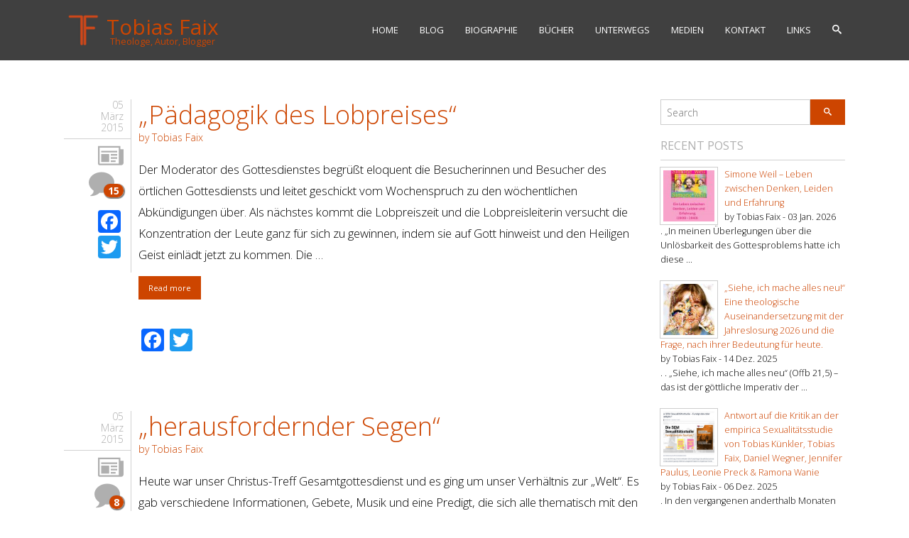

--- FILE ---
content_type: text/html; charset=UTF-8
request_url: http://tobiasfaix.de/tag/christsein/
body_size: 20578
content:
<!doctype html>
<!-- paulirish.com/2008/conditional-stylesheets-vs-css-hacks-answer-neither/ -->
<!--[if lt IE 7]> <html class="no-js ie6 oldie" lang="de" > <![endif]-->
<!--[if IE 7]>    <html class="no-js ie7 oldie" lang="de" > <![endif]-->
<!--[if IE 8]>    <html class="no-js ie8 oldie" lang="de" "> <![endif]-->
<!-- Consider adding an manifest.appcache: h5bp.com/d/Offline -->
<!--[if gt IE 8]><!--> <html class="no-js" lang="de" > <!--<![endif]-->
    <head>
        <meta name="description" content=" &raquo; Christsein | Theologe, Autor, Blogger" />
        <meta charset="UTF-8">
        <meta name="viewport" content="width=device-width, user-scalable=no, initial-scale=1.0, minimum-scale=1.0, maximum-scale=1.0">

        <title>Christsein | Tobias Faix</title>

        <!-- Favicon and Feed -->
        <link rel="shortcut icon" type="image/png" href="https://tobiasfaix.de/wp-content/uploads/2015/02/favicon.png">
        <link rel="alternate" type="application/rss+xml" title="Tobias Faix Feed" href="https://tobiasfaix.de/feed/">

        <!--  iPhone Web App Home Screen Icon -->
        <link rel="apple-touch-icon" sizes="72x72" href="https://tobiasfaix.de/wp-content/uploads/2015/02/apple-touch-icon-72x72-precomposed.png" />
        <link rel="apple-touch-icon" sizes="114x114" href="https://tobiasfaix.de/wp-content/uploads/2015/02/apple-touch-icon-114x114-precomposed.png" />
        <link rel="apple-touch-icon" href="https://tobiasfaix.de/wp-content/uploads/2015/02/apple-touch-icon-57x57-precomposed.png" />

        <!-- Load used Google's fonts -->
        <link href='http://fonts.googleapis.com/css?family=Open+Sans:italic,bolditalic,bold,400Open+Sans:italic,bolditalic,bold,400Open+Sans:italic,bolditalic,bold,400Open+Sans:italic,bolditalic,bold,300Open+Sans:italic,bolditalic,bold,300Open+Sans:italic,bolditalic,bold,300Open+Sans:italic,bolditalic,bold,400Open+Sans:italic,bolditalic,bold,300&amp;subset=latin,latin-ext,cyrillic,cyrillic-ext,greek-ext,greek,vietnamese' rel='stylesheet' type='text/css'>
        <meta name='robots' content='max-image-preview:large' />
<link rel='dns-prefetch' href='//static.addtoany.com' />
<link rel='dns-prefetch' href='//fonts.googleapis.com' />
<link rel="alternate" type="application/rss+xml" title="Tobias Faix &raquo; Feed" href="https://tobiasfaix.de/feed/" />
<link rel="alternate" type="application/rss+xml" title="Tobias Faix &raquo; Kommentar-Feed" href="https://tobiasfaix.de/comments/feed/" />
<link rel="alternate" type="application/rss+xml" title="Tobias Faix &raquo; Christsein Schlagwort-Feed" href="https://tobiasfaix.de/tag/christsein/feed/" />
<style id='wp-img-auto-sizes-contain-inline-css' type='text/css'>
img:is([sizes=auto i],[sizes^="auto," i]){contain-intrinsic-size:3000px 1500px}
/*# sourceURL=wp-img-auto-sizes-contain-inline-css */
</style>
<style id='wp-emoji-styles-inline-css' type='text/css'>

	img.wp-smiley, img.emoji {
		display: inline !important;
		border: none !important;
		box-shadow: none !important;
		height: 1em !important;
		width: 1em !important;
		margin: 0 0.07em !important;
		vertical-align: -0.1em !important;
		background: none !important;
		padding: 0 !important;
	}
/*# sourceURL=wp-emoji-styles-inline-css */
</style>
<style id='wp-block-library-inline-css' type='text/css'>
:root{--wp-block-synced-color:#7a00df;--wp-block-synced-color--rgb:122,0,223;--wp-bound-block-color:var(--wp-block-synced-color);--wp-editor-canvas-background:#ddd;--wp-admin-theme-color:#007cba;--wp-admin-theme-color--rgb:0,124,186;--wp-admin-theme-color-darker-10:#006ba1;--wp-admin-theme-color-darker-10--rgb:0,107,160.5;--wp-admin-theme-color-darker-20:#005a87;--wp-admin-theme-color-darker-20--rgb:0,90,135;--wp-admin-border-width-focus:2px}@media (min-resolution:192dpi){:root{--wp-admin-border-width-focus:1.5px}}.wp-element-button{cursor:pointer}:root .has-very-light-gray-background-color{background-color:#eee}:root .has-very-dark-gray-background-color{background-color:#313131}:root .has-very-light-gray-color{color:#eee}:root .has-very-dark-gray-color{color:#313131}:root .has-vivid-green-cyan-to-vivid-cyan-blue-gradient-background{background:linear-gradient(135deg,#00d084,#0693e3)}:root .has-purple-crush-gradient-background{background:linear-gradient(135deg,#34e2e4,#4721fb 50%,#ab1dfe)}:root .has-hazy-dawn-gradient-background{background:linear-gradient(135deg,#faaca8,#dad0ec)}:root .has-subdued-olive-gradient-background{background:linear-gradient(135deg,#fafae1,#67a671)}:root .has-atomic-cream-gradient-background{background:linear-gradient(135deg,#fdd79a,#004a59)}:root .has-nightshade-gradient-background{background:linear-gradient(135deg,#330968,#31cdcf)}:root .has-midnight-gradient-background{background:linear-gradient(135deg,#020381,#2874fc)}:root{--wp--preset--font-size--normal:16px;--wp--preset--font-size--huge:42px}.has-regular-font-size{font-size:1em}.has-larger-font-size{font-size:2.625em}.has-normal-font-size{font-size:var(--wp--preset--font-size--normal)}.has-huge-font-size{font-size:var(--wp--preset--font-size--huge)}.has-text-align-center{text-align:center}.has-text-align-left{text-align:left}.has-text-align-right{text-align:right}.has-fit-text{white-space:nowrap!important}#end-resizable-editor-section{display:none}.aligncenter{clear:both}.items-justified-left{justify-content:flex-start}.items-justified-center{justify-content:center}.items-justified-right{justify-content:flex-end}.items-justified-space-between{justify-content:space-between}.screen-reader-text{border:0;clip-path:inset(50%);height:1px;margin:-1px;overflow:hidden;padding:0;position:absolute;width:1px;word-wrap:normal!important}.screen-reader-text:focus{background-color:#ddd;clip-path:none;color:#444;display:block;font-size:1em;height:auto;left:5px;line-height:normal;padding:15px 23px 14px;text-decoration:none;top:5px;width:auto;z-index:100000}html :where(.has-border-color){border-style:solid}html :where([style*=border-top-color]){border-top-style:solid}html :where([style*=border-right-color]){border-right-style:solid}html :where([style*=border-bottom-color]){border-bottom-style:solid}html :where([style*=border-left-color]){border-left-style:solid}html :where([style*=border-width]){border-style:solid}html :where([style*=border-top-width]){border-top-style:solid}html :where([style*=border-right-width]){border-right-style:solid}html :where([style*=border-bottom-width]){border-bottom-style:solid}html :where([style*=border-left-width]){border-left-style:solid}html :where(img[class*=wp-image-]){height:auto;max-width:100%}:where(figure){margin:0 0 1em}html :where(.is-position-sticky){--wp-admin--admin-bar--position-offset:var(--wp-admin--admin-bar--height,0px)}@media screen and (max-width:600px){html :where(.is-position-sticky){--wp-admin--admin-bar--position-offset:0px}}

/*# sourceURL=wp-block-library-inline-css */
</style><style id='wp-block-paragraph-inline-css' type='text/css'>
.is-small-text{font-size:.875em}.is-regular-text{font-size:1em}.is-large-text{font-size:2.25em}.is-larger-text{font-size:3em}.has-drop-cap:not(:focus):first-letter{float:left;font-size:8.4em;font-style:normal;font-weight:100;line-height:.68;margin:.05em .1em 0 0;text-transform:uppercase}body.rtl .has-drop-cap:not(:focus):first-letter{float:none;margin-left:.1em}p.has-drop-cap.has-background{overflow:hidden}:root :where(p.has-background){padding:1.25em 2.375em}:where(p.has-text-color:not(.has-link-color)) a{color:inherit}p.has-text-align-left[style*="writing-mode:vertical-lr"],p.has-text-align-right[style*="writing-mode:vertical-rl"]{rotate:180deg}
/*# sourceURL=http://tobiasfaix.de/wp-includes/blocks/paragraph/style.min.css */
</style>
<style id='wp-block-quote-inline-css' type='text/css'>
.wp-block-quote{box-sizing:border-box;overflow-wrap:break-word}.wp-block-quote.is-large:where(:not(.is-style-plain)),.wp-block-quote.is-style-large:where(:not(.is-style-plain)){margin-bottom:1em;padding:0 1em}.wp-block-quote.is-large:where(:not(.is-style-plain)) p,.wp-block-quote.is-style-large:where(:not(.is-style-plain)) p{font-size:1.5em;font-style:italic;line-height:1.6}.wp-block-quote.is-large:where(:not(.is-style-plain)) cite,.wp-block-quote.is-large:where(:not(.is-style-plain)) footer,.wp-block-quote.is-style-large:where(:not(.is-style-plain)) cite,.wp-block-quote.is-style-large:where(:not(.is-style-plain)) footer{font-size:1.125em;text-align:right}.wp-block-quote>cite{display:block}
/*# sourceURL=http://tobiasfaix.de/wp-includes/blocks/quote/style.min.css */
</style>
<style id='global-styles-inline-css' type='text/css'>
:root{--wp--preset--aspect-ratio--square: 1;--wp--preset--aspect-ratio--4-3: 4/3;--wp--preset--aspect-ratio--3-4: 3/4;--wp--preset--aspect-ratio--3-2: 3/2;--wp--preset--aspect-ratio--2-3: 2/3;--wp--preset--aspect-ratio--16-9: 16/9;--wp--preset--aspect-ratio--9-16: 9/16;--wp--preset--color--black: #000000;--wp--preset--color--cyan-bluish-gray: #abb8c3;--wp--preset--color--white: #ffffff;--wp--preset--color--pale-pink: #f78da7;--wp--preset--color--vivid-red: #cf2e2e;--wp--preset--color--luminous-vivid-orange: #ff6900;--wp--preset--color--luminous-vivid-amber: #fcb900;--wp--preset--color--light-green-cyan: #7bdcb5;--wp--preset--color--vivid-green-cyan: #00d084;--wp--preset--color--pale-cyan-blue: #8ed1fc;--wp--preset--color--vivid-cyan-blue: #0693e3;--wp--preset--color--vivid-purple: #9b51e0;--wp--preset--gradient--vivid-cyan-blue-to-vivid-purple: linear-gradient(135deg,rgb(6,147,227) 0%,rgb(155,81,224) 100%);--wp--preset--gradient--light-green-cyan-to-vivid-green-cyan: linear-gradient(135deg,rgb(122,220,180) 0%,rgb(0,208,130) 100%);--wp--preset--gradient--luminous-vivid-amber-to-luminous-vivid-orange: linear-gradient(135deg,rgb(252,185,0) 0%,rgb(255,105,0) 100%);--wp--preset--gradient--luminous-vivid-orange-to-vivid-red: linear-gradient(135deg,rgb(255,105,0) 0%,rgb(207,46,46) 100%);--wp--preset--gradient--very-light-gray-to-cyan-bluish-gray: linear-gradient(135deg,rgb(238,238,238) 0%,rgb(169,184,195) 100%);--wp--preset--gradient--cool-to-warm-spectrum: linear-gradient(135deg,rgb(74,234,220) 0%,rgb(151,120,209) 20%,rgb(207,42,186) 40%,rgb(238,44,130) 60%,rgb(251,105,98) 80%,rgb(254,248,76) 100%);--wp--preset--gradient--blush-light-purple: linear-gradient(135deg,rgb(255,206,236) 0%,rgb(152,150,240) 100%);--wp--preset--gradient--blush-bordeaux: linear-gradient(135deg,rgb(254,205,165) 0%,rgb(254,45,45) 50%,rgb(107,0,62) 100%);--wp--preset--gradient--luminous-dusk: linear-gradient(135deg,rgb(255,203,112) 0%,rgb(199,81,192) 50%,rgb(65,88,208) 100%);--wp--preset--gradient--pale-ocean: linear-gradient(135deg,rgb(255,245,203) 0%,rgb(182,227,212) 50%,rgb(51,167,181) 100%);--wp--preset--gradient--electric-grass: linear-gradient(135deg,rgb(202,248,128) 0%,rgb(113,206,126) 100%);--wp--preset--gradient--midnight: linear-gradient(135deg,rgb(2,3,129) 0%,rgb(40,116,252) 100%);--wp--preset--font-size--small: 13px;--wp--preset--font-size--medium: 20px;--wp--preset--font-size--large: 36px;--wp--preset--font-size--x-large: 42px;--wp--preset--spacing--20: 0.44rem;--wp--preset--spacing--30: 0.67rem;--wp--preset--spacing--40: 1rem;--wp--preset--spacing--50: 1.5rem;--wp--preset--spacing--60: 2.25rem;--wp--preset--spacing--70: 3.38rem;--wp--preset--spacing--80: 5.06rem;--wp--preset--shadow--natural: 6px 6px 9px rgba(0, 0, 0, 0.2);--wp--preset--shadow--deep: 12px 12px 50px rgba(0, 0, 0, 0.4);--wp--preset--shadow--sharp: 6px 6px 0px rgba(0, 0, 0, 0.2);--wp--preset--shadow--outlined: 6px 6px 0px -3px rgb(255, 255, 255), 6px 6px rgb(0, 0, 0);--wp--preset--shadow--crisp: 6px 6px 0px rgb(0, 0, 0);}:where(.is-layout-flex){gap: 0.5em;}:where(.is-layout-grid){gap: 0.5em;}body .is-layout-flex{display: flex;}.is-layout-flex{flex-wrap: wrap;align-items: center;}.is-layout-flex > :is(*, div){margin: 0;}body .is-layout-grid{display: grid;}.is-layout-grid > :is(*, div){margin: 0;}:where(.wp-block-columns.is-layout-flex){gap: 2em;}:where(.wp-block-columns.is-layout-grid){gap: 2em;}:where(.wp-block-post-template.is-layout-flex){gap: 1.25em;}:where(.wp-block-post-template.is-layout-grid){gap: 1.25em;}.has-black-color{color: var(--wp--preset--color--black) !important;}.has-cyan-bluish-gray-color{color: var(--wp--preset--color--cyan-bluish-gray) !important;}.has-white-color{color: var(--wp--preset--color--white) !important;}.has-pale-pink-color{color: var(--wp--preset--color--pale-pink) !important;}.has-vivid-red-color{color: var(--wp--preset--color--vivid-red) !important;}.has-luminous-vivid-orange-color{color: var(--wp--preset--color--luminous-vivid-orange) !important;}.has-luminous-vivid-amber-color{color: var(--wp--preset--color--luminous-vivid-amber) !important;}.has-light-green-cyan-color{color: var(--wp--preset--color--light-green-cyan) !important;}.has-vivid-green-cyan-color{color: var(--wp--preset--color--vivid-green-cyan) !important;}.has-pale-cyan-blue-color{color: var(--wp--preset--color--pale-cyan-blue) !important;}.has-vivid-cyan-blue-color{color: var(--wp--preset--color--vivid-cyan-blue) !important;}.has-vivid-purple-color{color: var(--wp--preset--color--vivid-purple) !important;}.has-black-background-color{background-color: var(--wp--preset--color--black) !important;}.has-cyan-bluish-gray-background-color{background-color: var(--wp--preset--color--cyan-bluish-gray) !important;}.has-white-background-color{background-color: var(--wp--preset--color--white) !important;}.has-pale-pink-background-color{background-color: var(--wp--preset--color--pale-pink) !important;}.has-vivid-red-background-color{background-color: var(--wp--preset--color--vivid-red) !important;}.has-luminous-vivid-orange-background-color{background-color: var(--wp--preset--color--luminous-vivid-orange) !important;}.has-luminous-vivid-amber-background-color{background-color: var(--wp--preset--color--luminous-vivid-amber) !important;}.has-light-green-cyan-background-color{background-color: var(--wp--preset--color--light-green-cyan) !important;}.has-vivid-green-cyan-background-color{background-color: var(--wp--preset--color--vivid-green-cyan) !important;}.has-pale-cyan-blue-background-color{background-color: var(--wp--preset--color--pale-cyan-blue) !important;}.has-vivid-cyan-blue-background-color{background-color: var(--wp--preset--color--vivid-cyan-blue) !important;}.has-vivid-purple-background-color{background-color: var(--wp--preset--color--vivid-purple) !important;}.has-black-border-color{border-color: var(--wp--preset--color--black) !important;}.has-cyan-bluish-gray-border-color{border-color: var(--wp--preset--color--cyan-bluish-gray) !important;}.has-white-border-color{border-color: var(--wp--preset--color--white) !important;}.has-pale-pink-border-color{border-color: var(--wp--preset--color--pale-pink) !important;}.has-vivid-red-border-color{border-color: var(--wp--preset--color--vivid-red) !important;}.has-luminous-vivid-orange-border-color{border-color: var(--wp--preset--color--luminous-vivid-orange) !important;}.has-luminous-vivid-amber-border-color{border-color: var(--wp--preset--color--luminous-vivid-amber) !important;}.has-light-green-cyan-border-color{border-color: var(--wp--preset--color--light-green-cyan) !important;}.has-vivid-green-cyan-border-color{border-color: var(--wp--preset--color--vivid-green-cyan) !important;}.has-pale-cyan-blue-border-color{border-color: var(--wp--preset--color--pale-cyan-blue) !important;}.has-vivid-cyan-blue-border-color{border-color: var(--wp--preset--color--vivid-cyan-blue) !important;}.has-vivid-purple-border-color{border-color: var(--wp--preset--color--vivid-purple) !important;}.has-vivid-cyan-blue-to-vivid-purple-gradient-background{background: var(--wp--preset--gradient--vivid-cyan-blue-to-vivid-purple) !important;}.has-light-green-cyan-to-vivid-green-cyan-gradient-background{background: var(--wp--preset--gradient--light-green-cyan-to-vivid-green-cyan) !important;}.has-luminous-vivid-amber-to-luminous-vivid-orange-gradient-background{background: var(--wp--preset--gradient--luminous-vivid-amber-to-luminous-vivid-orange) !important;}.has-luminous-vivid-orange-to-vivid-red-gradient-background{background: var(--wp--preset--gradient--luminous-vivid-orange-to-vivid-red) !important;}.has-very-light-gray-to-cyan-bluish-gray-gradient-background{background: var(--wp--preset--gradient--very-light-gray-to-cyan-bluish-gray) !important;}.has-cool-to-warm-spectrum-gradient-background{background: var(--wp--preset--gradient--cool-to-warm-spectrum) !important;}.has-blush-light-purple-gradient-background{background: var(--wp--preset--gradient--blush-light-purple) !important;}.has-blush-bordeaux-gradient-background{background: var(--wp--preset--gradient--blush-bordeaux) !important;}.has-luminous-dusk-gradient-background{background: var(--wp--preset--gradient--luminous-dusk) !important;}.has-pale-ocean-gradient-background{background: var(--wp--preset--gradient--pale-ocean) !important;}.has-electric-grass-gradient-background{background: var(--wp--preset--gradient--electric-grass) !important;}.has-midnight-gradient-background{background: var(--wp--preset--gradient--midnight) !important;}.has-small-font-size{font-size: var(--wp--preset--font-size--small) !important;}.has-medium-font-size{font-size: var(--wp--preset--font-size--medium) !important;}.has-large-font-size{font-size: var(--wp--preset--font-size--large) !important;}.has-x-large-font-size{font-size: var(--wp--preset--font-size--x-large) !important;}
/*# sourceURL=global-styles-inline-css */
</style>

<style id='classic-theme-styles-inline-css' type='text/css'>
/*! This file is auto-generated */
.wp-block-button__link{color:#fff;background-color:#32373c;border-radius:9999px;box-shadow:none;text-decoration:none;padding:calc(.667em + 2px) calc(1.333em + 2px);font-size:1.125em}.wp-block-file__button{background:#32373c;color:#fff;text-decoration:none}
/*# sourceURL=/wp-includes/css/classic-themes.min.css */
</style>
<link rel='stylesheet' id='reverie-foundation-stylesheet-css' href='https://tobiasfaix.de/wp-content/uploads/wp-sass-cache/reverie-foundation-stylesheet.css?v=1735331163' type='text/css' media='all' />
<link rel='stylesheet' id='icomoon-css' href='http://tobiasfaix.de/wp-content/themes/tobiasfaix/css/icomoon.css' type='text/css' media='all' />
<link rel='stylesheet' id='animate-css' href='http://tobiasfaix.de/wp-content/themes/tobiasfaix/css/animate.css' type='text/css' media='all' />
<link rel='stylesheet' id='buttons.autoprefixed-css' href='http://tobiasfaix.de/wp-content/themes/tobiasfaix/css/buttons.autoprefixed.css' type='text/css' media='all' />
<link rel='stylesheet' id='captions.autoprefixed-css' href='http://tobiasfaix.de/wp-content/themes/tobiasfaix/css/captions.autoprefixed.css' type='text/css' media='all' />
<link rel='stylesheet' id='magnific-popup-css' href='http://tobiasfaix.de/wp-content/themes/tobiasfaix/css/magnific-popup.css' type='text/css' media='all' />
<link rel='stylesheet' id='owl.carousel-css' href='http://tobiasfaix.de/wp-content/themes/tobiasfaix/css/owl.carousel.css' type='text/css' media='all' />
<link rel='stylesheet' id='owl.theme-css' href='http://tobiasfaix.de/wp-content/themes/tobiasfaix/css/owl.theme.css' type='text/css' media='all' />
<link rel='stylesheet' id='mediaelementjs-styles-css' href='http://tobiasfaix.de/wp-content/themes/tobiasfaix/css/mediaelementplayer.css' type='text/css' media='all' />
<link rel='stylesheet' id='addtoany-css' href='http://tobiasfaix.de/wp-content/plugins/add-to-any/addtoany.min.css' type='text/css' media='all' />
<link rel='stylesheet' id='redux-google-fonts-picotto_options-css' href='http://fonts.googleapis.com/css?family=Open+Sans%3A300%2C400%2C600%2C700%2C800%2C300italic%2C400italic%2C600italic%2C700italic%2C800italic' type='text/css' media='all' />
<!--[if lt IE 9]>
<link rel='stylesheet' id='reverie-ie-only-css' href='http://tobiasfaix.de/wp-content/themes/tobiasfaix/css/ie.css' type='text/css' media='all' />
<![endif]-->
<script type="text/javascript" id="addtoany-core-js-before">
/* <![CDATA[ */
window.a2a_config=window.a2a_config||{};a2a_config.callbacks=[];a2a_config.overlays=[];a2a_config.templates={};a2a_localize = {
	Share: "Teilen",
	Save: "Speichern",
	Subscribe: "Abonnieren",
	Email: "E-Mail",
	Bookmark: "Lesezeichen",
	ShowAll: "Alle anzeigen",
	ShowLess: "Weniger anzeigen",
	FindServices: "Dienst(e) suchen",
	FindAnyServiceToAddTo: "Um weitere Dienste ergänzen",
	PoweredBy: "Präsentiert von",
	ShareViaEmail: "Teilen via E-Mail",
	SubscribeViaEmail: "Via E-Mail abonnieren",
	BookmarkInYourBrowser: "Lesezeichen in deinem Browser",
	BookmarkInstructions: "Drücke Ctrl+D oder \u2318+D um diese Seite bei den Lesenzeichen zu speichern.",
	AddToYourFavorites: "Zu deinen Favoriten hinzufügen",
	SendFromWebOrProgram: "Senden von jeder E-Mail Adresse oder E-Mail-Programm",
	EmailProgram: "E-Mail-Programm",
	More: "Mehr&#8230;",
	ThanksForSharing: "Thanks for sharing!",
	ThanksForFollowing: "Thanks for following!"
};


//# sourceURL=addtoany-core-js-before
/* ]]> */
</script>
<script type="text/javascript" defer src="https://static.addtoany.com/menu/page.js" id="addtoany-core-js"></script>
<script type="text/javascript" src="http://tobiasfaix.de/wp-includes/js/jquery/jquery.min.js" id="jquery-core-js"></script>
<script type="text/javascript" src="http://tobiasfaix.de/wp-includes/js/jquery/jquery-migrate.min.js" id="jquery-migrate-js"></script>
<script type="text/javascript" defer src="http://tobiasfaix.de/wp-content/plugins/add-to-any/addtoany.min.js" id="addtoany-jquery-js"></script>
<script type="text/javascript" src="http://tobiasfaix.de/wp-content/themes/tobiasfaix/js/modernizr.js" id="reverie-modernizr-js"></script>
<link rel="https://api.w.org/" href="https://tobiasfaix.de/wp-json/" /><link rel="alternate" title="JSON" type="application/json" href="https://tobiasfaix.de/wp-json/wp/v2/tags/502" /><!-- Analytics by WP Statistics - https://wp-statistics.com -->
<style type="text/css">.recentcomments a{display:inline !important;padding:0 !important;margin:0 !important;}</style>		<style type="text/css" id="wp-custom-css">
			p {
    font-size: 1.2rem;
    line-height: 1.8;
}		</style>
		
                    <!-- Load custom style after wp_head() -->
            <style type="text/css">                                    </style>
        
    </head>

    <body class="archive tag tag-christsein tag-502 wp-theme-tobiasfaix antialiased">

        <header class="contain-to-grid">
                        <!-- Starting the Top-Bar -->
            <nav class="top-bar" data-topbar>
			<ul class="title-area">
                    <li class="name">
						<h1>
							<a href="https://tobiasfaix.de/" title="Tobias Faix" rel="home" class="clearfix">
								<img src="https://tobiasfaix.de/wp-content/uploads/2015/02/logo.png" data-interchange="[https://tobiasfaix.de/wp-content/uploads/2015/02/logo-retina.png, (retina)]" alt="Tobias Faix" class="logo left" />
								<span class="left">Tobias Faix								<small>Theologe, Autor, Blogger</small></span>
							</a>
						</h1>
                    </li>
                    <!-- Remove the class "menu-icon" to get rid of menu icon. Take out "Menu" to just have icon alone -->
                    <li class="toggle-topbar menu-icon"><a href="#"><span>Menu</span></a></li>
                </ul>
                <section class="top-bar-section">
                    <ul class="left"><li class="divider"></li><li id="menu-item-7" class="menu-item menu-item-main-menu menu-item-home"><a  href="https://tobiasfaix.de/">Home</a></li>
<li class="divider"></li><li id="menu-item-10" class="menu-item menu-item-main-menu menu-item-blog"><a  href="https://tobiasfaix.de/blog/">Blog</a></li>
<li class="divider"></li><li id="menu-item-1128" class="menu-item menu-item-main-menu menu-item-biographie"><a  href="https://tobiasfaix.de/biographie/">Biographie</a></li>
<li class="divider"></li><li id="menu-item-1122" class="menu-item menu-item-main-menu menu-item-buecher"><a  href="https://tobiasfaix.de/buecher/">Bücher</a></li>
<li class="divider"></li><li id="menu-item-1119" class="menu-item menu-item-main-menu menu-item-unterwegs"><a  href="https://tobiasfaix.de/unterwegs/">Unterwegs</a></li>
<li class="divider"></li><li id="menu-item-1125" class="menu-item menu-item-main-menu menu-item-medien"><a  href="https://tobiasfaix.de/mp3/">Medien</a></li>
<li class="divider"></li><li id="menu-item-1131" class="menu-item menu-item-main-menu menu-item-kontakt"><a  href="https://tobiasfaix.de/kontakt/">Kontakt</a></li>
<li class="divider"></li><li id="menu-item-1134" class="menu-item menu-item-main-menu menu-item-links"><a  href="https://tobiasfaix.de/netzwerk/">Links</a></li>
</ul>                    <ul class="search-menu left">
                        <li>
                            <a class="hide-for-small-only" href="#" data-reveal-id="search-modal" data-reveal data-animation="none"><span class="icomoon-search"></span></a>
                        </li>
                    </ul>
                </section>
            </nav>
            <!-- Modal dialog for search -->
            <div id="search-modal" class="reveal-modal" data-reveal>
                <form role="search" method="get" id="searchform-modal" action="https://tobiasfaix.de/">
                    <div class="row collapse">
                        <div class="small-12 medium-13 large-13 columns input-container">
                            <input type="text" value="" name="s" id="s2" placeholder="Search">
                        </div>
                        <div class="small-4 medium-3 large-3 columns">
                            <div class="button tiny effeckt-button" data-effeckt-type="icon-slide from-right" onclick="javascript:document.forms['searchform-modal'].submit();">
                                <span style="pointer-events : none;" class="effeckt-button-label icomoon-search"><span class="icomoon-search"></span></span>
                            </div>
                        </div>
                    </div>
                </form>
            </div>
            <!-- End of Top-Bar -->
        </header>

        <!-- Before Content Section -->
                
        <!-- Start the main container -->
        <div class="container" role="document">
            <div class="row">
<!-- In case of layout 2 columns-left -->

<!-- Row for main content area -->
<div class="small-16 medium-11 large-12 columns" id="content" role="main">

    
                            
<article id="post-304" class="index-card animate-when-visible post-304 post type-post status-publish format-standard hentry category-christsein category-gottesdienst tag-christsein tag-gottesdienst tag-lobpreis" data-animation="fadeInUp">
    <div class="row">
                    <div class="box-meta-small small-16 columns hide-for-medium-up">
                        <ul class="inline-list">
                    <li class="animate-when-visible" data-animation="fadeInLeft"><a href="https://tobiasfaix.de/2011/01/paedagogik-des-lobpreises/">
                <time class="postdate" datetime="2015-03-05T11:28:27+01:00">
                    <span class="day">05</span>
                    <span class="month">März</span>
                    <span class="year">2015</span>
                </time>
            </a></li>
                    <li class="animate-when-visible" data-animation="fadeInLeft"><a title="View all posts of same type" href=""><span class="meta-icon icomoon-newspaper"></span></a></li>
                                            <li class="animate-when-visible" data-animation="fadeInLeft"><a title="Join the discussion" href="https://tobiasfaix.de/2011/01/paedagogik-des-lobpreises/#comments"><span class="meta-icon icomoon-bubble"></span><span class="nav-counter nav-counter-green">15</span></a></li>
                                    </ul>
            </div>
        </div>
        <div class="row">
                                <div class="box-meta-medium medium-2 columns hide-for-small-only text-right">
                             <div class="animate-when-visible" data-animation="fadeInLeft"><a href="https://tobiasfaix.de/2011/01/paedagogik-des-lobpreises/">
                <time class="postdate" datetime="2015-03-05T11:28:27+01:00">
                    <span class="day">05</span>
                    <span class="month">März</span>
                    <span class="year">2015</span>
                </time>
            </a></div>
                <div class="animate-when-visible" data-animation="fadeInLeft"><a title="View all posts of same type" href=""><span class="meta-icon icomoon-newspaper"></span></a></div>
                                    <div class="animate-when-visible" data-animation="fadeInLeft"><a title="Join the discussion" href="https://tobiasfaix.de/2011/01/paedagogik-des-lobpreises/#comments"><span class="meta-icon icomoon-bubble"></span><span class="nav-counter nav-counter-green">15</span></a></div>
                                                    <div class="animate-when-visible" data-animation="fadeInLeft"><div class="addtoany_share_save_container addtoany_content addtoany_content_bottom"><div class="a2a_kit a2a_kit_size_32 addtoany_list" data-a2a-url="https://tobiasfaix.de/2011/01/paedagogik-des-lobpreises/" data-a2a-title="„Pädagogik des Lobpreises“"><a class="a2a_button_facebook" href="https://www.addtoany.com/add_to/facebook?linkurl=https%3A%2F%2Ftobiasfaix.de%2F2011%2F01%2Fpaedagogik-des-lobpreises%2F&amp;linkname=%E2%80%9EP%C3%A4dagogik%20des%20Lobpreises%E2%80%9C" title="Facebook" rel="nofollow noopener" target="_blank"></a><a class="a2a_button_twitter" href="https://www.addtoany.com/add_to/twitter?linkurl=https%3A%2F%2Ftobiasfaix.de%2F2011%2F01%2Fpaedagogik-des-lobpreises%2F&amp;linkname=%E2%80%9EP%C3%A4dagogik%20des%20Lobpreises%E2%80%9C" title="Twitter" rel="nofollow noopener" target="_blank"></a></div></div></div>
                            </div>
                                      <div class="small-16 medium-14 columns">
                                <header>
                                        <h2 class = "title"><a href="https://tobiasfaix.de/2011/01/paedagogik-des-lobpreises/">&#8222;Pädagogik des Lobpreises&#8220;</a></h2>                    <a class="author-link fn" href="https://tobiasfaix.de/author/toby/" rel="author">by  Tobias Faix</a>                </header>
                <div class="entry-content">
                    <p>Der Moderator des Gottesdienstes begrüßt eloquent die Besucherinnen und Besucher des örtlichen Gottesdiensts und leitet geschickt vom Wochenspruch zu den wöchentlichen Abkündigungen über. Als nächstes kommt die Lobpreiszeit und die Lobpreisleiterin versucht die Konzentration der Leute ganz für sich zu gewinnen, indem sie auf Gott hinweist und den Heiligen Geist einlädt jetzt zu kommen. Die &#8230;</p>
<div><a class="button tiny effeckt-button" data-effeckt-type="icon-slide from-right" href="https://tobiasfaix.de/2011/01/paedagogik-des-lobpreises/"><span style="pointer-events : none;" class="effeckt-button-label icomoon-newspaper">Read more</span></a></div>
<div class="addtoany_share_save_container addtoany_content addtoany_content_bottom"><div class="a2a_kit a2a_kit_size_32 addtoany_list" data-a2a-url="https://tobiasfaix.de/2011/01/paedagogik-des-lobpreises/" data-a2a-title="„Pädagogik des Lobpreises“"><a class="a2a_button_facebook" href="https://www.addtoany.com/add_to/facebook?linkurl=https%3A%2F%2Ftobiasfaix.de%2F2011%2F01%2Fpaedagogik-des-lobpreises%2F&amp;linkname=%E2%80%9EP%C3%A4dagogik%20des%20Lobpreises%E2%80%9C" title="Facebook" rel="nofollow noopener" target="_blank"></a><a class="a2a_button_twitter" href="https://www.addtoany.com/add_to/twitter?linkurl=https%3A%2F%2Ftobiasfaix.de%2F2011%2F01%2Fpaedagogik-des-lobpreises%2F&amp;linkname=%E2%80%9EP%C3%A4dagogik%20des%20Lobpreises%E2%80%9C" title="Twitter" rel="nofollow noopener" target="_blank"></a></div></div>                </div>
                                    <div class="hide-for-medium-up">
                        <div class="addtoany_share_save_container addtoany_content addtoany_content_bottom"><div class="a2a_kit a2a_kit_size_32 addtoany_list" data-a2a-url="https://tobiasfaix.de/2011/01/paedagogik-des-lobpreises/" data-a2a-title="„Pädagogik des Lobpreises“"><a class="a2a_button_facebook" href="https://www.addtoany.com/add_to/facebook?linkurl=https%3A%2F%2Ftobiasfaix.de%2F2011%2F01%2Fpaedagogik-des-lobpreises%2F&amp;linkname=%E2%80%9EP%C3%A4dagogik%20des%20Lobpreises%E2%80%9C" title="Facebook" rel="nofollow noopener" target="_blank"></a><a class="a2a_button_twitter" href="https://www.addtoany.com/add_to/twitter?linkurl=https%3A%2F%2Ftobiasfaix.de%2F2011%2F01%2Fpaedagogik-des-lobpreises%2F&amp;linkname=%E2%80%9EP%C3%A4dagogik%20des%20Lobpreises%E2%80%9C" title="Twitter" rel="nofollow noopener" target="_blank"></a></div></div>                    </div>
                            </div>
        </div>
</article>                    
<article id="post-305" class="index-card animate-when-visible post-305 post type-post status-publish format-standard hentry category-christsein category-gemeinde category-gesellschaft tag-christsein tag-christus-treff tag-gemeinde tag-gesellschaft tag-segen" data-animation="fadeInUp">
    <div class="row">
                    <div class="box-meta-small small-16 columns hide-for-medium-up">
                        <ul class="inline-list">
                    <li class="animate-when-visible" data-animation="fadeInLeft"><a href="https://tobiasfaix.de/2011/01/herausfordernder-segen/">
                <time class="postdate" datetime="2015-03-05T11:28:28+01:00">
                    <span class="day">05</span>
                    <span class="month">März</span>
                    <span class="year">2015</span>
                </time>
            </a></li>
                    <li class="animate-when-visible" data-animation="fadeInLeft"><a title="View all posts of same type" href=""><span class="meta-icon icomoon-newspaper"></span></a></li>
                                            <li class="animate-when-visible" data-animation="fadeInLeft"><a title="Join the discussion" href="https://tobiasfaix.de/2011/01/herausfordernder-segen/#comments"><span class="meta-icon icomoon-bubble"></span><span class="nav-counter nav-counter-green">8</span></a></li>
                                    </ul>
            </div>
        </div>
        <div class="row">
                                <div class="box-meta-medium medium-2 columns hide-for-small-only text-right">
                             <div class="animate-when-visible" data-animation="fadeInLeft"><a href="https://tobiasfaix.de/2011/01/herausfordernder-segen/">
                <time class="postdate" datetime="2015-03-05T11:28:28+01:00">
                    <span class="day">05</span>
                    <span class="month">März</span>
                    <span class="year">2015</span>
                </time>
            </a></div>
                <div class="animate-when-visible" data-animation="fadeInLeft"><a title="View all posts of same type" href=""><span class="meta-icon icomoon-newspaper"></span></a></div>
                                    <div class="animate-when-visible" data-animation="fadeInLeft"><a title="Join the discussion" href="https://tobiasfaix.de/2011/01/herausfordernder-segen/#comments"><span class="meta-icon icomoon-bubble"></span><span class="nav-counter nav-counter-green">8</span></a></div>
                                                    <div class="animate-when-visible" data-animation="fadeInLeft"><div class="addtoany_share_save_container addtoany_content addtoany_content_bottom"><div class="a2a_kit a2a_kit_size_32 addtoany_list" data-a2a-url="https://tobiasfaix.de/2011/01/herausfordernder-segen/" data-a2a-title="„herausfordernder Segen“"><a class="a2a_button_facebook" href="https://www.addtoany.com/add_to/facebook?linkurl=https%3A%2F%2Ftobiasfaix.de%2F2011%2F01%2Fherausfordernder-segen%2F&amp;linkname=%E2%80%9Eherausfordernder%20Segen%E2%80%9C" title="Facebook" rel="nofollow noopener" target="_blank"></a><a class="a2a_button_twitter" href="https://www.addtoany.com/add_to/twitter?linkurl=https%3A%2F%2Ftobiasfaix.de%2F2011%2F01%2Fherausfordernder-segen%2F&amp;linkname=%E2%80%9Eherausfordernder%20Segen%E2%80%9C" title="Twitter" rel="nofollow noopener" target="_blank"></a></div></div></div>
                            </div>
                                      <div class="small-16 medium-14 columns">
                                <header>
                                        <h2 class = "title"><a href="https://tobiasfaix.de/2011/01/herausfordernder-segen/">&#8222;herausfordernder Segen&#8220;</a></h2>                    <a class="author-link fn" href="https://tobiasfaix.de/author/toby/" rel="author">by  Tobias Faix</a>                </header>
                <div class="entry-content">
                    <p>Heute war unser Christus-Treff Gesamtgottesdienst und es ging um unser Verhältnis zur &#8222;Welt&#8220;. Es gab verschiedene Informationen, Gebete, Musik und eine Predigt, die sich alle thematisch mit den gesellschaftlichen und weltweiten Verantwortungen von uns Christen beschäftigten. Der Schlusssegen fasste den Gottesdienst hervorragend zusammen und wird mich in die kommende Woche begleiten: Möge Gott dich segnen &#8230;</p>
<div><a class="button tiny effeckt-button" data-effeckt-type="icon-slide from-right" href="https://tobiasfaix.de/2011/01/herausfordernder-segen/"><span style="pointer-events : none;" class="effeckt-button-label icomoon-newspaper">Read more</span></a></div>
<div class="addtoany_share_save_container addtoany_content addtoany_content_bottom"><div class="a2a_kit a2a_kit_size_32 addtoany_list" data-a2a-url="https://tobiasfaix.de/2011/01/herausfordernder-segen/" data-a2a-title="„herausfordernder Segen“"><a class="a2a_button_facebook" href="https://www.addtoany.com/add_to/facebook?linkurl=https%3A%2F%2Ftobiasfaix.de%2F2011%2F01%2Fherausfordernder-segen%2F&amp;linkname=%E2%80%9Eherausfordernder%20Segen%E2%80%9C" title="Facebook" rel="nofollow noopener" target="_blank"></a><a class="a2a_button_twitter" href="https://www.addtoany.com/add_to/twitter?linkurl=https%3A%2F%2Ftobiasfaix.de%2F2011%2F01%2Fherausfordernder-segen%2F&amp;linkname=%E2%80%9Eherausfordernder%20Segen%E2%80%9C" title="Twitter" rel="nofollow noopener" target="_blank"></a></div></div>                </div>
                                    <div class="hide-for-medium-up">
                        <div class="addtoany_share_save_container addtoany_content addtoany_content_bottom"><div class="a2a_kit a2a_kit_size_32 addtoany_list" data-a2a-url="https://tobiasfaix.de/2011/01/herausfordernder-segen/" data-a2a-title="„herausfordernder Segen“"><a class="a2a_button_facebook" href="https://www.addtoany.com/add_to/facebook?linkurl=https%3A%2F%2Ftobiasfaix.de%2F2011%2F01%2Fherausfordernder-segen%2F&amp;linkname=%E2%80%9Eherausfordernder%20Segen%E2%80%9C" title="Facebook" rel="nofollow noopener" target="_blank"></a><a class="a2a_button_twitter" href="https://www.addtoany.com/add_to/twitter?linkurl=https%3A%2F%2Ftobiasfaix.de%2F2011%2F01%2Fherausfordernder-segen%2F&amp;linkname=%E2%80%9Eherausfordernder%20Segen%E2%80%9C" title="Twitter" rel="nofollow noopener" target="_blank"></a></div></div>                    </div>
                            </div>
        </div>
</article>                    
<article id="post-427" class="index-card animate-when-visible post-427 post type-post status-publish format-standard hentry category-christsein category-gemeinde category-mission category-theologie tag-christsein tag-gemeinde tag-mission tag-pluralismus tag-theologie" data-animation="fadeInUp">
    <div class="row">
                    <div class="box-meta-small small-16 columns hide-for-medium-up">
                        <ul class="inline-list">
                    <li class="animate-when-visible" data-animation="fadeInLeft"><a href="https://tobiasfaix.de/2009/07/pluralismus-in-theorie-praxis/">
                <time class="postdate" datetime="2015-03-05T11:29:28+01:00">
                    <span class="day">05</span>
                    <span class="month">März</span>
                    <span class="year">2015</span>
                </time>
            </a></li>
                    <li class="animate-when-visible" data-animation="fadeInLeft"><a title="View all posts of same type" href=""><span class="meta-icon icomoon-newspaper"></span></a></li>
                                            <li class="animate-when-visible" data-animation="fadeInLeft"><a title="Join the discussion" href="https://tobiasfaix.de/2009/07/pluralismus-in-theorie-praxis/#comments"><span class="meta-icon icomoon-bubble"></span><span class="nav-counter nav-counter-green">17</span></a></li>
                                    </ul>
            </div>
        </div>
        <div class="row">
                                <div class="box-meta-medium medium-2 columns hide-for-small-only text-right">
                             <div class="animate-when-visible" data-animation="fadeInLeft"><a href="https://tobiasfaix.de/2009/07/pluralismus-in-theorie-praxis/">
                <time class="postdate" datetime="2015-03-05T11:29:28+01:00">
                    <span class="day">05</span>
                    <span class="month">März</span>
                    <span class="year">2015</span>
                </time>
            </a></div>
                <div class="animate-when-visible" data-animation="fadeInLeft"><a title="View all posts of same type" href=""><span class="meta-icon icomoon-newspaper"></span></a></div>
                                    <div class="animate-when-visible" data-animation="fadeInLeft"><a title="Join the discussion" href="https://tobiasfaix.de/2009/07/pluralismus-in-theorie-praxis/#comments"><span class="meta-icon icomoon-bubble"></span><span class="nav-counter nav-counter-green">17</span></a></div>
                                                    <div class="animate-when-visible" data-animation="fadeInLeft"><div class="addtoany_share_save_container addtoany_content addtoany_content_bottom"><div class="a2a_kit a2a_kit_size_32 addtoany_list" data-a2a-url="https://tobiasfaix.de/2009/07/pluralismus-in-theorie-praxis/" data-a2a-title="„Pluralismus in Theorie &amp; Praxis?“"><a class="a2a_button_facebook" href="https://www.addtoany.com/add_to/facebook?linkurl=https%3A%2F%2Ftobiasfaix.de%2F2009%2F07%2Fpluralismus-in-theorie-praxis%2F&amp;linkname=%E2%80%9EPluralismus%20in%20Theorie%20%26%20Praxis%3F%E2%80%9C" title="Facebook" rel="nofollow noopener" target="_blank"></a><a class="a2a_button_twitter" href="https://www.addtoany.com/add_to/twitter?linkurl=https%3A%2F%2Ftobiasfaix.de%2F2009%2F07%2Fpluralismus-in-theorie-praxis%2F&amp;linkname=%E2%80%9EPluralismus%20in%20Theorie%20%26%20Praxis%3F%E2%80%9C" title="Twitter" rel="nofollow noopener" target="_blank"></a></div></div></div>
                            </div>
                                      <div class="small-16 medium-14 columns">
                                <header>
                                        <h2 class = "title"><a href="https://tobiasfaix.de/2009/07/pluralismus-in-theorie-praxis/">&#8222;Pluralismus in Theorie &#038; Praxis?&#8220;</a></h2>                    <a class="author-link fn" href="https://tobiasfaix.de/author/toby/" rel="author">by  Tobias Faix</a>                </header>
                <div class="entry-content">
                    <p>Die letzten Woche denke ich immer wieder darüber nach, dass wir als Christen zwar über den Paradigmenwechsel hin zur Postmoderne viel geforscht und geschrieben haben, aber scheinbar doch nicht damit gerechnet haben, dass er tatsächlich real stattfindet. Ich habe den Eindruck, dass viele Gemeinden in Deutschland über die Auswirkungen überrascht sind. Man hat duzende Bücher &#8230;</p>
<div><a class="button tiny effeckt-button" data-effeckt-type="icon-slide from-right" href="https://tobiasfaix.de/2009/07/pluralismus-in-theorie-praxis/"><span style="pointer-events : none;" class="effeckt-button-label icomoon-newspaper">Read more</span></a></div>
<div class="addtoany_share_save_container addtoany_content addtoany_content_bottom"><div class="a2a_kit a2a_kit_size_32 addtoany_list" data-a2a-url="https://tobiasfaix.de/2009/07/pluralismus-in-theorie-praxis/" data-a2a-title="„Pluralismus in Theorie &amp; Praxis?“"><a class="a2a_button_facebook" href="https://www.addtoany.com/add_to/facebook?linkurl=https%3A%2F%2Ftobiasfaix.de%2F2009%2F07%2Fpluralismus-in-theorie-praxis%2F&amp;linkname=%E2%80%9EPluralismus%20in%20Theorie%20%26%20Praxis%3F%E2%80%9C" title="Facebook" rel="nofollow noopener" target="_blank"></a><a class="a2a_button_twitter" href="https://www.addtoany.com/add_to/twitter?linkurl=https%3A%2F%2Ftobiasfaix.de%2F2009%2F07%2Fpluralismus-in-theorie-praxis%2F&amp;linkname=%E2%80%9EPluralismus%20in%20Theorie%20%26%20Praxis%3F%E2%80%9C" title="Twitter" rel="nofollow noopener" target="_blank"></a></div></div>                </div>
                                    <div class="hide-for-medium-up">
                        <div class="addtoany_share_save_container addtoany_content addtoany_content_bottom"><div class="a2a_kit a2a_kit_size_32 addtoany_list" data-a2a-url="https://tobiasfaix.de/2009/07/pluralismus-in-theorie-praxis/" data-a2a-title="„Pluralismus in Theorie &amp; Praxis?“"><a class="a2a_button_facebook" href="https://www.addtoany.com/add_to/facebook?linkurl=https%3A%2F%2Ftobiasfaix.de%2F2009%2F07%2Fpluralismus-in-theorie-praxis%2F&amp;linkname=%E2%80%9EPluralismus%20in%20Theorie%20%26%20Praxis%3F%E2%80%9C" title="Facebook" rel="nofollow noopener" target="_blank"></a><a class="a2a_button_twitter" href="https://www.addtoany.com/add_to/twitter?linkurl=https%3A%2F%2Ftobiasfaix.de%2F2009%2F07%2Fpluralismus-in-theorie-praxis%2F&amp;linkname=%E2%80%9EPluralismus%20in%20Theorie%20%26%20Praxis%3F%E2%80%9C" title="Twitter" rel="nofollow noopener" target="_blank"></a></div></div>                    </div>
                            </div>
        </div>
</article>                    
<article id="post-431" class="index-card animate-when-visible post-431 post type-post status-publish format-standard has-post-thumbnail hentry category-alltag category-christsein tag-alltag tag-christsein tag-humor" data-animation="fadeInUp">
    <div class="row">
                    <div class="box-meta-small small-16 columns hide-for-medium-up">
                        <ul class="inline-list">
                    <li class="animate-when-visible" data-animation="fadeInLeft"><a href="https://tobiasfaix.de/2009/06/das-christliche-arschgeweih/">
                <time class="postdate" datetime="2015-03-05T11:29:29+01:00">
                    <span class="day">05</span>
                    <span class="month">März</span>
                    <span class="year">2015</span>
                </time>
            </a></li>
                    <li class="animate-when-visible" data-animation="fadeInLeft"><a title="View all posts of same type" href=""><span class="meta-icon icomoon-newspaper"></span></a></li>
                                            <li class="animate-when-visible" data-animation="fadeInLeft"><a title="Join the discussion" href="https://tobiasfaix.de/2009/06/das-christliche-arschgeweih/#comments"><span class="meta-icon icomoon-bubble"></span><span class="nav-counter nav-counter-green">21</span></a></li>
                                    </ul>
            </div>
        </div>
        <div class="row">
                                <div class="box-meta-medium medium-2 columns hide-for-small-only text-right">
                             <div class="animate-when-visible" data-animation="fadeInLeft"><a href="https://tobiasfaix.de/2009/06/das-christliche-arschgeweih/">
                <time class="postdate" datetime="2015-03-05T11:29:29+01:00">
                    <span class="day">05</span>
                    <span class="month">März</span>
                    <span class="year">2015</span>
                </time>
            </a></div>
                <div class="animate-when-visible" data-animation="fadeInLeft"><a title="View all posts of same type" href=""><span class="meta-icon icomoon-newspaper"></span></a></div>
                                    <div class="animate-when-visible" data-animation="fadeInLeft"><a title="Join the discussion" href="https://tobiasfaix.de/2009/06/das-christliche-arschgeweih/#comments"><span class="meta-icon icomoon-bubble"></span><span class="nav-counter nav-counter-green">21</span></a></div>
                                                    <div class="animate-when-visible" data-animation="fadeInLeft"><div class="addtoany_share_save_container addtoany_content addtoany_content_bottom"><div class="a2a_kit a2a_kit_size_32 addtoany_list" data-a2a-url="https://tobiasfaix.de/2009/06/das-christliche-arschgeweih/" data-a2a-title="„Das christliche Arschgeweih“"><a class="a2a_button_facebook" href="https://www.addtoany.com/add_to/facebook?linkurl=https%3A%2F%2Ftobiasfaix.de%2F2009%2F06%2Fdas-christliche-arschgeweih%2F&amp;linkname=%E2%80%9EDas%20christliche%20Arschgeweih%E2%80%9C" title="Facebook" rel="nofollow noopener" target="_blank"></a><a class="a2a_button_twitter" href="https://www.addtoany.com/add_to/twitter?linkurl=https%3A%2F%2Ftobiasfaix.de%2F2009%2F06%2Fdas-christliche-arschgeweih%2F&amp;linkname=%E2%80%9EDas%20christliche%20Arschgeweih%E2%80%9C" title="Twitter" rel="nofollow noopener" target="_blank"></a></div></div></div>
                            </div>
                                      <div class="small-16 medium-14 columns">
                                <header>
                                        <h2 class = "title"><a href="https://tobiasfaix.de/2009/06/das-christliche-arschgeweih/">&#8222;Das christliche Arschgeweih&#8220;</a></h2>                    <a class="author-link fn" href="https://tobiasfaix.de/author/toby/" rel="author">by  Tobias Faix</a>                </header>
                <div class="entry-content">
                    <p>Endlich: jetzt gibt es auch den frommen Gegenentwurf fürs &#8222;Arschgeweih&#8220;. Wer sich bisher unsicher war, ob dass das Richtige ist und weder Tatzen noch das Konterfei der Eltern oder Großeltern auf ewig sein eigen nennen möchte, dem sei 1. Kor 13 empfohlen: Denn nur die Liebe bleibt&#8230;.</p>
<div class="addtoany_share_save_container addtoany_content addtoany_content_bottom"><div class="a2a_kit a2a_kit_size_32 addtoany_list" data-a2a-url="https://tobiasfaix.de/2009/06/das-christliche-arschgeweih/" data-a2a-title="„Das christliche Arschgeweih“"><a class="a2a_button_facebook" href="https://www.addtoany.com/add_to/facebook?linkurl=https%3A%2F%2Ftobiasfaix.de%2F2009%2F06%2Fdas-christliche-arschgeweih%2F&amp;linkname=%E2%80%9EDas%20christliche%20Arschgeweih%E2%80%9C" title="Facebook" rel="nofollow noopener" target="_blank"></a><a class="a2a_button_twitter" href="https://www.addtoany.com/add_to/twitter?linkurl=https%3A%2F%2Ftobiasfaix.de%2F2009%2F06%2Fdas-christliche-arschgeweih%2F&amp;linkname=%E2%80%9EDas%20christliche%20Arschgeweih%E2%80%9C" title="Twitter" rel="nofollow noopener" target="_blank"></a></div></div>                </div>
                                    <div class="hide-for-medium-up">
                        <div class="addtoany_share_save_container addtoany_content addtoany_content_bottom"><div class="a2a_kit a2a_kit_size_32 addtoany_list" data-a2a-url="https://tobiasfaix.de/2009/06/das-christliche-arschgeweih/" data-a2a-title="„Das christliche Arschgeweih“"><a class="a2a_button_facebook" href="https://www.addtoany.com/add_to/facebook?linkurl=https%3A%2F%2Ftobiasfaix.de%2F2009%2F06%2Fdas-christliche-arschgeweih%2F&amp;linkname=%E2%80%9EDas%20christliche%20Arschgeweih%E2%80%9C" title="Facebook" rel="nofollow noopener" target="_blank"></a><a class="a2a_button_twitter" href="https://www.addtoany.com/add_to/twitter?linkurl=https%3A%2F%2Ftobiasfaix.de%2F2009%2F06%2Fdas-christliche-arschgeweih%2F&amp;linkname=%E2%80%9EDas%20christliche%20Arschgeweih%E2%80%9C" title="Twitter" rel="nofollow noopener" target="_blank"></a></div></div>                    </div>
                            </div>
        </div>
</article>                    
<article id="post-461" class="index-card animate-when-visible post-461 post type-post status-publish format-standard hentry category-christsein category-kultur-glaube category-mbs category-studientag tag-christsein tag-glauben tag-marburger-bibelseminar tag-studientag" data-animation="fadeInUp">
    <div class="row">
                    <div class="box-meta-small small-16 columns hide-for-medium-up">
                        <ul class="inline-list">
                    <li class="animate-when-visible" data-animation="fadeInLeft"><a href="https://tobiasfaix.de/2009/02/wachstum-im-glauben/">
                <time class="postdate" datetime="2015-03-05T11:29:39+01:00">
                    <span class="day">05</span>
                    <span class="month">März</span>
                    <span class="year">2015</span>
                </time>
            </a></li>
                    <li class="animate-when-visible" data-animation="fadeInLeft"><a title="View all posts of same type" href=""><span class="meta-icon icomoon-newspaper"></span></a></li>
                                            <li class="animate-when-visible" data-animation="fadeInLeft"><a title="Join the discussion" href="https://tobiasfaix.de/2009/02/wachstum-im-glauben/#comments"><span class="meta-icon icomoon-bubble"></span><span class="nav-counter nav-counter-green">7</span></a></li>
                                    </ul>
            </div>
        </div>
        <div class="row">
                                <div class="box-meta-medium medium-2 columns hide-for-small-only text-right">
                             <div class="animate-when-visible" data-animation="fadeInLeft"><a href="https://tobiasfaix.de/2009/02/wachstum-im-glauben/">
                <time class="postdate" datetime="2015-03-05T11:29:39+01:00">
                    <span class="day">05</span>
                    <span class="month">März</span>
                    <span class="year">2015</span>
                </time>
            </a></div>
                <div class="animate-when-visible" data-animation="fadeInLeft"><a title="View all posts of same type" href=""><span class="meta-icon icomoon-newspaper"></span></a></div>
                                    <div class="animate-when-visible" data-animation="fadeInLeft"><a title="Join the discussion" href="https://tobiasfaix.de/2009/02/wachstum-im-glauben/#comments"><span class="meta-icon icomoon-bubble"></span><span class="nav-counter nav-counter-green">7</span></a></div>
                                                    <div class="animate-when-visible" data-animation="fadeInLeft"><div class="addtoany_share_save_container addtoany_content addtoany_content_bottom"><div class="a2a_kit a2a_kit_size_32 addtoany_list" data-a2a-url="https://tobiasfaix.de/2009/02/wachstum-im-glauben/" data-a2a-title="„Wachstum im Glauben“"><a class="a2a_button_facebook" href="https://www.addtoany.com/add_to/facebook?linkurl=https%3A%2F%2Ftobiasfaix.de%2F2009%2F02%2Fwachstum-im-glauben%2F&amp;linkname=%E2%80%9EWachstum%20im%20Glauben%E2%80%9C" title="Facebook" rel="nofollow noopener" target="_blank"></a><a class="a2a_button_twitter" href="https://www.addtoany.com/add_to/twitter?linkurl=https%3A%2F%2Ftobiasfaix.de%2F2009%2F02%2Fwachstum-im-glauben%2F&amp;linkname=%E2%80%9EWachstum%20im%20Glauben%E2%80%9C" title="Twitter" rel="nofollow noopener" target="_blank"></a></div></div></div>
                            </div>
                                      <div class="small-16 medium-14 columns">
                                <header>
                                        <h2 class = "title"><a href="https://tobiasfaix.de/2009/02/wachstum-im-glauben/">„Wachstum im Glauben“</a></h2>                    <a class="author-link fn" href="https://tobiasfaix.de/author/toby/" rel="author">by  Tobias Faix</a>                </header>
                <div class="entry-content">
                    <p>Das Marburger Bibelseminar veranstaltet zusammen mit dem Theologischen Seminar Tabor am 20. Februar 09 ein Studientag mit Prof. Zimmer zum Thema „Wachstum im Glauben“ statt. Ein Thema, das sowohl für das persönliche Glaubensleben als auch für den Gemeindekontext von großer Relevanz ist. Wie sieht ein gesunder Glaube aus? Wie kann ich auf meinem Weg mit &#8230;</p>
<div><a class="button tiny effeckt-button" data-effeckt-type="icon-slide from-right" href="https://tobiasfaix.de/2009/02/wachstum-im-glauben/"><span style="pointer-events : none;" class="effeckt-button-label icomoon-newspaper">Read more</span></a></div>
<div class="addtoany_share_save_container addtoany_content addtoany_content_bottom"><div class="a2a_kit a2a_kit_size_32 addtoany_list" data-a2a-url="https://tobiasfaix.de/2009/02/wachstum-im-glauben/" data-a2a-title="„Wachstum im Glauben“"><a class="a2a_button_facebook" href="https://www.addtoany.com/add_to/facebook?linkurl=https%3A%2F%2Ftobiasfaix.de%2F2009%2F02%2Fwachstum-im-glauben%2F&amp;linkname=%E2%80%9EWachstum%20im%20Glauben%E2%80%9C" title="Facebook" rel="nofollow noopener" target="_blank"></a><a class="a2a_button_twitter" href="https://www.addtoany.com/add_to/twitter?linkurl=https%3A%2F%2Ftobiasfaix.de%2F2009%2F02%2Fwachstum-im-glauben%2F&amp;linkname=%E2%80%9EWachstum%20im%20Glauben%E2%80%9C" title="Twitter" rel="nofollow noopener" target="_blank"></a></div></div>                </div>
                                    <div class="hide-for-medium-up">
                        <div class="addtoany_share_save_container addtoany_content addtoany_content_bottom"><div class="a2a_kit a2a_kit_size_32 addtoany_list" data-a2a-url="https://tobiasfaix.de/2009/02/wachstum-im-glauben/" data-a2a-title="„Wachstum im Glauben“"><a class="a2a_button_facebook" href="https://www.addtoany.com/add_to/facebook?linkurl=https%3A%2F%2Ftobiasfaix.de%2F2009%2F02%2Fwachstum-im-glauben%2F&amp;linkname=%E2%80%9EWachstum%20im%20Glauben%E2%80%9C" title="Facebook" rel="nofollow noopener" target="_blank"></a><a class="a2a_button_twitter" href="https://www.addtoany.com/add_to/twitter?linkurl=https%3A%2F%2Ftobiasfaix.de%2F2009%2F02%2Fwachstum-im-glauben%2F&amp;linkname=%E2%80%9EWachstum%20im%20Glauben%E2%80%9C" title="Twitter" rel="nofollow noopener" target="_blank"></a></div></div>                    </div>
                            </div>
        </div>
</article>                    
<article id="post-476" class="index-card animate-when-visible post-476 post type-post status-publish format-standard hentry category-christsein category-gemeinde category-jesus tag-christsein tag-gemeinde tag-jesus" data-animation="fadeInUp">
    <div class="row">
                    <div class="box-meta-small small-16 columns hide-for-medium-up">
                        <ul class="inline-list">
                    <li class="animate-when-visible" data-animation="fadeInLeft"><a href="https://tobiasfaix.de/2008/12/neulich-als-jesus-lehrte/">
                <time class="postdate" datetime="2015-03-05T11:29:51+01:00">
                    <span class="day">05</span>
                    <span class="month">März</span>
                    <span class="year">2015</span>
                </time>
            </a></li>
                    <li class="animate-when-visible" data-animation="fadeInLeft"><a title="View all posts of same type" href=""><span class="meta-icon icomoon-newspaper"></span></a></li>
                                            <li class="animate-when-visible" data-animation="fadeInLeft"><a title="Join the discussion" href="https://tobiasfaix.de/2008/12/neulich-als-jesus-lehrte/#comments"><span class="meta-icon icomoon-bubble"></span><span class="nav-counter nav-counter-green">10</span></a></li>
                                    </ul>
            </div>
        </div>
        <div class="row">
                                <div class="box-meta-medium medium-2 columns hide-for-small-only text-right">
                             <div class="animate-when-visible" data-animation="fadeInLeft"><a href="https://tobiasfaix.de/2008/12/neulich-als-jesus-lehrte/">
                <time class="postdate" datetime="2015-03-05T11:29:51+01:00">
                    <span class="day">05</span>
                    <span class="month">März</span>
                    <span class="year">2015</span>
                </time>
            </a></div>
                <div class="animate-when-visible" data-animation="fadeInLeft"><a title="View all posts of same type" href=""><span class="meta-icon icomoon-newspaper"></span></a></div>
                                    <div class="animate-when-visible" data-animation="fadeInLeft"><a title="Join the discussion" href="https://tobiasfaix.de/2008/12/neulich-als-jesus-lehrte/#comments"><span class="meta-icon icomoon-bubble"></span><span class="nav-counter nav-counter-green">10</span></a></div>
                                                    <div class="animate-when-visible" data-animation="fadeInLeft"><div class="addtoany_share_save_container addtoany_content addtoany_content_bottom"><div class="a2a_kit a2a_kit_size_32 addtoany_list" data-a2a-url="https://tobiasfaix.de/2008/12/neulich-als-jesus-lehrte/" data-a2a-title="„Neulich, als Jesus lehrte…“"><a class="a2a_button_facebook" href="https://www.addtoany.com/add_to/facebook?linkurl=https%3A%2F%2Ftobiasfaix.de%2F2008%2F12%2Fneulich-als-jesus-lehrte%2F&amp;linkname=%E2%80%9ENeulich%2C%20als%20Jesus%20lehrte%E2%80%A6%E2%80%9C" title="Facebook" rel="nofollow noopener" target="_blank"></a><a class="a2a_button_twitter" href="https://www.addtoany.com/add_to/twitter?linkurl=https%3A%2F%2Ftobiasfaix.de%2F2008%2F12%2Fneulich-als-jesus-lehrte%2F&amp;linkname=%E2%80%9ENeulich%2C%20als%20Jesus%20lehrte%E2%80%A6%E2%80%9C" title="Twitter" rel="nofollow noopener" target="_blank"></a></div></div></div>
                            </div>
                                      <div class="small-16 medium-14 columns">
                                <header>
                                        <h2 class = "title"><a href="https://tobiasfaix.de/2008/12/neulich-als-jesus-lehrte/">&#8222;Neulich, als Jesus lehrte…&#8220;</a></h2>                    <a class="author-link fn" href="https://tobiasfaix.de/author/toby/" rel="author">by  Tobias Faix</a>                </header>
                <div class="entry-content">
                    <p>Als Jesus die Volksmengen sah, stieg er auf den Berg, und als er sich gesetzt hatte, traten seine Jünger zu ihm und er lehrte sie. • Glückselig die Armen im Geiste• glückselig die Trauernden• glückselig die Sanftmütigen• glückselig die nach der Gerechtigkeit hungern und dürsten, • glückselig die Barmherzigen• glückselig die reinen Herzens sind• glückselig &#8230;</p>
<div><a class="button tiny effeckt-button" data-effeckt-type="icon-slide from-right" href="https://tobiasfaix.de/2008/12/neulich-als-jesus-lehrte/"><span style="pointer-events : none;" class="effeckt-button-label icomoon-newspaper">Read more</span></a></div>
<div class="addtoany_share_save_container addtoany_content addtoany_content_bottom"><div class="a2a_kit a2a_kit_size_32 addtoany_list" data-a2a-url="https://tobiasfaix.de/2008/12/neulich-als-jesus-lehrte/" data-a2a-title="„Neulich, als Jesus lehrte…“"><a class="a2a_button_facebook" href="https://www.addtoany.com/add_to/facebook?linkurl=https%3A%2F%2Ftobiasfaix.de%2F2008%2F12%2Fneulich-als-jesus-lehrte%2F&amp;linkname=%E2%80%9ENeulich%2C%20als%20Jesus%20lehrte%E2%80%A6%E2%80%9C" title="Facebook" rel="nofollow noopener" target="_blank"></a><a class="a2a_button_twitter" href="https://www.addtoany.com/add_to/twitter?linkurl=https%3A%2F%2Ftobiasfaix.de%2F2008%2F12%2Fneulich-als-jesus-lehrte%2F&amp;linkname=%E2%80%9ENeulich%2C%20als%20Jesus%20lehrte%E2%80%A6%E2%80%9C" title="Twitter" rel="nofollow noopener" target="_blank"></a></div></div>                </div>
                                    <div class="hide-for-medium-up">
                        <div class="addtoany_share_save_container addtoany_content addtoany_content_bottom"><div class="a2a_kit a2a_kit_size_32 addtoany_list" data-a2a-url="https://tobiasfaix.de/2008/12/neulich-als-jesus-lehrte/" data-a2a-title="„Neulich, als Jesus lehrte…“"><a class="a2a_button_facebook" href="https://www.addtoany.com/add_to/facebook?linkurl=https%3A%2F%2Ftobiasfaix.de%2F2008%2F12%2Fneulich-als-jesus-lehrte%2F&amp;linkname=%E2%80%9ENeulich%2C%20als%20Jesus%20lehrte%E2%80%A6%E2%80%9C" title="Facebook" rel="nofollow noopener" target="_blank"></a><a class="a2a_button_twitter" href="https://www.addtoany.com/add_to/twitter?linkurl=https%3A%2F%2Ftobiasfaix.de%2F2008%2F12%2Fneulich-als-jesus-lehrte%2F&amp;linkname=%E2%80%9ENeulich%2C%20als%20Jesus%20lehrte%E2%80%A6%E2%80%9C" title="Twitter" rel="nofollow noopener" target="_blank"></a></div></div>                    </div>
                            </div>
        </div>
</article>                    
<article id="post-477" class="index-card animate-when-visible post-477 post type-post status-publish format-standard hentry category-christsein category-gerechtigkeit tag-christsein tag-gerechtigkeit tag-menschenrechte" data-animation="fadeInUp">
    <div class="row">
                    <div class="box-meta-small small-16 columns hide-for-medium-up">
                        <ul class="inline-list">
                    <li class="animate-when-visible" data-animation="fadeInLeft"><a href="https://tobiasfaix.de/2008/12/menschenrechte/">
                <time class="postdate" datetime="2015-03-05T11:29:51+01:00">
                    <span class="day">05</span>
                    <span class="month">März</span>
                    <span class="year">2015</span>
                </time>
            </a></li>
                    <li class="animate-when-visible" data-animation="fadeInLeft"><a title="View all posts of same type" href=""><span class="meta-icon icomoon-newspaper"></span></a></li>
                                            <li class="animate-when-visible" data-animation="fadeInLeft"><a title="Join the discussion" href="https://tobiasfaix.de/2008/12/menschenrechte/#comments"><span class="meta-icon icomoon-bubble"></span><span class="nav-counter nav-counter-green">2</span></a></li>
                                    </ul>
            </div>
        </div>
        <div class="row">
                                <div class="box-meta-medium medium-2 columns hide-for-small-only text-right">
                             <div class="animate-when-visible" data-animation="fadeInLeft"><a href="https://tobiasfaix.de/2008/12/menschenrechte/">
                <time class="postdate" datetime="2015-03-05T11:29:51+01:00">
                    <span class="day">05</span>
                    <span class="month">März</span>
                    <span class="year">2015</span>
                </time>
            </a></div>
                <div class="animate-when-visible" data-animation="fadeInLeft"><a title="View all posts of same type" href=""><span class="meta-icon icomoon-newspaper"></span></a></div>
                                    <div class="animate-when-visible" data-animation="fadeInLeft"><a title="Join the discussion" href="https://tobiasfaix.de/2008/12/menschenrechte/#comments"><span class="meta-icon icomoon-bubble"></span><span class="nav-counter nav-counter-green">2</span></a></div>
                                                    <div class="animate-when-visible" data-animation="fadeInLeft"><div class="addtoany_share_save_container addtoany_content addtoany_content_bottom"><div class="a2a_kit a2a_kit_size_32 addtoany_list" data-a2a-url="https://tobiasfaix.de/2008/12/menschenrechte/" data-a2a-title="„Menschenrechte“"><a class="a2a_button_facebook" href="https://www.addtoany.com/add_to/facebook?linkurl=https%3A%2F%2Ftobiasfaix.de%2F2008%2F12%2Fmenschenrechte%2F&amp;linkname=%E2%80%9EMenschenrechte%E2%80%9C" title="Facebook" rel="nofollow noopener" target="_blank"></a><a class="a2a_button_twitter" href="https://www.addtoany.com/add_to/twitter?linkurl=https%3A%2F%2Ftobiasfaix.de%2F2008%2F12%2Fmenschenrechte%2F&amp;linkname=%E2%80%9EMenschenrechte%E2%80%9C" title="Twitter" rel="nofollow noopener" target="_blank"></a></div></div></div>
                            </div>
                                      <div class="small-16 medium-14 columns">
                                <header>
                                        <h2 class = "title"><a href="https://tobiasfaix.de/2008/12/menschenrechte/">&#8222;Menschenrechte&#8220;</a></h2>                    <a class="author-link fn" href="https://tobiasfaix.de/author/toby/" rel="author">by  Tobias Faix</a>                </header>
                <div class="entry-content">
                    <p>Heute vor 60 Jahren, am 10. Dezember 1948, wurde die Resolution 217 A (III) der Generalversammlung der Vereinten Nationen verabschiedet. Aus den Ereignissen des 2. Weltkrieges wollte man lernen und sich auf eine gemeinsame Grundlage des menschlichen Miteinander einigen. Diese Menschenrechte, einfache Grundbedürfnisse, werden weltweit in vielen Ländern immer noch mit Füßen getreten. Gerade für &#8230;</p>
<div><a class="button tiny effeckt-button" data-effeckt-type="icon-slide from-right" href="https://tobiasfaix.de/2008/12/menschenrechte/"><span style="pointer-events : none;" class="effeckt-button-label icomoon-newspaper">Read more</span></a></div>
<div class="addtoany_share_save_container addtoany_content addtoany_content_bottom"><div class="a2a_kit a2a_kit_size_32 addtoany_list" data-a2a-url="https://tobiasfaix.de/2008/12/menschenrechte/" data-a2a-title="„Menschenrechte“"><a class="a2a_button_facebook" href="https://www.addtoany.com/add_to/facebook?linkurl=https%3A%2F%2Ftobiasfaix.de%2F2008%2F12%2Fmenschenrechte%2F&amp;linkname=%E2%80%9EMenschenrechte%E2%80%9C" title="Facebook" rel="nofollow noopener" target="_blank"></a><a class="a2a_button_twitter" href="https://www.addtoany.com/add_to/twitter?linkurl=https%3A%2F%2Ftobiasfaix.de%2F2008%2F12%2Fmenschenrechte%2F&amp;linkname=%E2%80%9EMenschenrechte%E2%80%9C" title="Twitter" rel="nofollow noopener" target="_blank"></a></div></div>                </div>
                                    <div class="hide-for-medium-up">
                        <div class="addtoany_share_save_container addtoany_content addtoany_content_bottom"><div class="a2a_kit a2a_kit_size_32 addtoany_list" data-a2a-url="https://tobiasfaix.de/2008/12/menschenrechte/" data-a2a-title="„Menschenrechte“"><a class="a2a_button_facebook" href="https://www.addtoany.com/add_to/facebook?linkurl=https%3A%2F%2Ftobiasfaix.de%2F2008%2F12%2Fmenschenrechte%2F&amp;linkname=%E2%80%9EMenschenrechte%E2%80%9C" title="Facebook" rel="nofollow noopener" target="_blank"></a><a class="a2a_button_twitter" href="https://www.addtoany.com/add_to/twitter?linkurl=https%3A%2F%2Ftobiasfaix.de%2F2008%2F12%2Fmenschenrechte%2F&amp;linkname=%E2%80%9EMenschenrechte%E2%80%9C" title="Twitter" rel="nofollow noopener" target="_blank"></a></div></div>                    </div>
                            </div>
        </div>
</article>                    
<article id="post-493" class="index-card animate-when-visible post-493 post type-post status-publish format-standard has-post-thumbnail hentry category-christsein category-gesellschaft tag-brian-mclaren tag-christsein tag-gesellschaft tag-kapitalismus" data-animation="fadeInUp">
    <div class="row">
                    <div class="box-meta-small small-16 columns hide-for-medium-up">
                        <ul class="inline-list">
                    <li class="animate-when-visible" data-animation="fadeInLeft"><a href="https://tobiasfaix.de/2008/10/mclaren-die-vier-geistlichen-gesetze-des-kapitalismus/">
                <time class="postdate" datetime="2015-03-05T11:29:55+01:00">
                    <span class="day">05</span>
                    <span class="month">März</span>
                    <span class="year">2015</span>
                </time>
            </a></li>
                    <li class="animate-when-visible" data-animation="fadeInLeft"><a title="View all posts of same type" href=""><span class="meta-icon icomoon-newspaper"></span></a></li>
                                            <li class="animate-when-visible" data-animation="fadeInLeft"><a title="Join the discussion" href="https://tobiasfaix.de/2008/10/mclaren-die-vier-geistlichen-gesetze-des-kapitalismus/#comments"><span class="meta-icon icomoon-bubble"></span><span class="nav-counter nav-counter-green">11</span></a></li>
                                    </ul>
            </div>
        </div>
        <div class="row">
                                <div class="box-meta-medium medium-2 columns hide-for-small-only text-right">
                             <div class="animate-when-visible" data-animation="fadeInLeft"><a href="https://tobiasfaix.de/2008/10/mclaren-die-vier-geistlichen-gesetze-des-kapitalismus/">
                <time class="postdate" datetime="2015-03-05T11:29:55+01:00">
                    <span class="day">05</span>
                    <span class="month">März</span>
                    <span class="year">2015</span>
                </time>
            </a></div>
                <div class="animate-when-visible" data-animation="fadeInLeft"><a title="View all posts of same type" href=""><span class="meta-icon icomoon-newspaper"></span></a></div>
                                    <div class="animate-when-visible" data-animation="fadeInLeft"><a title="Join the discussion" href="https://tobiasfaix.de/2008/10/mclaren-die-vier-geistlichen-gesetze-des-kapitalismus/#comments"><span class="meta-icon icomoon-bubble"></span><span class="nav-counter nav-counter-green">11</span></a></div>
                                                    <div class="animate-when-visible" data-animation="fadeInLeft"><div class="addtoany_share_save_container addtoany_content addtoany_content_bottom"><div class="a2a_kit a2a_kit_size_32 addtoany_list" data-a2a-url="https://tobiasfaix.de/2008/10/mclaren-die-vier-geistlichen-gesetze-des-kapitalismus/" data-a2a-title="„McLaren &amp; die vier geistlichen Gesetze des Kapitalismus“"><a class="a2a_button_facebook" href="https://www.addtoany.com/add_to/facebook?linkurl=https%3A%2F%2Ftobiasfaix.de%2F2008%2F10%2Fmclaren-die-vier-geistlichen-gesetze-des-kapitalismus%2F&amp;linkname=%E2%80%9EMcLaren%20%26%20die%20vier%20geistlichen%20Gesetze%20des%20Kapitalismus%E2%80%9C" title="Facebook" rel="nofollow noopener" target="_blank"></a><a class="a2a_button_twitter" href="https://www.addtoany.com/add_to/twitter?linkurl=https%3A%2F%2Ftobiasfaix.de%2F2008%2F10%2Fmclaren-die-vier-geistlichen-gesetze-des-kapitalismus%2F&amp;linkname=%E2%80%9EMcLaren%20%26%20die%20vier%20geistlichen%20Gesetze%20des%20Kapitalismus%E2%80%9C" title="Twitter" rel="nofollow noopener" target="_blank"></a></div></div></div>
                            </div>
                                      <div class="small-16 medium-14 columns">
                                <header>
                                        <h2 class = "title"><a href="https://tobiasfaix.de/2008/10/mclaren-die-vier-geistlichen-gesetze-des-kapitalismus/">&#8222;McLaren &#038; die vier geistlichen Gesetze des Kapitalismus&#8220;</a></h2>                    <a class="author-link fn" href="https://tobiasfaix.de/author/toby/" rel="author">by  Tobias Faix</a>                </header>
                <div class="entry-content">
                    <p>Mitten in der größten Bankenkrise der Nachkriegszeit habe ich heute McLarens neues Buch „Höchste Zeit umzudenken! Jesus, globale Krisen und die Revolution der Hoffnung“ auf den Schreibtisch bekommen. Das Buch erscheint (leider) mit perfektem Timing. Gerade in einer Situation in der der globale Kapitalismus seine ungezügelte Fratze zeigt und die letzte Utopie der Menschheit platzen &#8230;</p>
<div><a class="button tiny effeckt-button" data-effeckt-type="icon-slide from-right" href="https://tobiasfaix.de/2008/10/mclaren-die-vier-geistlichen-gesetze-des-kapitalismus/"><span style="pointer-events : none;" class="effeckt-button-label icomoon-newspaper">Read more</span></a></div>
<div class="addtoany_share_save_container addtoany_content addtoany_content_bottom"><div class="a2a_kit a2a_kit_size_32 addtoany_list" data-a2a-url="https://tobiasfaix.de/2008/10/mclaren-die-vier-geistlichen-gesetze-des-kapitalismus/" data-a2a-title="„McLaren &amp; die vier geistlichen Gesetze des Kapitalismus“"><a class="a2a_button_facebook" href="https://www.addtoany.com/add_to/facebook?linkurl=https%3A%2F%2Ftobiasfaix.de%2F2008%2F10%2Fmclaren-die-vier-geistlichen-gesetze-des-kapitalismus%2F&amp;linkname=%E2%80%9EMcLaren%20%26%20die%20vier%20geistlichen%20Gesetze%20des%20Kapitalismus%E2%80%9C" title="Facebook" rel="nofollow noopener" target="_blank"></a><a class="a2a_button_twitter" href="https://www.addtoany.com/add_to/twitter?linkurl=https%3A%2F%2Ftobiasfaix.de%2F2008%2F10%2Fmclaren-die-vier-geistlichen-gesetze-des-kapitalismus%2F&amp;linkname=%E2%80%9EMcLaren%20%26%20die%20vier%20geistlichen%20Gesetze%20des%20Kapitalismus%E2%80%9C" title="Twitter" rel="nofollow noopener" target="_blank"></a></div></div>                </div>
                                    <div class="hide-for-medium-up">
                        <div class="addtoany_share_save_container addtoany_content addtoany_content_bottom"><div class="a2a_kit a2a_kit_size_32 addtoany_list" data-a2a-url="https://tobiasfaix.de/2008/10/mclaren-die-vier-geistlichen-gesetze-des-kapitalismus/" data-a2a-title="„McLaren &amp; die vier geistlichen Gesetze des Kapitalismus“"><a class="a2a_button_facebook" href="https://www.addtoany.com/add_to/facebook?linkurl=https%3A%2F%2Ftobiasfaix.de%2F2008%2F10%2Fmclaren-die-vier-geistlichen-gesetze-des-kapitalismus%2F&amp;linkname=%E2%80%9EMcLaren%20%26%20die%20vier%20geistlichen%20Gesetze%20des%20Kapitalismus%E2%80%9C" title="Facebook" rel="nofollow noopener" target="_blank"></a><a class="a2a_button_twitter" href="https://www.addtoany.com/add_to/twitter?linkurl=https%3A%2F%2Ftobiasfaix.de%2F2008%2F10%2Fmclaren-die-vier-geistlichen-gesetze-des-kapitalismus%2F&amp;linkname=%E2%80%9EMcLaren%20%26%20die%20vier%20geistlichen%20Gesetze%20des%20Kapitalismus%E2%80%9C" title="Twitter" rel="nofollow noopener" target="_blank"></a></div></div>                    </div>
                            </div>
        </div>
</article>                    
<article id="post-525" class="index-card animate-when-visible post-525 post type-post status-publish format-standard hentry category-christival category-christsein category-kultur-glaube tag-christival tag-christsein tag-glauben tag-toleranz" data-animation="fadeInUp">
    <div class="row">
                    <div class="box-meta-small small-16 columns hide-for-medium-up">
                        <ul class="inline-list">
                    <li class="animate-when-visible" data-animation="fadeInLeft"><a href="https://tobiasfaix.de/2008/05/christival-review-part-2/">
                <time class="postdate" datetime="2015-03-05T11:30:11+01:00">
                    <span class="day">05</span>
                    <span class="month">März</span>
                    <span class="year">2015</span>
                </time>
            </a></li>
                    <li class="animate-when-visible" data-animation="fadeInLeft"><a title="View all posts of same type" href=""><span class="meta-icon icomoon-newspaper"></span></a></li>
                                            <li class="animate-when-visible" data-animation="fadeInLeft"><a title="Join the discussion" href="https://tobiasfaix.de/2008/05/christival-review-part-2/#comments"><span class="meta-icon icomoon-bubble"></span><span class="nav-counter nav-counter-green">7</span></a></li>
                                    </ul>
            </div>
        </div>
        <div class="row">
                                <div class="box-meta-medium medium-2 columns hide-for-small-only text-right">
                             <div class="animate-when-visible" data-animation="fadeInLeft"><a href="https://tobiasfaix.de/2008/05/christival-review-part-2/">
                <time class="postdate" datetime="2015-03-05T11:30:11+01:00">
                    <span class="day">05</span>
                    <span class="month">März</span>
                    <span class="year">2015</span>
                </time>
            </a></div>
                <div class="animate-when-visible" data-animation="fadeInLeft"><a title="View all posts of same type" href=""><span class="meta-icon icomoon-newspaper"></span></a></div>
                                    <div class="animate-when-visible" data-animation="fadeInLeft"><a title="Join the discussion" href="https://tobiasfaix.de/2008/05/christival-review-part-2/#comments"><span class="meta-icon icomoon-bubble"></span><span class="nav-counter nav-counter-green">7</span></a></div>
                                                    <div class="animate-when-visible" data-animation="fadeInLeft"><div class="addtoany_share_save_container addtoany_content addtoany_content_bottom"><div class="a2a_kit a2a_kit_size_32 addtoany_list" data-a2a-url="https://tobiasfaix.de/2008/05/christival-review-part-2/" data-a2a-title="„Christival Review Part 2“"><a class="a2a_button_facebook" href="https://www.addtoany.com/add_to/facebook?linkurl=https%3A%2F%2Ftobiasfaix.de%2F2008%2F05%2Fchristival-review-part-2%2F&amp;linkname=%E2%80%9EChristival%20Review%20Part%202%E2%80%9C" title="Facebook" rel="nofollow noopener" target="_blank"></a><a class="a2a_button_twitter" href="https://www.addtoany.com/add_to/twitter?linkurl=https%3A%2F%2Ftobiasfaix.de%2F2008%2F05%2Fchristival-review-part-2%2F&amp;linkname=%E2%80%9EChristival%20Review%20Part%202%E2%80%9C" title="Twitter" rel="nofollow noopener" target="_blank"></a></div></div></div>
                            </div>
                                      <div class="small-16 medium-14 columns">
                                <header>
                                        <h2 class = "title"><a href="https://tobiasfaix.de/2008/05/christival-review-part-2/">&#8222;Christival Review Part 2&#8220;</a></h2>                    <a class="author-link fn" href="https://tobiasfaix.de/author/toby/" rel="author">by  Tobias Faix</a>                </header>
                <div class="entry-content">
                    <p>Manchmal steht ein kleiner Dialog stellvertretend für vieles Großes. Erlebt während des Christivals in Bremen in der Straßenbahn. Ein Mann lautstark zu Christival-Teilnehmern: „Ihr Scheiß-Christen unterdrückt die Frauen!“ Seine Freundin, die neben ihm sitzt, zu ihm: „Pssst!“ Er zu ihr: „Halt’s Maul!“</p>
<div class="addtoany_share_save_container addtoany_content addtoany_content_bottom"><div class="a2a_kit a2a_kit_size_32 addtoany_list" data-a2a-url="https://tobiasfaix.de/2008/05/christival-review-part-2/" data-a2a-title="„Christival Review Part 2“"><a class="a2a_button_facebook" href="https://www.addtoany.com/add_to/facebook?linkurl=https%3A%2F%2Ftobiasfaix.de%2F2008%2F05%2Fchristival-review-part-2%2F&amp;linkname=%E2%80%9EChristival%20Review%20Part%202%E2%80%9C" title="Facebook" rel="nofollow noopener" target="_blank"></a><a class="a2a_button_twitter" href="https://www.addtoany.com/add_to/twitter?linkurl=https%3A%2F%2Ftobiasfaix.de%2F2008%2F05%2Fchristival-review-part-2%2F&amp;linkname=%E2%80%9EChristival%20Review%20Part%202%E2%80%9C" title="Twitter" rel="nofollow noopener" target="_blank"></a></div></div>                </div>
                                    <div class="hide-for-medium-up">
                        <div class="addtoany_share_save_container addtoany_content addtoany_content_bottom"><div class="a2a_kit a2a_kit_size_32 addtoany_list" data-a2a-url="https://tobiasfaix.de/2008/05/christival-review-part-2/" data-a2a-title="„Christival Review Part 2“"><a class="a2a_button_facebook" href="https://www.addtoany.com/add_to/facebook?linkurl=https%3A%2F%2Ftobiasfaix.de%2F2008%2F05%2Fchristival-review-part-2%2F&amp;linkname=%E2%80%9EChristival%20Review%20Part%202%E2%80%9C" title="Facebook" rel="nofollow noopener" target="_blank"></a><a class="a2a_button_twitter" href="https://www.addtoany.com/add_to/twitter?linkurl=https%3A%2F%2Ftobiasfaix.de%2F2008%2F05%2Fchristival-review-part-2%2F&amp;linkname=%E2%80%9EChristival%20Review%20Part%202%E2%80%9C" title="Twitter" rel="nofollow noopener" target="_blank"></a></div></div>                    </div>
                            </div>
        </div>
</article>                    
<article id="post-527" class="index-card animate-when-visible post-527 post type-post status-publish format-standard has-post-thumbnail hentry category-christival category-christsein category-kultur-glaube tag-christival tag-christsein tag-glauben tag-toleranz" data-animation="fadeInUp">
    <div class="row">
                    <div class="box-meta-small small-16 columns hide-for-medium-up">
                        <ul class="inline-list">
                    <li class="animate-when-visible" data-animation="fadeInLeft"><a href="https://tobiasfaix.de/2008/05/christival-review-part-1/">
                <time class="postdate" datetime="2015-03-05T11:30:13+01:00">
                    <span class="day">05</span>
                    <span class="month">März</span>
                    <span class="year">2015</span>
                </time>
            </a></li>
                    <li class="animate-when-visible" data-animation="fadeInLeft"><a title="View all posts of same type" href=""><span class="meta-icon icomoon-newspaper"></span></a></li>
                                            <li class="animate-when-visible" data-animation="fadeInLeft"><a title="Join the discussion" href="https://tobiasfaix.de/2008/05/christival-review-part-1/#comments"><span class="meta-icon icomoon-bubble"></span><span class="nav-counter nav-counter-green">15</span></a></li>
                                    </ul>
            </div>
        </div>
        <div class="row">
                                <div class="box-meta-medium medium-2 columns hide-for-small-only text-right">
                             <div class="animate-when-visible" data-animation="fadeInLeft"><a href="https://tobiasfaix.de/2008/05/christival-review-part-1/">
                <time class="postdate" datetime="2015-03-05T11:30:13+01:00">
                    <span class="day">05</span>
                    <span class="month">März</span>
                    <span class="year">2015</span>
                </time>
            </a></div>
                <div class="animate-when-visible" data-animation="fadeInLeft"><a title="View all posts of same type" href=""><span class="meta-icon icomoon-newspaper"></span></a></div>
                                    <div class="animate-when-visible" data-animation="fadeInLeft"><a title="Join the discussion" href="https://tobiasfaix.de/2008/05/christival-review-part-1/#comments"><span class="meta-icon icomoon-bubble"></span><span class="nav-counter nav-counter-green">15</span></a></div>
                                                    <div class="animate-when-visible" data-animation="fadeInLeft"><div class="addtoany_share_save_container addtoany_content addtoany_content_bottom"><div class="a2a_kit a2a_kit_size_32 addtoany_list" data-a2a-url="https://tobiasfaix.de/2008/05/christival-review-part-1/" data-a2a-title="Christival Review Part 1"><a class="a2a_button_facebook" href="https://www.addtoany.com/add_to/facebook?linkurl=https%3A%2F%2Ftobiasfaix.de%2F2008%2F05%2Fchristival-review-part-1%2F&amp;linkname=Christival%20Review%20Part%201" title="Facebook" rel="nofollow noopener" target="_blank"></a><a class="a2a_button_twitter" href="https://www.addtoany.com/add_to/twitter?linkurl=https%3A%2F%2Ftobiasfaix.de%2F2008%2F05%2Fchristival-review-part-1%2F&amp;linkname=Christival%20Review%20Part%201" title="Twitter" rel="nofollow noopener" target="_blank"></a></div></div></div>
                            </div>
                                      <div class="small-16 medium-14 columns">
                                <header>
                                        <h2 class = "title"><a href="https://tobiasfaix.de/2008/05/christival-review-part-1/">Christival Review Part 1</a></h2>                    <a class="author-link fn" href="https://tobiasfaix.de/author/toby/" rel="author">by  Tobias Faix</a>                </header>
                <div class="entry-content">
                    <p>Die Hälfte des Christivals ist vorüber und die letzten Tage waren voller Emotionen, Hektik, Ärger und heiliger Momente. Das Christival polarisiert, zumindest in Bremen. Auf der einen Seite ist es ein riesiges Glaubensfest mit einer unglaublichen kreativen Kraft, auf der anderen Seite können viele Veranstaltungen nur unter massiven Polizeischutz stattfinden. Es war schon paradox und &#8230;</p>
<div><a class="button tiny effeckt-button" data-effeckt-type="icon-slide from-right" href="https://tobiasfaix.de/2008/05/christival-review-part-1/"><span style="pointer-events : none;" class="effeckt-button-label icomoon-newspaper">Read more</span></a></div>
<div class="addtoany_share_save_container addtoany_content addtoany_content_bottom"><div class="a2a_kit a2a_kit_size_32 addtoany_list" data-a2a-url="https://tobiasfaix.de/2008/05/christival-review-part-1/" data-a2a-title="Christival Review Part 1"><a class="a2a_button_facebook" href="https://www.addtoany.com/add_to/facebook?linkurl=https%3A%2F%2Ftobiasfaix.de%2F2008%2F05%2Fchristival-review-part-1%2F&amp;linkname=Christival%20Review%20Part%201" title="Facebook" rel="nofollow noopener" target="_blank"></a><a class="a2a_button_twitter" href="https://www.addtoany.com/add_to/twitter?linkurl=https%3A%2F%2Ftobiasfaix.de%2F2008%2F05%2Fchristival-review-part-1%2F&amp;linkname=Christival%20Review%20Part%201" title="Twitter" rel="nofollow noopener" target="_blank"></a></div></div>                </div>
                                    <div class="hide-for-medium-up">
                        <div class="addtoany_share_save_container addtoany_content addtoany_content_bottom"><div class="a2a_kit a2a_kit_size_32 addtoany_list" data-a2a-url="https://tobiasfaix.de/2008/05/christival-review-part-1/" data-a2a-title="Christival Review Part 1"><a class="a2a_button_facebook" href="https://www.addtoany.com/add_to/facebook?linkurl=https%3A%2F%2Ftobiasfaix.de%2F2008%2F05%2Fchristival-review-part-1%2F&amp;linkname=Christival%20Review%20Part%201" title="Facebook" rel="nofollow noopener" target="_blank"></a><a class="a2a_button_twitter" href="https://www.addtoany.com/add_to/twitter?linkurl=https%3A%2F%2Ftobiasfaix.de%2F2008%2F05%2Fchristival-review-part-1%2F&amp;linkname=Christival%20Review%20Part%201" title="Twitter" rel="nofollow noopener" target="_blank"></a></div></div>                    </div>
                            </div>
        </div>
</article>        
    
        <div class="pagination-centered"><ul class='page-numbers'>
	<li><span aria-current="page" class="page-numbers current">1</span></li>
	<li><a class="page-numbers" href="https://tobiasfaix.de/tag/christsein/page/2/">2</a></li>
	<li><a class="next page-numbers" href="https://tobiasfaix.de/tag/christsein/page/2/">&raquo;</a></li>
</ul>
</div><!--// end .pagination -->
</div>
<!-- In case of layout 2 columns-right -->
<aside id="sidebar" class="small-16 medium-5 large-4 columns">
        <article id="search-2" class="widget widget_search  animate-when-visible animated fadeInRight"><form role="search" method="get" id="searchform" action="https://tobiasfaix.de/">
    <div class="row collapse">
        <div class="small-11 medium-12 large-13 columns input-container">
            <input type="text" value="" name="s" id="s" placeholder="Search">
        </div>
        <div class="small-5 medium-4 large-3 columns">
            <div class="button tiny effeckt-button" data-effeckt-type="icon-slide from-right" onclick="javascript:document.forms['searchform'].submit();">
                <span style="pointer-events : none;" class="effeckt-button-label icomoon-search"><span class="icomoon-search"></span></span>
            </div>
        </div>
    </div>
</form></article><article id="recent-posts-2" class="widget widget_recent_entries  animate-when-visible animated fadeInRight"><h4 class="title">Recent Posts</h4>            <ul class="entry-list">
                	

                    <li class="clearfix">
                                                    <a href="https://tobiasfaix.de/2026/01/simone-weil-leben-zwischen-denken-leiden-und-erfahrung/" title="Simone Weil – Leben zwischen Denken, Leiden und Erfahrung ">
                                <figure class="th effeckt-caption" data-effeckt-type="quarter-zoom">
                                    <img width="100" height="100" src="https://tobiasfaix.de/wp-content/uploads/2026/01/Simone-Weil-–-Leben-zwischen-Denken-Leiden-und-Erfahrung-1909–1943-Part-1-Instagram-Post-45-6-100x100.jpg" class="attachment-post-thumbnail-mini size-post-thumbnail-mini wp-post-image" alt="" decoding="async" loading="lazy" srcset="https://tobiasfaix.de/wp-content/uploads/2026/01/Simone-Weil-–-Leben-zwischen-Denken-Leiden-und-Erfahrung-1909–1943-Part-1-Instagram-Post-45-6-100x100.jpg 100w, https://tobiasfaix.de/wp-content/uploads/2026/01/Simone-Weil-–-Leben-zwischen-Denken-Leiden-und-Erfahrung-1909–1943-Part-1-Instagram-Post-45-6-150x150.jpg 150w" sizes="auto, (max-width: 100px) 100vw, 100px" />                                </figure>
                            </a>
                                                <div class="info">
                            <a href="https://tobiasfaix.de/2026/01/simone-weil-leben-zwischen-denken-leiden-und-erfahrung/" title="Simone Weil – Leben zwischen Denken, Leiden und Erfahrung ">
                                Simone Weil – Leben zwischen Denken, Leiden und Erfahrung                             </a>
                            <span class="meta">by  Tobias Faix - <time datetime="2026-01-03T13:16:23+01:00">03 Jan. 2026</time></span>
                            <span>. „In meinen Überlegungen über die Unlösbarkeit des Gottesproblems hatte ich diese ...</span>
                        </div>
                    </li>
                	

                    <li class="clearfix">
                                                    <a href="https://tobiasfaix.de/2025/12/siehe-ich-mache-alles-neu-eine-theologische-auseinandersetzung-mit-der-jahreslosung-2026-und-die-frage-nach-ihrer-bedeutung-fuer-heute/" title="„Siehe, ich mache alles neu!“ Eine theologische Auseinandersetzung mit der Jahreslosung 2026 und die Frage, nach ihrer Bedeutung für heute.">
                                <figure class="th effeckt-caption" data-effeckt-type="quarter-zoom">
                                    <img width="100" height="100" src="https://tobiasfaix.de/wp-content/uploads/2025/12/jorinde_ortlieb_dimorphismus-_3-100x100.jpg" class="attachment-post-thumbnail-mini size-post-thumbnail-mini wp-post-image" alt="" decoding="async" loading="lazy" srcset="https://tobiasfaix.de/wp-content/uploads/2025/12/jorinde_ortlieb_dimorphismus-_3-100x100.jpg 100w, https://tobiasfaix.de/wp-content/uploads/2025/12/jorinde_ortlieb_dimorphismus-_3-150x150.jpg 150w" sizes="auto, (max-width: 100px) 100vw, 100px" />                                </figure>
                            </a>
                                                <div class="info">
                            <a href="https://tobiasfaix.de/2025/12/siehe-ich-mache-alles-neu-eine-theologische-auseinandersetzung-mit-der-jahreslosung-2026-und-die-frage-nach-ihrer-bedeutung-fuer-heute/" title="„Siehe, ich mache alles neu!“ Eine theologische Auseinandersetzung mit der Jahreslosung 2026 und die Frage, nach ihrer Bedeutung für heute.">
                                „Siehe, ich mache alles neu!“ Eine theologische Auseinandersetzung mit der Jahreslosung 2026 und die Frage, nach ihrer Bedeutung für heute.                            </a>
                            <span class="meta">by  Tobias Faix - <time datetime="2025-12-14T11:44:14+01:00">14 Dez. 2025</time></span>
                            <span>. . „Siehe, ich mache alles neu“ (Offb 21,5) – das ist der göttliche Imperativ der ...</span>
                        </div>
                    </li>
                	

                    <li class="clearfix">
                                                    <a href="https://tobiasfaix.de/2025/12/antwort-auf-die-kritik-an-der-empirica-sexualitaetsstudie/" title="Antwort auf die Kritik an der empirica Sexualitätsstudie von Tobias Künkler, Tobias Faix, Daniel Wegner, Jennifer Paulus, Leonie Preck &amp; Ramona Wanie ">
                                <figure class="th effeckt-caption" data-effeckt-type="quarter-zoom">
                                    <img width="100" height="100" src="https://tobiasfaix.de/wp-content/uploads/2025/12/sexs-100x100.png" class="attachment-post-thumbnail-mini size-post-thumbnail-mini wp-post-image" alt="" decoding="async" loading="lazy" srcset="https://tobiasfaix.de/wp-content/uploads/2025/12/sexs-100x100.png 100w, https://tobiasfaix.de/wp-content/uploads/2025/12/sexs-150x150.png 150w" sizes="auto, (max-width: 100px) 100vw, 100px" />                                </figure>
                            </a>
                                                <div class="info">
                            <a href="https://tobiasfaix.de/2025/12/antwort-auf-die-kritik-an-der-empirica-sexualitaetsstudie/" title="Antwort auf die Kritik an der empirica Sexualitätsstudie von Tobias Künkler, Tobias Faix, Daniel Wegner, Jennifer Paulus, Leonie Preck &amp; Ramona Wanie ">
                                Antwort auf die Kritik an der empirica Sexualitätsstudie von Tobias Künkler, Tobias Faix, Daniel Wegner, Jennifer Paulus, Leonie Preck &amp; Ramona Wanie                             </a>
                            <span class="meta">by  Tobias Faix - <time datetime="2025-12-06T15:47:42+01:00">06 Dez. 2025</time></span>
                            <span>. In den vergangenen anderthalb Monaten ist die empirica Sexualitätsstudie sehr breit ...</span>
                        </div>
                    </li>
                	

                    <li class="clearfix">
                                                    <a href="https://tobiasfaix.de/2025/10/stellungnahme-zu-der-rezension-irrwege-zur-liebe-von-paul-bruderer/" title="Stellungnahme zu der Rezension „Irrwege zur Liebe“ von Paul Bruderer">
                                <figure class="th effeckt-caption" data-effeckt-type="quarter-zoom">
                                    <img width="1" height="1" src="https://tobiasfaix.de/wp-content/uploads/2025/10/978-3-7615-7038-8.tif" class="attachment-post-thumbnail-mini size-post-thumbnail-mini wp-post-image" alt="" decoding="async" loading="lazy" />                                </figure>
                            </a>
                                                <div class="info">
                            <a href="https://tobiasfaix.de/2025/10/stellungnahme-zu-der-rezension-irrwege-zur-liebe-von-paul-bruderer/" title="Stellungnahme zu der Rezension „Irrwege zur Liebe“ von Paul Bruderer">
                                Stellungnahme zu der Rezension „Irrwege zur Liebe“ von Paul Bruderer                            </a>
                            <span class="meta">by  Tobias Faix - <time datetime="2025-10-31T11:35:27+01:00">31 Okt. 2025</time></span>
                            <span>--> In der jüngsten Rezension unseres Buches Transformative Ethik – Wege zur ...</span>
                        </div>
                    </li>
                	

                    <li class="clearfix">
                                                <div class="info">
                            <a href="https://tobiasfaix.de/2025/10/gedanken-zum-tag-der-deutschen-einheit-bruechige-einheit-zwischen-erinnern-und-versoehnen/" title="Gedanken zum Tag der Deutschen Einheit: Brüchige Einheit zwischen erinnern und versöhnen.">
                                Gedanken zum Tag der Deutschen Einheit: Brüchige Einheit zwischen erinnern und versöhnen.                            </a>
                            <span class="meta">by  Tobias Faix - <time datetime="2025-10-03T17:13:43+02:00">03 Okt. 2025</time></span>
                            <span>Am heutigen 3. Oktober feiern wir den 35 Jahrestag der politischen Einheit Deutschlands. ...</span>
                        </div>
                    </li>
                            </ul>

            </article><article id="recent-comments-2" class="widget widget_recent_comments  animate-when-visible animated fadeInRight"><h4 class="title">Recent Comments</h4><ul id="recentcomments" class="entry-list"><li class="clearfix">
                                <a href="https://tobiasfaix.de/2025/12/siehe-ich-mache-alles-neu-eine-theologische-auseinandersetzung-mit-der-jahreslosung-2026-und-die-frage-nach-ihrer-bedeutung-fuer-heute/#comment-134736" title="Tobias Faix">         <figure class="th effeckt-caption" data-effeckt-type="quarter-zoom"><img alt='' src='https://secure.gravatar.com/avatar/7be460d90199368d4a6a316cbbe3e58d5bf4515e5b4b9fe6ca3367e2e0854189?s=65&#038;d=mm&#038;r=g' srcset='https://secure.gravatar.com/avatar/7be460d90199368d4a6a316cbbe3e58d5bf4515e5b4b9fe6ca3367e2e0854189?s=130&#038;d=mm&#038;r=g 2x' class='avatar avatar-65 photo' height='65' width='65' loading='lazy' decoding='async'/></figure>     </a>
                                <span class="info">
                                <span class="author">Tobias Faix </span>
                                <span class="meta"><time datetime="2026-01-01T15:36:52+01:00">01 Jan. 2026</time></span>
                                    <a href="https://tobiasfaix.de/2025/12/siehe-ich-mache-alles-neu-eine-theologische-auseinandersetzung-mit-der-jahreslosung-2026-und-die-frage-nach-ihrer-bedeutung-fuer-heute/#comment-134736">
                                        <span class="post-title">„Siehe, ich mache alles neu!“ Eine theologische Auseinandersetzung mit der Jahreslosung 2026 und die Frage, nach ihrer Bedeutung für heute.</span>         </a>     </span></li><li class="clearfix">
                                <a href="https://tobiasfaix.de/2025/12/siehe-ich-mache-alles-neu-eine-theologische-auseinandersetzung-mit-der-jahreslosung-2026-und-die-frage-nach-ihrer-bedeutung-fuer-heute/#comment-134735" title="Tobias Faix">         <figure class="th effeckt-caption" data-effeckt-type="quarter-zoom"><img alt='' src='https://secure.gravatar.com/avatar/7be460d90199368d4a6a316cbbe3e58d5bf4515e5b4b9fe6ca3367e2e0854189?s=65&#038;d=mm&#038;r=g' srcset='https://secure.gravatar.com/avatar/7be460d90199368d4a6a316cbbe3e58d5bf4515e5b4b9fe6ca3367e2e0854189?s=130&#038;d=mm&#038;r=g 2x' class='avatar avatar-65 photo' height='65' width='65' loading='lazy' decoding='async'/></figure>     </a>
                                <span class="info">
                                <span class="author">Tobias Faix </span>
                                <span class="meta"><time datetime="2026-01-01T15:35:37+01:00">01 Jan. 2026</time></span>
                                    <a href="https://tobiasfaix.de/2025/12/siehe-ich-mache-alles-neu-eine-theologische-auseinandersetzung-mit-der-jahreslosung-2026-und-die-frage-nach-ihrer-bedeutung-fuer-heute/#comment-134735">
                                        <span class="post-title">„Siehe, ich mache alles neu!“ Eine theologische Auseinandersetzung mit der Jahreslosung 2026 und die Frage, nach ihrer Bedeutung für heute.</span>         </a>     </span></li><li class="clearfix">
                                <a href="https://tobiasfaix.de/2025/12/siehe-ich-mache-alles-neu-eine-theologische-auseinandersetzung-mit-der-jahreslosung-2026-und-die-frage-nach-ihrer-bedeutung-fuer-heute/#comment-134733" title="Gedanken und Ideen zur Jahreslosung 2026 &#8211; Ebiblog">         <figure class="th effeckt-caption" data-effeckt-type="quarter-zoom"><img alt='' src='https://secure.gravatar.com/avatar/7be460d90199368d4a6a316cbbe3e58d5bf4515e5b4b9fe6ca3367e2e0854189?s=65&#038;d=mm&#038;r=g' srcset='https://secure.gravatar.com/avatar/7be460d90199368d4a6a316cbbe3e58d5bf4515e5b4b9fe6ca3367e2e0854189?s=130&#038;d=mm&#038;r=g 2x' class='avatar avatar-65 photo' height='65' width='65' loading='lazy' decoding='async'/></figure>     </a>
                                <span class="info">
                                <span class="author">Gedanken und Ideen zur Jahreslosung 2026 &#8211; Ebiblog </span>
                                <span class="meta"><time datetime="2026-01-01T15:10:58+01:00">01 Jan. 2026</time></span>
                                    <a href="https://tobiasfaix.de/2025/12/siehe-ich-mache-alles-neu-eine-theologische-auseinandersetzung-mit-der-jahreslosung-2026-und-die-frage-nach-ihrer-bedeutung-fuer-heute/#comment-134733">
                                        <span class="post-title">„Siehe, ich mache alles neu!“ Eine theologische Auseinandersetzung mit der Jahreslosung 2026 und die Frage, nach ihrer Bedeutung für heute.</span>         </a>     </span></li><li class="clearfix">
                                <a href="https://tobiasfaix.de/2025/12/siehe-ich-mache-alles-neu-eine-theologische-auseinandersetzung-mit-der-jahreslosung-2026-und-die-frage-nach-ihrer-bedeutung-fuer-heute/#comment-134697" title="Jens Kaldewey">         <figure class="th effeckt-caption" data-effeckt-type="quarter-zoom"><img alt='' src='https://secure.gravatar.com/avatar/7be460d90199368d4a6a316cbbe3e58d5bf4515e5b4b9fe6ca3367e2e0854189?s=65&#038;d=mm&#038;r=g' srcset='https://secure.gravatar.com/avatar/7be460d90199368d4a6a316cbbe3e58d5bf4515e5b4b9fe6ca3367e2e0854189?s=130&#038;d=mm&#038;r=g 2x' class='avatar avatar-65 photo' height='65' width='65' loading='lazy' decoding='async'/></figure>     </a>
                                <span class="info">
                                <span class="author">Jens Kaldewey </span>
                                <span class="meta"><time datetime="2025-12-31T18:12:21+01:00">31 Dez. 2025</time></span>
                                    <a href="https://tobiasfaix.de/2025/12/siehe-ich-mache-alles-neu-eine-theologische-auseinandersetzung-mit-der-jahreslosung-2026-und-die-frage-nach-ihrer-bedeutung-fuer-heute/#comment-134697">
                                        <span class="post-title">„Siehe, ich mache alles neu!“ Eine theologische Auseinandersetzung mit der Jahreslosung 2026 und die Frage, nach ihrer Bedeutung für heute.</span>         </a>     </span></li><li class="clearfix">
                                <a href="https://tobiasfaix.de/2025/12/siehe-ich-mache-alles-neu-eine-theologische-auseinandersetzung-mit-der-jahreslosung-2026-und-die-frage-nach-ihrer-bedeutung-fuer-heute/#comment-133507" title="Sebastian">         <figure class="th effeckt-caption" data-effeckt-type="quarter-zoom"><img alt='' src='https://secure.gravatar.com/avatar/7be460d90199368d4a6a316cbbe3e58d5bf4515e5b4b9fe6ca3367e2e0854189?s=65&#038;d=mm&#038;r=g' srcset='https://secure.gravatar.com/avatar/7be460d90199368d4a6a316cbbe3e58d5bf4515e5b4b9fe6ca3367e2e0854189?s=130&#038;d=mm&#038;r=g 2x' class='avatar avatar-65 photo' height='65' width='65' loading='lazy' decoding='async'/></figure>     </a>
                                <span class="info">
                                <span class="author">Sebastian </span>
                                <span class="meta"><time datetime="2025-12-16T17:55:19+01:00">16 Dez. 2025</time></span>
                                    <a href="https://tobiasfaix.de/2025/12/siehe-ich-mache-alles-neu-eine-theologische-auseinandersetzung-mit-der-jahreslosung-2026-und-die-frage-nach-ihrer-bedeutung-fuer-heute/#comment-133507">
                                        <span class="post-title">„Siehe, ich mache alles neu!“ Eine theologische Auseinandersetzung mit der Jahreslosung 2026 und die Frage, nach ihrer Bedeutung für heute.</span>         </a>     </span></li></ul></article><article id="categories-2" class="widget widget_categories  animate-when-visible animated fadeInRight"><h4 class="title">Kategorien</h4>
			<ul>
					<li class="cat-item cat-item-889"><a href="https://tobiasfaix.de/category/advent/">Advent</a>
</li>
	<li class="cat-item cat-item-911"><a href="https://tobiasfaix.de/category/anbetung/">Anbetung</a>
</li>
	<li class="cat-item cat-item-890"><a href="https://tobiasfaix.de/category/brian-mclaren/">Brian McLaren</a>
</li>
	<li class="cat-item cat-item-897"><a href="https://tobiasfaix.de/category/buch/">Buch</a>
</li>
	<li class="cat-item cat-item-909"><a href="https://tobiasfaix.de/category/evangelim/">Evangelim</a>
</li>
	<li class="cat-item cat-item-900"><a href="https://tobiasfaix.de/category/geistlichen-wachstum/">geistlichen Wachstum</a>
</li>
	<li class="cat-item cat-item-894"><a href="https://tobiasfaix.de/category/gott/">Gott</a>
</li>
	<li class="cat-item cat-item-907"><a href="https://tobiasfaix.de/category/humor/">Humor</a>
</li>
	<li class="cat-item cat-item-901"><a href="https://tobiasfaix.de/category/jugendtreffen/">Jugendtreffen</a>
</li>
	<li class="cat-item cat-item-896"><a href="https://tobiasfaix.de/category/kinderarmut/">Kinderarmut</a>
</li>
	<li class="cat-item cat-item-69"><a href="https://tobiasfaix.de/category/kultur-glaube/">Kultur &amp; Glaube</a>
</li>
	<li class="cat-item cat-item-910"><a href="https://tobiasfaix.de/category/lobpreis/">Lobpreis</a>
</li>
	<li class="cat-item cat-item-893"><a href="https://tobiasfaix.de/category/marburger-bibelseminar/">Marburger Bibelseminar</a>
</li>
	<li class="cat-item cat-item-908"><a href="https://tobiasfaix.de/category/mclaren/">McLaren</a>
</li>
	<li class="cat-item cat-item-892"><a href="https://tobiasfaix.de/category/meditation/">Meditation</a>
</li>
	<li class="cat-item cat-item-888"><a href="https://tobiasfaix.de/category/nachgefragt/">Nachgefragt</a>
</li>
	<li class="cat-item cat-item-891"><a href="https://tobiasfaix.de/category/pietismus/">Pietismus</a>
</li>
	<li class="cat-item cat-item-906"><a href="https://tobiasfaix.de/category/satrie/">Satrie</a>
</li>
	<li class="cat-item cat-item-899"><a href="https://tobiasfaix.de/category/spiritualitaet/">Spiritualität</a>
</li>
	<li class="cat-item cat-item-895"><a href="https://tobiasfaix.de/category/stille/">Stille</a>
</li>
	<li class="cat-item cat-item-903"><a href="https://tobiasfaix.de/category/studium/">Studium</a>
</li>
	<li class="cat-item cat-item-902"><a href="https://tobiasfaix.de/category/tabor/">Tabor</a>
</li>
	<li class="cat-item cat-item-19"><a href="https://tobiasfaix.de/category/theologie/">Theologie</a>
</li>
	<li class="cat-item cat-item-904"><a href="https://tobiasfaix.de/category/umweltschutz/">Umweltschutz</a>
</li>
	<li class="cat-item cat-item-1"><a href="https://tobiasfaix.de/category/uncategorized/">Uncategorized</a>
</li>
	<li class="cat-item cat-item-905"><a href="https://tobiasfaix.de/category/wahrheit/">Wahrheit</a>
</li>
	<li class="cat-item cat-item-912"><a href="https://tobiasfaix.de/category/weltmeisterschaft/">Weltmeisterschaft</a>
</li>
	<li class="cat-item cat-item-898"><a href="https://tobiasfaix.de/category/willow/">Willow</a>
</li>
	<li class="cat-item cat-item-886"><a href="https://tobiasfaix.de/category/importiert/">_importiert</a>
<ul class='children'>
	<li class="cat-item cat-item-212"><a href="https://tobiasfaix.de/category/importiert/aimee/">Aimée</a>
</li>
	<li class="cat-item cat-item-10"><a href="https://tobiasfaix.de/category/importiert/alltag/">Alltag</a>
</li>
	<li class="cat-item cat-item-130"><a href="https://tobiasfaix.de/category/importiert/armut/">Armut</a>
</li>
	<li class="cat-item cat-item-96"><a href="https://tobiasfaix.de/category/importiert/bibel/">Bibel</a>
</li>
	<li class="cat-item cat-item-202"><a href="https://tobiasfaix.de/category/importiert/buecher/">Bücher</a>
</li>
	<li class="cat-item cat-item-166"><a href="https://tobiasfaix.de/category/importiert/christen/">Christen</a>
</li>
	<li class="cat-item cat-item-153"><a href="https://tobiasfaix.de/category/importiert/christentum/">Christentum</a>
</li>
	<li class="cat-item cat-item-333"><a href="https://tobiasfaix.de/category/importiert/christival/">Christival</a>
</li>
	<li class="cat-item cat-item-148"><a href="https://tobiasfaix.de/category/importiert/christsein/">Christsein</a>
</li>
	<li class="cat-item cat-item-289"><a href="https://tobiasfaix.de/category/importiert/ct/">CT</a>
</li>
	<li class="cat-item cat-item-60"><a href="https://tobiasfaix.de/category/importiert/deutschland/">Deutschland</a>
</li>
	<li class="cat-item cat-item-146"><a href="https://tobiasfaix.de/category/importiert/emergent/">emergent</a>
</li>
	<li class="cat-item cat-item-29"><a href="https://tobiasfaix.de/category/importiert/emergent-deutschland/">emergent deutschland</a>
</li>
	<li class="cat-item cat-item-70"><a href="https://tobiasfaix.de/category/importiert/emergent-emerging-conversation/">emergent emerging conversation</a>
</li>
	<li class="cat-item cat-item-215"><a href="https://tobiasfaix.de/category/importiert/emerging-church/">emerging church</a>
</li>
	<li class="cat-item cat-item-64"><a href="https://tobiasfaix.de/category/importiert/emerging-conversation/">emerging conversation</a>
</li>
	<li class="cat-item cat-item-71"><a href="https://tobiasfaix.de/category/importiert/empirica/">empirica</a>
</li>
	<li class="cat-item cat-item-214"><a href="https://tobiasfaix.de/category/importiert/empirische-theologie/">empirische Theologie</a>
</li>
	<li class="cat-item cat-item-165"><a href="https://tobiasfaix.de/category/importiert/evangelium/">Evangelium</a>
</li>
	<li class="cat-item cat-item-11"><a href="https://tobiasfaix.de/category/importiert/familie/">Familie</a>
</li>
	<li class="cat-item cat-item-45"><a href="https://tobiasfaix.de/category/importiert/forschung/">Forschung</a>
</li>
	<li class="cat-item cat-item-113"><a href="https://tobiasfaix.de/category/importiert/fussball/">Fußball</a>
</li>
	<li class="cat-item cat-item-65"><a href="https://tobiasfaix.de/category/importiert/geburtstag/">Geburtstag</a>
</li>
	<li class="cat-item cat-item-18"><a href="https://tobiasfaix.de/category/importiert/gemeinde/">Gemeinde</a>
</li>
	<li class="cat-item cat-item-209"><a href="https://tobiasfaix.de/category/importiert/gemeinschaft/">Gemeinschaft</a>
</li>
	<li class="cat-item cat-item-31"><a href="https://tobiasfaix.de/category/importiert/gerechtigkeit/">Gerechtigkeit</a>
</li>
	<li class="cat-item cat-item-150"><a href="https://tobiasfaix.de/category/importiert/gesellschaft/">Gesellschaft</a>
</li>
	<li class="cat-item cat-item-21"><a href="https://tobiasfaix.de/category/importiert/gesellschaftstransformation/">Gesellschaftstransformation</a>
</li>
	<li class="cat-item cat-item-36"><a href="https://tobiasfaix.de/category/importiert/gottesdienst/">Gottesdienst</a>
</li>
	<li class="cat-item cat-item-117"><a href="https://tobiasfaix.de/category/importiert/hsv/">HSV</a>
</li>
	<li class="cat-item cat-item-17"><a href="https://tobiasfaix.de/category/importiert/ikea/">Ikea</a>
</li>
	<li class="cat-item cat-item-91"><a href="https://tobiasfaix.de/category/importiert/ironie/">Ironie</a>
</li>
	<li class="cat-item cat-item-16"><a href="https://tobiasfaix.de/category/importiert/jesus/">Jesus</a>
</li>
	<li class="cat-item cat-item-155"><a href="https://tobiasfaix.de/category/importiert/jugend/">Jugend</a>
</li>
	<li class="cat-item cat-item-180"><a href="https://tobiasfaix.de/category/importiert/jugendarbeit/">Jugendarbeit</a>
</li>
	<li class="cat-item cat-item-179"><a href="https://tobiasfaix.de/category/importiert/jugendkultur/">Jugendkultur</a>
</li>
	<li class="cat-item cat-item-157"><a href="https://tobiasfaix.de/category/importiert/kinder/">Kinder</a>
</li>
	<li class="cat-item cat-item-256"><a href="https://tobiasfaix.de/category/importiert/kindergottesdienst/">Kindergottesdienst</a>
</li>
	<li class="cat-item cat-item-51"><a href="https://tobiasfaix.de/category/importiert/konsum/">Konsum</a>
</li>
	<li class="cat-item cat-item-164"><a href="https://tobiasfaix.de/category/importiert/kontextualisierung/">Kontextualisierung</a>
</li>
	<li class="cat-item cat-item-52"><a href="https://tobiasfaix.de/category/importiert/kunst/">Kunst</a>
</li>
	<li class="cat-item cat-item-221"><a href="https://tobiasfaix.de/category/importiert/leben/">Leben</a>
</li>
	<li class="cat-item cat-item-122"><a href="https://tobiasfaix.de/category/importiert/lesung/">Lesung</a>
</li>
	<li class="cat-item cat-item-66"><a href="https://tobiasfaix.de/category/importiert/lilly/">Lilly</a>
</li>
	<li class="cat-item cat-item-125"><a href="https://tobiasfaix.de/category/importiert/literatur/">Literatur</a>
</li>
	<li class="cat-item cat-item-187"><a href="https://tobiasfaix.de/category/importiert/mbs/">MBS</a>
</li>
	<li class="cat-item cat-item-135"><a href="https://tobiasfaix.de/category/importiert/mbs-akademie/">mbs akademie</a>
</li>
	<li class="cat-item cat-item-58"><a href="https://tobiasfaix.de/category/importiert/mission/">Mission</a>
</li>
	<li class="cat-item cat-item-80"><a href="https://tobiasfaix.de/category/importiert/musik/">Musik</a>
</li>
	<li class="cat-item cat-item-50"><a href="https://tobiasfaix.de/category/importiert/nachhaltiges-leben/">nachhaltiges Leben</a>
</li>
	<li class="cat-item cat-item-119"><a href="https://tobiasfaix.de/category/importiert/nt-wright/">NT Wright</a>
</li>
	<li class="cat-item cat-item-93"><a href="https://tobiasfaix.de/category/importiert/politik/">Politik</a>
</li>
	<li class="cat-item cat-item-361"><a href="https://tobiasfaix.de/category/importiert/postmoderne/">Postmoderne</a>
</li>
	<li class="cat-item cat-item-170"><a href="https://tobiasfaix.de/category/importiert/predigt/">Predigt</a>
</li>
	<li class="cat-item cat-item-363"><a href="https://tobiasfaix.de/category/importiert/privat/">privat</a>
</li>
	<li class="cat-item cat-item-56"><a href="https://tobiasfaix.de/category/importiert/rezension/">Rezension</a>
</li>
	<li class="cat-item cat-item-76"><a href="https://tobiasfaix.de/category/importiert/soziologie/">Soziologie</a>
</li>
	<li class="cat-item cat-item-20"><a href="https://tobiasfaix.de/category/importiert/studientag/">Studientag</a>
</li>
	<li class="cat-item cat-item-205"><a href="https://tobiasfaix.de/category/importiert/suedafrika/">Südafrika</a>
</li>
	<li class="cat-item cat-item-193"><a href="https://tobiasfaix.de/category/importiert/transformation/">Transformation</a>
</li>
	<li class="cat-item cat-item-46"><a href="https://tobiasfaix.de/category/importiert/unisa/">UNISA</a>
</li>
	<li class="cat-item cat-item-75"><a href="https://tobiasfaix.de/category/importiert/urlaub/">Urlaub</a>
</li>
	<li class="cat-item cat-item-54"><a href="https://tobiasfaix.de/category/importiert/vater-tochter-dialog/">Vater-Tochter-Dialog</a>
</li>
	<li class="cat-item cat-item-6"><a href="https://tobiasfaix.de/category/importiert/weihnachten/">Weihnachten</a>
</li>
	<li class="cat-item cat-item-47"><a href="https://tobiasfaix.de/category/importiert/weltbild/">Weltbild</a>
</li>
	<li class="cat-item cat-item-25"><a href="https://tobiasfaix.de/category/importiert/zeit/">Zeit</a>
</li>
	<li class="cat-item cat-item-268"><a href="https://tobiasfaix.de/category/importiert/zeitgeist/">ZeitGeist</a>
</li>
</ul>
</li>
			</ul>

			</article><article id="meta-2" class="widget widget_meta  animate-when-visible animated fadeInRight"><h4 class="title">Meta</h4>
		<ul>
						<li><a href="https://tobiasfaix.de/wp-login.php">Anmelden</a></li>
			<li><a href="https://tobiasfaix.de/feed/">Feed der Einträge</a></li>
			<li><a href="https://tobiasfaix.de/comments/feed/">Kommentar-Feed</a></li>

			<li><a href="https://de.wordpress.org/">WordPress.org</a></li>
		</ul>

		</article></aside><!-- /#sidebar -->
<!-- In case of layout 3-columns -->

</div><!-- Row End -->
</div><!-- Container End -->

<!-- After Content Section -->
        <div class="full-width footer-widget has-not-widget">
    <div class="row">
        <div class="small-16 columns">
            <ul class="small-block-grid-1 medium-block-grid-2 large-block-grid-4">
                            </ul>
        </div>
    </div>
</div>

<footer class="full-width" role="contentinfo">
    <div class="row">
        <div class="small-16 columns">
                            <a class="footer-social" href="https://twitter.com/tobiasfaix"><span class="icomoon-twitter"></span></a>
                                        <a class="footer-social" href="https://www.facebook.com/tobias.faix"><span class="icomoon-facebook"></span></a>
                                </div>
    </div>
    <div class="row">
        <div class="small-16 columns">
            <p>
                © by Tobias Faix            </p>
        </div>
    </div>
</footer>

<script type="speculationrules">
{"prefetch":[{"source":"document","where":{"and":[{"href_matches":"/*"},{"not":{"href_matches":["/wp-*.php","/wp-admin/*","/wp-content/uploads/*","/wp-content/*","/wp-content/plugins/*","/wp-content/themes/tobiasfaix/*","/*\\?(.+)"]}},{"not":{"selector_matches":"a[rel~=\"nofollow\"]"}},{"not":{"selector_matches":".no-prefetch, .no-prefetch a"}}]},"eagerness":"conservative"}]}
</script>
<script type="text/javascript" src="http://tobiasfaix.de/wp-content/themes/tobiasfaix/js/waypoints.min.js" id="waypoints-js"></script>
<script type="text/javascript" src="http://tobiasfaix.de/wp-content/themes/tobiasfaix/js/jquery.magnific-popup.min.js" id="jquery.magnific-popup-js"></script>
<script type="text/javascript" src="http://tobiasfaix.de/wp-content/themes/tobiasfaix/js/owl.carousel.min.js" id="owl.carousel-js"></script>
<script type="text/javascript" src="http://tobiasfaix.de/wp-content/themes/tobiasfaix/js/mediaelement-and-player.min.js" id="mediaelementjs-scripts-js"></script>
<script type="text/javascript" src="http://tobiasfaix.de/wp-content/themes/tobiasfaix/js/app.js" id="app-js"></script>
<script type="text/javascript" src="http://tobiasfaix.de/wp-includes/js/comment-reply.min.js" id="comment-reply-js" async="async" data-wp-strategy="async" fetchpriority="low"></script>
<script type="text/javascript" src="http://tobiasfaix.de/wp-content/themes/tobiasfaix/js/foundation.min.js" id="reverie-js-js"></script>
<script type="text/javascript" src="http://tobiasfaix.de/wp-content/themes/tobiasfaix/js/fastclick.js" id="fastclick-js"></script>
<script id="wp-emoji-settings" type="application/json">
{"baseUrl":"https://s.w.org/images/core/emoji/17.0.2/72x72/","ext":".png","svgUrl":"https://s.w.org/images/core/emoji/17.0.2/svg/","svgExt":".svg","source":{"concatemoji":"http://tobiasfaix.de/wp-includes/js/wp-emoji-release.min.js"}}
</script>
<script type="module">
/* <![CDATA[ */
/*! This file is auto-generated */
const a=JSON.parse(document.getElementById("wp-emoji-settings").textContent),o=(window._wpemojiSettings=a,"wpEmojiSettingsSupports"),s=["flag","emoji"];function i(e){try{var t={supportTests:e,timestamp:(new Date).valueOf()};sessionStorage.setItem(o,JSON.stringify(t))}catch(e){}}function c(e,t,n){e.clearRect(0,0,e.canvas.width,e.canvas.height),e.fillText(t,0,0);t=new Uint32Array(e.getImageData(0,0,e.canvas.width,e.canvas.height).data);e.clearRect(0,0,e.canvas.width,e.canvas.height),e.fillText(n,0,0);const a=new Uint32Array(e.getImageData(0,0,e.canvas.width,e.canvas.height).data);return t.every((e,t)=>e===a[t])}function p(e,t){e.clearRect(0,0,e.canvas.width,e.canvas.height),e.fillText(t,0,0);var n=e.getImageData(16,16,1,1);for(let e=0;e<n.data.length;e++)if(0!==n.data[e])return!1;return!0}function u(e,t,n,a){switch(t){case"flag":return n(e,"\ud83c\udff3\ufe0f\u200d\u26a7\ufe0f","\ud83c\udff3\ufe0f\u200b\u26a7\ufe0f")?!1:!n(e,"\ud83c\udde8\ud83c\uddf6","\ud83c\udde8\u200b\ud83c\uddf6")&&!n(e,"\ud83c\udff4\udb40\udc67\udb40\udc62\udb40\udc65\udb40\udc6e\udb40\udc67\udb40\udc7f","\ud83c\udff4\u200b\udb40\udc67\u200b\udb40\udc62\u200b\udb40\udc65\u200b\udb40\udc6e\u200b\udb40\udc67\u200b\udb40\udc7f");case"emoji":return!a(e,"\ud83e\u1fac8")}return!1}function f(e,t,n,a){let r;const o=(r="undefined"!=typeof WorkerGlobalScope&&self instanceof WorkerGlobalScope?new OffscreenCanvas(300,150):document.createElement("canvas")).getContext("2d",{willReadFrequently:!0}),s=(o.textBaseline="top",o.font="600 32px Arial",{});return e.forEach(e=>{s[e]=t(o,e,n,a)}),s}function r(e){var t=document.createElement("script");t.src=e,t.defer=!0,document.head.appendChild(t)}a.supports={everything:!0,everythingExceptFlag:!0},new Promise(t=>{let n=function(){try{var e=JSON.parse(sessionStorage.getItem(o));if("object"==typeof e&&"number"==typeof e.timestamp&&(new Date).valueOf()<e.timestamp+604800&&"object"==typeof e.supportTests)return e.supportTests}catch(e){}return null}();if(!n){if("undefined"!=typeof Worker&&"undefined"!=typeof OffscreenCanvas&&"undefined"!=typeof URL&&URL.createObjectURL&&"undefined"!=typeof Blob)try{var e="postMessage("+f.toString()+"("+[JSON.stringify(s),u.toString(),c.toString(),p.toString()].join(",")+"));",a=new Blob([e],{type:"text/javascript"});const r=new Worker(URL.createObjectURL(a),{name:"wpTestEmojiSupports"});return void(r.onmessage=e=>{i(n=e.data),r.terminate(),t(n)})}catch(e){}i(n=f(s,u,c,p))}t(n)}).then(e=>{for(const n in e)a.supports[n]=e[n],a.supports.everything=a.supports.everything&&a.supports[n],"flag"!==n&&(a.supports.everythingExceptFlag=a.supports.everythingExceptFlag&&a.supports[n]);var t;a.supports.everythingExceptFlag=a.supports.everythingExceptFlag&&!a.supports.flag,a.supports.everything||((t=a.source||{}).concatemoji?r(t.concatemoji):t.wpemoji&&t.twemoji&&(r(t.twemoji),r(t.wpemoji)))});
//# sourceURL=http://tobiasfaix.de/wp-includes/js/wp-emoji-loader.min.js
/* ]]> */
</script>

<script>

        //Load tracking code
                                        
    (function($) {
        $(document).foundation();
    })(jQuery);
</script>

</body>
</html>

--- FILE ---
content_type: text/css
request_url: http://tobiasfaix.de/wp-content/themes/tobiasfaix/css/icomoon.css
body_size: 21984
content:
@font-face {
	font-family: 'icomoon';
	src:url('fonts/icomoon.eot');
	src:url('fonts/icomoon.eot?#iefix') format('embedded-opentype'),
		url('fonts/icomoon.woff') format('woff'),
		url('fonts/icomoon.ttf') format('truetype'),
		url('fonts/icomoon.svg#icomoon') format('svg');
	font-weight: normal;
	font-style: normal;
}

[class^="icomoon-"], [class*=" icomoon-"] {
	font-family: 'icomoon';
	speak: none;
	font-style: normal;
	font-weight: normal;
	font-variant: normal;
	text-transform: none;
	line-height: 1;

	/* Better Font Rendering =========== */
	-webkit-font-smoothing: antialiased;
	-moz-osx-font-smoothing: grayscale;
}

.icomoon-home:before {
	content: "\e600";
}
.icomoon-home2:before {
	content: "\e601";
}
.icomoon-home3:before {
	content: "\e602";
}
.icomoon-office:before {
	content: "\e603";
}
.icomoon-newspaper:before {
	content: "\e604";
}
.icomoon-pencil:before {
	content: "\e605";
}
.icomoon-pencil2:before {
	content: "\e606";
}
.icomoon-quill:before {
	content: "\e607";
}
.icomoon-pen:before {
	content: "\e608";
}
.icomoon-blog:before {
	content: "\e609";
}
.icomoon-droplet:before {
	content: "\e60a";
}
.icomoon-paint-format:before {
	content: "\e60b";
}
.icomoon-image:before {
	content: "\e60c";
}
.icomoon-image2:before {
	content: "\e60d";
}
.icomoon-images:before {
	content: "\e60e";
}
.icomoon-camera:before {
	content: "\e60f";
}
.icomoon-music:before {
	content: "\e610";
}
.icomoon-headphones:before {
	content: "\e611";
}
.icomoon-play:before {
	content: "\e612";
}
.icomoon-film:before {
	content: "\e613";
}
.icomoon-camera2:before {
	content: "\e614";
}
.icomoon-dice:before {
	content: "\e615";
}
.icomoon-pacman:before {
	content: "\e616";
}
.icomoon-spades:before {
	content: "\e617";
}
.icomoon-clubs:before {
	content: "\e618";
}
.icomoon-diamonds:before {
	content: "\e619";
}
.icomoon-pawn:before {
	content: "\e61a";
}
.icomoon-bullhorn:before {
	content: "\e61b";
}
.icomoon-connection:before {
	content: "\e61c";
}
.icomoon-podcast:before {
	content: "\e61d";
}
.icomoon-feed:before {
	content: "\e61e";
}
.icomoon-book:before {
	content: "\e61f";
}
.icomoon-books:before {
	content: "\e620";
}
.icomoon-library:before {
	content: "\e621";
}
.icomoon-file:before {
	content: "\e622";
}
.icomoon-profile:before {
	content: "\e623";
}
.icomoon-file2:before {
	content: "\e624";
}
.icomoon-file3:before {
	content: "\e625";
}
.icomoon-file4:before {
	content: "\e626";
}
.icomoon-copy:before {
	content: "\e627";
}
.icomoon-copy2:before {
	content: "\e628";
}
.icomoon-copy3:before {
	content: "\e629";
}
.icomoon-paste:before {
	content: "\e62a";
}
.icomoon-paste2:before {
	content: "\e62b";
}
.icomoon-paste3:before {
	content: "\e62c";
}
.icomoon-stack:before {
	content: "\e62d";
}
.icomoon-folder:before {
	content: "\e62e";
}
.icomoon-folder-open:before {
	content: "\e62f";
}
.icomoon-tag:before {
	content: "\e630";
}
.icomoon-tags:before {
	content: "\e631";
}
.icomoon-barcode:before {
	content: "\e632";
}
.icomoon-qrcode:before {
	content: "\e633";
}
.icomoon-ticket:before {
	content: "\e634";
}
.icomoon-cart:before {
	content: "\e635";
}
.icomoon-cart2:before {
	content: "\e636";
}
.icomoon-cart3:before {
	content: "\e637";
}
.icomoon-coin:before {
	content: "\e638";
}
.icomoon-credit:before {
	content: "\e639";
}
.icomoon-calculate:before {
	content: "\e63a";
}
.icomoon-support:before {
	content: "\e63b";
}
.icomoon-phone:before {
	content: "\e63c";
}
.icomoon-phone-hang-up:before {
	content: "\e63d";
}
.icomoon-address-book:before {
	content: "\e63e";
}
.icomoon-notebook:before {
	content: "\e63f";
}
.icomoon-envelope:before {
	content: "\e640";
}
.icomoon-pushpin:before {
	content: "\e641";
}
.icomoon-location:before {
	content: "\e642";
}
.icomoon-location2:before {
	content: "\e643";
}
.icomoon-compass:before {
	content: "\e644";
}
.icomoon-map:before {
	content: "\e645";
}
.icomoon-map2:before {
	content: "\e646";
}
.icomoon-history:before {
	content: "\e647";
}
.icomoon-clock:before {
	content: "\e648";
}
.icomoon-clock2:before {
	content: "\e649";
}
.icomoon-alarm:before {
	content: "\e64a";
}
.icomoon-alarm2:before {
	content: "\e64b";
}
.icomoon-bell:before {
	content: "\e64c";
}
.icomoon-stopwatch:before {
	content: "\e64d";
}
.icomoon-calendar:before {
	content: "\e64e";
}
.icomoon-calendar2:before {
	content: "\e64f";
}
.icomoon-print:before {
	content: "\e650";
}
.icomoon-keyboard:before {
	content: "\e651";
}
.icomoon-screen:before {
	content: "\e652";
}
.icomoon-laptop:before {
	content: "\e653";
}
.icomoon-mobile:before {
	content: "\e654";
}
.icomoon-mobile2:before {
	content: "\e655";
}
.icomoon-tablet:before {
	content: "\e656";
}
.icomoon-tv:before {
	content: "\e657";
}
.icomoon-cabinet:before {
	content: "\e658";
}
.icomoon-drawer:before {
	content: "\e659";
}
.icomoon-drawer2:before {
	content: "\e65a";
}
.icomoon-drawer3:before {
	content: "\e65b";
}
.icomoon-box-add:before {
	content: "\e65c";
}
.icomoon-box-remove:before {
	content: "\e65d";
}
.icomoon-download:before {
	content: "\e65e";
}
.icomoon-upload:before {
	content: "\e65f";
}
.icomoon-disk:before {
	content: "\e660";
}
.icomoon-storage:before {
	content: "\e661";
}
.icomoon-undo:before {
	content: "\e662";
}
.icomoon-redo:before {
	content: "\e663";
}
.icomoon-flip:before {
	content: "\e664";
}
.icomoon-flip2:before {
	content: "\e665";
}
.icomoon-undo2:before {
	content: "\e666";
}
.icomoon-redo2:before {
	content: "\e667";
}
.icomoon-forward:before {
	content: "\e668";
}
.icomoon-reply:before {
	content: "\e669";
}
.icomoon-bubble:before {
	content: "\e66a";
}
.icomoon-bubbles:before {
	content: "\e66b";
}
.icomoon-bubbles2:before {
	content: "\e66c";
}
.icomoon-bubble2:before {
	content: "\e66d";
}
.icomoon-bubbles3:before {
	content: "\e66e";
}
.icomoon-bubbles4:before {
	content: "\e66f";
}
.icomoon-user:before {
	content: "\e670";
}
.icomoon-users:before {
	content: "\e671";
}
.icomoon-user2:before {
	content: "\e672";
}
.icomoon-users2:before {
	content: "\e673";
}
.icomoon-user3:before {
	content: "\e674";
}
.icomoon-user4:before {
	content: "\e675";
}
.icomoon-quotes-left:before {
	content: "\e676";
}
.icomoon-busy:before {
	content: "\e677";
}
.icomoon-spinner:before {
	content: "\e678";
}
.icomoon-spinner2:before {
	content: "\e679";
}
.icomoon-spinner3:before {
	content: "\e67a";
}
.icomoon-spinner4:before {
	content: "\e67b";
}
.icomoon-spinner5:before {
	content: "\e67c";
}
.icomoon-spinner6:before {
	content: "\e67d";
}
.icomoon-binoculars:before {
	content: "\e67e";
}
.icomoon-search:before {
	content: "\e67f";
}
.icomoon-zoom-in:before {
	content: "\e680";
}
.icomoon-zoom-out:before {
	content: "\e681";
}
.icomoon-expand:before {
	content: "\e682";
}
.icomoon-contract:before {
	content: "\e683";
}
.icomoon-expand2:before {
	content: "\e684";
}
.icomoon-contract2:before {
	content: "\e685";
}
.icomoon-key:before {
	content: "\e686";
}
.icomoon-key2:before {
	content: "\e687";
}
.icomoon-lock:before {
	content: "\e688";
}
.icomoon-lock2:before {
	content: "\e689";
}
.icomoon-unlocked:before {
	content: "\e68a";
}
.icomoon-wrench:before {
	content: "\e68b";
}
.icomoon-settings:before {
	content: "\e68c";
}
.icomoon-equalizer:before {
	content: "\e68d";
}
.icomoon-cog:before {
	content: "\e68e";
}
.icomoon-cogs:before {
	content: "\e68f";
}
.icomoon-cog2:before {
	content: "\e690";
}
.icomoon-hammer:before {
	content: "\e691";
}
.icomoon-wand:before {
	content: "\e692";
}
.icomoon-aid:before {
	content: "\e693";
}
.icomoon-bug:before {
	content: "\e694";
}
.icomoon-pie:before {
	content: "\e695";
}
.icomoon-stats:before {
	content: "\e696";
}
.icomoon-bars:before {
	content: "\e697";
}
.icomoon-bars2:before {
	content: "\e698";
}
.icomoon-gift:before {
	content: "\e699";
}
.icomoon-trophy:before {
	content: "\e69a";
}
.icomoon-glass:before {
	content: "\e69b";
}
.icomoon-mug:before {
	content: "\e69c";
}
.icomoon-food:before {
	content: "\e69d";
}
.icomoon-leaf:before {
	content: "\e69e";
}
.icomoon-rocket:before {
	content: "\e69f";
}
.icomoon-meter:before {
	content: "\e6a0";
}
.icomoon-meter2:before {
	content: "\e6a1";
}
.icomoon-dashboard:before {
	content: "\e6a2";
}
.icomoon-hammer2:before {
	content: "\e6a3";
}
.icomoon-fire:before {
	content: "\e6a4";
}
.icomoon-lab:before {
	content: "\e6a5";
}
.icomoon-magnet:before {
	content: "\e6a6";
}
.icomoon-remove:before {
	content: "\e6a7";
}
.icomoon-remove2:before {
	content: "\e6a8";
}
.icomoon-briefcase:before {
	content: "\e6a9";
}
.icomoon-airplane:before {
	content: "\e6aa";
}
.icomoon-truck:before {
	content: "\e6ab";
}
.icomoon-road:before {
	content: "\e6ac";
}
.icomoon-accessibility:before {
	content: "\e6ad";
}
.icomoon-target:before {
	content: "\e6ae";
}
.icomoon-shield:before {
	content: "\e6af";
}
.icomoon-lightning:before {
	content: "\e6b0";
}
.icomoon-switch:before {
	content: "\e6b1";
}
.icomoon-power-cord:before {
	content: "\e6b2";
}
.icomoon-signup:before {
	content: "\e6b3";
}
.icomoon-list:before {
	content: "\e6b4";
}
.icomoon-list2:before {
	content: "\e6b5";
}
.icomoon-numbered-list:before {
	content: "\e6b6";
}
.icomoon-menu:before {
	content: "\e6b7";
}
.icomoon-menu2:before {
	content: "\e6b8";
}
.icomoon-tree:before {
	content: "\e6b9";
}
.icomoon-cloud:before {
	content: "\e6ba";
}
.icomoon-cloud-download:before {
	content: "\e6bb";
}
.icomoon-cloud-upload:before {
	content: "\e6bc";
}
.icomoon-download2:before {
	content: "\e6bd";
}
.icomoon-upload2:before {
	content: "\e6be";
}
.icomoon-download3:before {
	content: "\e6bf";
}
.icomoon-upload3:before {
	content: "\e6c0";
}
.icomoon-globe:before {
	content: "\e6c1";
}
.icomoon-earth:before {
	content: "\e6c2";
}
.icomoon-link:before {
	content: "\e6c3";
}
.icomoon-flag:before {
	content: "\e6c4";
}
.icomoon-attachment:before {
	content: "\e6c5";
}
.icomoon-eye:before {
	content: "\e6c6";
}
.icomoon-eye-blocked:before {
	content: "\e6c7";
}
.icomoon-eye2:before {
	content: "\e6c8";
}
.icomoon-bookmark:before {
	content: "\e6c9";
}
.icomoon-bookmarks:before {
	content: "\e6ca";
}
.icomoon-brightness-medium:before {
	content: "\e6cb";
}
.icomoon-brightness-contrast:before {
	content: "\e6cc";
}
.icomoon-contrast:before {
	content: "\e6cd";
}
.icomoon-star:before {
	content: "\e6ce";
}
.icomoon-star2:before {
	content: "\e6cf";
}
.icomoon-star3:before {
	content: "\e6d0";
}
.icomoon-heart:before {
	content: "\e6d1";
}
.icomoon-heart2:before {
	content: "\e6d2";
}
.icomoon-heart-broken:before {
	content: "\e6d3";
}
.icomoon-thumbs-up:before {
	content: "\e6d4";
}
.icomoon-thumbs-up2:before {
	content: "\e6d5";
}
.icomoon-happy:before {
	content: "\e6d6";
}
.icomoon-happy2:before {
	content: "\e6d7";
}
.icomoon-smiley:before {
	content: "\e6d8";
}
.icomoon-smiley2:before {
	content: "\e6d9";
}
.icomoon-tongue:before {
	content: "\e6da";
}
.icomoon-tongue2:before {
	content: "\e6db";
}
.icomoon-sad:before {
	content: "\e6dc";
}
.icomoon-sad2:before {
	content: "\e6dd";
}
.icomoon-wink:before {
	content: "\e6de";
}
.icomoon-wink2:before {
	content: "\e6df";
}
.icomoon-grin:before {
	content: "\e6e0";
}
.icomoon-grin2:before {
	content: "\e6e1";
}
.icomoon-cool:before {
	content: "\e6e2";
}
.icomoon-cool2:before {
	content: "\e6e3";
}
.icomoon-angry:before {
	content: "\e6e4";
}
.icomoon-angry2:before {
	content: "\e6e5";
}
.icomoon-evil:before {
	content: "\e6e6";
}
.icomoon-evil2:before {
	content: "\e6e7";
}
.icomoon-shocked:before {
	content: "\e6e8";
}
.icomoon-shocked2:before {
	content: "\e6e9";
}
.icomoon-confused:before {
	content: "\e6ea";
}
.icomoon-confused2:before {
	content: "\e6eb";
}
.icomoon-neutral:before {
	content: "\e6ec";
}
.icomoon-neutral2:before {
	content: "\e6ed";
}
.icomoon-wondering:before {
	content: "\e6ee";
}
.icomoon-wondering2:before {
	content: "\e6ef";
}
.icomoon-point-up:before {
	content: "\e6f0";
}
.icomoon-point-right:before {
	content: "\e6f1";
}
.icomoon-point-down:before {
	content: "\e6f2";
}
.icomoon-point-left:before {
	content: "\e6f3";
}
.icomoon-warning:before {
	content: "\e6f4";
}
.icomoon-notification:before {
	content: "\e6f5";
}
.icomoon-question:before {
	content: "\e6f6";
}
.icomoon-info:before {
	content: "\e6f7";
}
.icomoon-info2:before {
	content: "\e6f8";
}
.icomoon-blocked:before {
	content: "\e6f9";
}
.icomoon-cancel-circle:before {
	content: "\e6fa";
}
.icomoon-checkmark-circle:before {
	content: "\e6fb";
}
.icomoon-spam:before {
	content: "\e6fc";
}
.icomoon-close:before {
	content: "\e6fd";
}
.icomoon-checkmark:before {
	content: "\e6fe";
}
.icomoon-checkmark2:before {
	content: "\e6ff";
}
.icomoon-spell-check:before {
	content: "\e700";
}
.icomoon-minus:before {
	content: "\e701";
}
.icomoon-plus:before {
	content: "\e702";
}
.icomoon-enter:before {
	content: "\e703";
}
.icomoon-exit:before {
	content: "\e704";
}
.icomoon-play2:before {
	content: "\e705";
}
.icomoon-pause:before {
	content: "\e706";
}
.icomoon-stop:before {
	content: "\e707";
}
.icomoon-backward:before {
	content: "\e708";
}
.icomoon-forward2:before {
	content: "\e709";
}
.icomoon-play3:before {
	content: "\e70a";
}
.icomoon-pause2:before {
	content: "\e70b";
}
.icomoon-stop2:before {
	content: "\e70c";
}
.icomoon-backward2:before {
	content: "\e70d";
}
.icomoon-forward3:before {
	content: "\e70e";
}
.icomoon-first:before {
	content: "\e70f";
}
.icomoon-last:before {
	content: "\e710";
}
.icomoon-previous:before {
	content: "\e711";
}
.icomoon-next:before {
	content: "\e712";
}
.icomoon-eject:before {
	content: "\e713";
}
.icomoon-volume-high:before {
	content: "\e714";
}
.icomoon-volume-medium:before {
	content: "\e715";
}
.icomoon-volume-low:before {
	content: "\e716";
}
.icomoon-volume-mute:before {
	content: "\e717";
}
.icomoon-volume-mute2:before {
	content: "\e718";
}
.icomoon-volume-increase:before {
	content: "\e719";
}
.icomoon-volume-decrease:before {
	content: "\e71a";
}
.icomoon-loop:before {
	content: "\e71b";
}
.icomoon-loop2:before {
	content: "\e71c";
}
.icomoon-loop3:before {
	content: "\e71d";
}
.icomoon-shuffle:before {
	content: "\e71e";
}
.icomoon-arrow-up-left:before {
	content: "\e71f";
}
.icomoon-arrow-up:before {
	content: "\e720";
}
.icomoon-arrow-up-right:before {
	content: "\e721";
}
.icomoon-arrow-right:before {
	content: "\e722";
}
.icomoon-arrow-down-right:before {
	content: "\e723";
}
.icomoon-arrow-down:before {
	content: "\e724";
}
.icomoon-arrow-down-left:before {
	content: "\e725";
}
.icomoon-arrow-left:before {
	content: "\e726";
}
.icomoon-arrow-up-left2:before {
	content: "\e727";
}
.icomoon-arrow-up2:before {
	content: "\e728";
}
.icomoon-arrow-up-right2:before {
	content: "\e729";
}
.icomoon-arrow-right2:before {
	content: "\e72a";
}
.icomoon-arrow-down-right2:before {
	content: "\e72b";
}
.icomoon-arrow-down2:before {
	content: "\e72c";
}
.icomoon-arrow-down-left2:before {
	content: "\e72d";
}
.icomoon-arrow-left2:before {
	content: "\e72e";
}
.icomoon-arrow-up-left3:before {
	content: "\e72f";
}
.icomoon-arrow-up3:before {
	content: "\e730";
}
.icomoon-arrow-up-right3:before {
	content: "\e731";
}
.icomoon-arrow-right3:before {
	content: "\e732";
}
.icomoon-arrow-down-right3:before {
	content: "\e733";
}
.icomoon-arrow-down3:before {
	content: "\e734";
}
.icomoon-arrow-down-left3:before {
	content: "\e735";
}
.icomoon-arrow-left3:before {
	content: "\e736";
}
.icomoon-tab:before {
	content: "\e737";
}
.icomoon-checkbox-checked:before {
	content: "\e738";
}
.icomoon-checkbox-unchecked:before {
	content: "\e739";
}
.icomoon-checkbox-partial:before {
	content: "\e73a";
}
.icomoon-radio-checked:before {
	content: "\e73b";
}
.icomoon-radio-unchecked:before {
	content: "\e73c";
}
.icomoon-crop:before {
	content: "\e73d";
}
.icomoon-scissors:before {
	content: "\e73e";
}
.icomoon-filter:before {
	content: "\e73f";
}
.icomoon-filter2:before {
	content: "\e740";
}
.icomoon-font:before {
	content: "\e741";
}
.icomoon-text-height:before {
	content: "\e742";
}
.icomoon-text-width:before {
	content: "\e743";
}
.icomoon-bold:before {
	content: "\e744";
}
.icomoon-underline:before {
	content: "\e745";
}
.icomoon-italic:before {
	content: "\e746";
}
.icomoon-strikethrough:before {
	content: "\e747";
}
.icomoon-omega:before {
	content: "\e748";
}
.icomoon-sigma:before {
	content: "\e749";
}
.icomoon-table:before {
	content: "\e74a";
}
.icomoon-table2:before {
	content: "\e74b";
}
.icomoon-insert-template:before {
	content: "\e74c";
}
.icomoon-pilcrow:before {
	content: "\e74d";
}
.icomoon-left-toright:before {
	content: "\e74e";
}
.icomoon-right-toleft:before {
	content: "\e74f";
}
.icomoon-paragraph-left:before {
	content: "\e750";
}
.icomoon-paragraph-center:before {
	content: "\e751";
}
.icomoon-paragraph-right:before {
	content: "\e752";
}
.icomoon-paragraph-justify:before {
	content: "\e753";
}
.icomoon-paragraph-left2:before {
	content: "\e754";
}
.icomoon-paragraph-center2:before {
	content: "\e755";
}
.icomoon-paragraph-right2:before {
	content: "\e756";
}
.icomoon-paragraph-justify2:before {
	content: "\e757";
}
.icomoon-indent-increase:before {
	content: "\e758";
}
.icomoon-indent-decrease:before {
	content: "\e759";
}
.icomoon-new-tab:before {
	content: "\e75a";
}
.icomoon-embed:before {
	content: "\e75b";
}
.icomoon-code:before {
	content: "\e75c";
}
.icomoon-console:before {
	content: "\e75d";
}
.icomoon-share:before {
	content: "\e75e";
}
.icomoon-mail:before {
	content: "\e75f";
}
.icomoon-mail2:before {
	content: "\e760";
}
.icomoon-mail3:before {
	content: "\e761";
}
.icomoon-mail4:before {
	content: "\e762";
}
.icomoon-google:before {
	content: "\e763";
}
.icomoon-google-plus:before {
	content: "\e764";
}
.icomoon-google-plus2:before {
	content: "\e765";
}
.icomoon-google-plus3:before {
	content: "\e766";
}
.icomoon-google-plus4:before {
	content: "\e767";
}
.icomoon-google-drive:before {
	content: "\e768";
}
.icomoon-facebook:before {
	content: "\e769";
}
.icomoon-facebook2:before {
	content: "\e76a";
}
.icomoon-facebook3:before {
	content: "\e76b";
}
.icomoon-instagram:before {
	content: "\e76c";
}
.icomoon-twitter:before {
	content: "\e76d";
}
.icomoon-twitter2:before {
	content: "\e76e";
}
.icomoon-twitter3:before {
	content: "\e76f";
}
.icomoon-feed2:before {
	content: "\e770";
}
.icomoon-feed3:before {
	content: "\e771";
}
.icomoon-feed4:before {
	content: "\e772";
}
.icomoon-youtube:before {
	content: "\e773";
}
.icomoon-youtube2:before {
	content: "\e774";
}
.icomoon-vimeo:before {
	content: "\e775";
}
.icomoon-vimeo2:before {
	content: "\e776";
}
.icomoon-vimeo3:before {
	content: "\e777";
}
.icomoon-lanyrd:before {
	content: "\e778";
}
.icomoon-flickr:before {
	content: "\e779";
}
.icomoon-flickr2:before {
	content: "\e77a";
}
.icomoon-flickr3:before {
	content: "\e77b";
}
.icomoon-flickr4:before {
	content: "\e77c";
}
.icomoon-picassa:before {
	content: "\e77d";
}
.icomoon-picassa2:before {
	content: "\e77e";
}
.icomoon-dribbble:before {
	content: "\e77f";
}
.icomoon-dribbble2:before {
	content: "\e780";
}
.icomoon-dribbble3:before {
	content: "\e781";
}
.icomoon-forrst:before {
	content: "\e782";
}
.icomoon-forrst2:before {
	content: "\e783";
}
.icomoon-deviantart:before {
	content: "\e784";
}
.icomoon-deviantart2:before {
	content: "\e785";
}
.icomoon-steam:before {
	content: "\e786";
}
.icomoon-steam2:before {
	content: "\e787";
}
.icomoon-github:before {
	content: "\e788";
}
.icomoon-github2:before {
	content: "\e789";
}
.icomoon-github3:before {
	content: "\e78a";
}
.icomoon-github4:before {
	content: "\e78b";
}
.icomoon-github5:before {
	content: "\e78c";
}
.icomoon-wordpress:before {
	content: "\e78d";
}
.icomoon-wordpress2:before {
	content: "\e78e";
}
.icomoon-joomla:before {
	content: "\e78f";
}
.icomoon-blogger:before {
	content: "\e790";
}
.icomoon-blogger2:before {
	content: "\e791";
}
.icomoon-tumblr:before {
	content: "\e792";
}
.icomoon-tumblr2:before {
	content: "\e793";
}
.icomoon-yahoo:before {
	content: "\e794";
}
.icomoon-tux:before {
	content: "\e795";
}
.icomoon-apple:before {
	content: "\e796";
}
.icomoon-finder:before {
	content: "\e797";
}
.icomoon-android:before {
	content: "\e798";
}
.icomoon-windows:before {
	content: "\e799";
}
.icomoon-windows8:before {
	content: "\e79a";
}
.icomoon-soundcloud:before {
	content: "\e79b";
}
.icomoon-soundcloud2:before {
	content: "\e79c";
}
.icomoon-skype:before {
	content: "\e79d";
}
.icomoon-reddit:before {
	content: "\e79e";
}
.icomoon-linkedin:before {
	content: "\e79f";
}
.icomoon-lastfm:before {
	content: "\e7a0";
}
.icomoon-lastfm2:before {
	content: "\e7a1";
}
.icomoon-delicious:before {
	content: "\e7a2";
}
.icomoon-stumbleupon:before {
	content: "\e7a3";
}
.icomoon-stumbleupon2:before {
	content: "\e7a4";
}
.icomoon-stackoverflow:before {
	content: "\e7a5";
}
.icomoon-pinterest:before {
	content: "\e7a6";
}
.icomoon-pinterest2:before {
	content: "\e7a7";
}
.icomoon-xing:before {
	content: "\e7a8";
}
.icomoon-xing2:before {
	content: "\e7a9";
}
.icomoon-flattr:before {
	content: "\e7aa";
}
.icomoon-foursquare:before {
	content: "\e7ab";
}
.icomoon-foursquare2:before {
	content: "\e7ac";
}
.icomoon-paypal:before {
	content: "\e7ad";
}
.icomoon-paypal2:before {
	content: "\e7ae";
}
.icomoon-paypal3:before {
	content: "\e7af";
}
.icomoon-yelp:before {
	content: "\e7b0";
}
.icomoon-libreoffice:before {
	content: "\e7b1";
}
.icomoon-file-pdf:before {
	content: "\e7b2";
}
.icomoon-file-openoffice:before {
	content: "\e7b3";
}
.icomoon-file-word:before {
	content: "\e7b4";
}
.icomoon-file-excel:before {
	content: "\e7b5";
}
.icomoon-file-zip:before {
	content: "\e7b6";
}
.icomoon-file-powerpoint:before {
	content: "\e7b7";
}
.icomoon-file-xml:before {
	content: "\e7b8";
}
.icomoon-file-css:before {
	content: "\e7b9";
}
.icomoon-html5:before {
	content: "\e7ba";
}
.icomoon-html52:before {
	content: "\e7bb";
}
.icomoon-css3:before {
	content: "\e7bc";
}
.icomoon-chrome:before {
	content: "\e7bd";
}
.icomoon-firefox:before {
	content: "\e7be";
}
.icomoon-IE:before {
	content: "\e7bf";
}
.icomoon-opera:before {
	content: "\e7c0";
}
.icomoon-safari:before {
	content: "\e7c1";
}


--- FILE ---
content_type: text/css
request_url: http://tobiasfaix.de/wp-content/themes/tobiasfaix/css/buttons.autoprefixed.css
body_size: 20872
content:
.effeckt-button {
    position: relative;
    font-family: inherit;
    cursor: pointer;
    -webkit-appearance: none;
    -webkit-font-smoothing: antialiased;
}

.effeckt-button[data-loading] {
    cursor: default;
}

.perspective {
    -webkit-perspective-origin: 50% 50%;
    -ms-perspective-origin: 50% 50%;
    -o-perspective-origin: 50% 50%;
    perspective-origin: 50% 50%;
    -webkit-perspective: 600px;
    -ms-perspective: 600px;
    -o-perspective: 600px;
    perspective: 600px;
}

.effeckt-button .spinner {
    position: absolute;
    width: 32px;
    height: 32px;
    top: 50%;
    margin-top: -16px;
    margin-left: -16px;
    opacity: 0;
    background-image: url( [data-uri]);
    background-size: 32px auto;
}

.effeckt-button,
.effeckt-button .spinner,
.effeckt-button .label {
    -webkit-transition: 500ms cubic-bezier(0.175, 0.885, 0.32, 1.275) all;
    -o-transition: 500ms cubic-bezier(0.175, 0.885, 0.32, 1.275) all;
    transition: 500ms cubic-bezier(0.175, 0.885, 0.32, 1.275) all;
}

.effeckt-button[data-effeckt-type="zoom-in"],
.effeckt-button[data-effeckt-type="zoom-in"] .spinner,
.effeckt-button[data-effeckt-type="zoom-in"] .label,
.effeckt-button[data-effeckt-type="zoom-out"],
.effeckt-button[data-effeckt-type="zoom-out"] .spinner,
.effeckt-button[data-effeckt-type="zoom-out"] .label {
    -webkit-transition: 500ms ease all;
    -o-transition: 500ms ease all;
    transition: 500ms ease all;
}

.effeckt-button[data-effeckt-type="expand-right"] .spinner {
    right: 16px;
}

.effeckt-button[data-effeckt-type="expand-right"][data-loading] {
    padding-right: 64px;
}

.effeckt-button[data-effeckt-type="expand-right"][data-loading] .spinner {
    opacity: 1;
}

.effeckt-button[data-effeckt-type="expand-left"] .spinner {
    left: 16px;
    margin-left: 0;
}

.effeckt-button[data-effeckt-type="expand-left"][data-loading] {
    padding-left: 64px;
}

.effeckt-button[data-effeckt-type="expand-left"][data-loading] .spinner {
    opacity: 1;
}

.effeckt-button[data-effeckt-type="expand-up"] {
    overflow: hidden;
}

.effeckt-button[data-effeckt-type="expand-up"] .spinner {
    top: 32px;
    left: 50%;
}

.effeckt-button[data-effeckt-type="expand-up"][data-loading] {
    padding-top: 64px;
}

.effeckt-button[data-effeckt-type="expand-up"][data-loading] .spinner {
    opacity: 1;
    top: 16px;
    margin-top: 0;
}

.effeckt-button[data-effeckt-type="expand-down"] {
    overflow: hidden;
}

.effeckt-button[data-effeckt-type="expand-down"] .spinner {
    left: 50%;
    top: 100%;
    margin-top: -48px;
}

.effeckt-button[data-effeckt-type="expand-down"][data-loading] {
    padding-bottom: 64px;
}

.effeckt-button[data-effeckt-type="expand-down"][data-loading] .spinner {
    opacity: 1;
}

.effeckt-button[data-effeckt-type="slide-left"] {
    overflow: hidden;
}

.effeckt-button[data-effeckt-type="slide-left"] .label {
    position: relative;
}

.effeckt-button[data-effeckt-type="slide-left"] .spinner {
    left: 100%;
}

.effeckt-button[data-effeckt-type="slide-left"][data-loading] .label {
    opacity: 0;
    left: -100%;
}

.effeckt-button[data-effeckt-type="slide-left"][data-loading] .spinner {
    opacity: 1;
    left: 50%;
}

.effeckt-button[data-effeckt-type="slide-right"] {
    overflow: hidden;
}

.effeckt-button[data-effeckt-type="slide-right"] .label {
    position: relative;
}

.effeckt-button[data-effeckt-type="slide-right"] .spinner {
    left: 0%;
}

.effeckt-button[data-effeckt-type="slide-right"][data-loading] .label {
    opacity: 0;
    left: 100%;
}

.effeckt-button[data-effeckt-type="slide-right"][data-loading] .spinner {
    opacity: 1;
    left: 50%;
}

.effeckt-button[data-effeckt-type="slide-up"] {
    overflow: hidden;
}

.effeckt-button[data-effeckt-type="slide-up"] .label {
    position: relative;
}

.effeckt-button[data-effeckt-type="slide-up"] .spinner {
    left: 50%;
    top: 100%;
}

.effeckt-button[data-effeckt-type="slide-up"][data-loading] .label {
    opacity: 0;
    top: -1em;
}

.effeckt-button[data-effeckt-type="slide-up"][data-loading] .spinner {
    opacity: 1;
    top: 50%;
}

.effeckt-button[data-effeckt-type="slide-down"] {
    overflow: hidden;
}

.effeckt-button[data-effeckt-type="slide-down"] .label {
    position: relative;
}

.effeckt-button[data-effeckt-type="slide-down"] .spinner {
    left: 50%;
    top: 0%;
}

.effeckt-button[data-effeckt-type="slide-down"][data-loading] .label {
    opacity: 0;
    top: 1em;
}

.effeckt-button[data-effeckt-type="slide-down"][data-loading] .spinner {
    opacity: 1;
    top: 50%;
}

.effeckt-button[data-effeckt-type="zoom-out"] {
    overflow: hidden;
}

.effeckt-button[data-effeckt-type="zoom-out"] .spinner {
    left: 50%;
    -webkit-transform: scale(2.5);
    -ms-transform: scale(2.5);
    -o-transform: scale(2.5);
    transform: scale(2.5);
}

.effeckt-button[data-effeckt-type="zoom-out"] .label {
    position: relative;
    display: inline-block;
}

.effeckt-button[data-effeckt-type="zoom-out"][data-loading] .label {
    opacity: 0;
    -webkit-transform: scale(0.5);
    -ms-transform: scale(0.5);
    -o-transform: scale(0.5);
    transform: scale(0.5);
}

.effeckt-button[data-effeckt-type="zoom-out"][data-loading] .spinner {
    opacity: 1;
    -webkit-transform: none;
    -ms-transform: none;
    -o-transform: none;
    transform: none;
}

.effeckt-button[data-effeckt-type="zoom-in"] {
    overflow: hidden;
}

.effeckt-button[data-effeckt-type="zoom-in"] .spinner {
    left: 50%;
    -webkit-transform: scale(0.2);
    -ms-transform: scale(0.2);
    -o-transform: scale(0.2);
    transform: scale(0.2);
}

.effeckt-button[data-effeckt-type="zoom-in"] .label {
    position: relative;
    display: inline-block;
}

.effeckt-button[data-effeckt-type="zoom-in"][data-loading] .label {
    opacity: 0;
    -webkit-transform: scale(2.2);
    -ms-transform: scale(2.2);
    -o-transform: scale(2.2);
    transform: scale(2.2);
}

.effeckt-button[data-effeckt-type="zoom-in"][data-loading] .spinner {
    opacity: 1;
    -webkit-transform: none;
    -ms-transform: none;
    -o-transform: none;
    transform: none;
}

/*==========================
FILL
==========================*/

.effeckt-button[data-effeckt-type="fill-from-left"] {
    overflow: hidden;
    position: relative;
}

.effeckt-button[data-effeckt-type="fill-from-left"]:after {
    content: '';
    position: absolute;
    top: 0;
    right: 0;
    width: 100%;
    height: 100%;
    background: black;
    -webkit-transform: translate(-100%, 0);
    -ms-transform: translate(-100%, 0);
    -o-transform: translate(-100%, 0);
    transform: translate(-100%, 0);
    -webkit-transition: -webkit-transform 500ms;
    -o-transition: -o-transform 500ms;
    transition: -ms-transform 500ms;
    transition: transform 500ms;
}

.effeckt-button[data-effeckt-type="fill-from-left"]:hover:after {
    -webkit-transform: translate(0, 0);
    -ms-transform: translate(0, 0);
    -o-transform: translate(0, 0);
    transform: translate(0, 0);
}

.effeckt-button[data-effeckt-type="fill-from-left"] .effeckt-button-label {
    position: relative;
    z-index: 1;
}

.effeckt-button[data-effeckt-type="fill-from-right"] {
    overflow: hidden;
    position: relative;
}

.effeckt-button[data-effeckt-type="fill-from-right"]:after {
    content: '';
    position: absolute;
    top: 0;
    right: 0;
    width: 100%;
    height: 100%;
    background: black;
    -webkit-transform: translate(100%, 0);
    -ms-transform: translate(100%, 0);
    -o-transform: translate(100%, 0);
    transform: translate(100%, 0);
    -webkit-transition: -webkit-transform 500ms;
    -o-transition: -o-transform 500ms;
    transition: -ms-transform 500ms;
    transition: transform 500ms;
}

.effeckt-button[data-effeckt-type="fill-from-right"]:hover:after {
    -webkit-transform: translate(0, 0);
    -ms-transform: translate(0, 0);
    -o-transform: translate(0, 0);
    transform: translate(0, 0);
}

.effeckt-button[data-effeckt-type="fill-from-right"] .effeckt-button-label {
    position: relative;
    z-index: 1;
}

.effeckt-button[data-effeckt-type="fill-from-top"] {
    overflow: hidden;
    position: relative;
}

.effeckt-button[data-effeckt-type="fill-from-top"]:after {
    content: '';
    position: absolute;
    top: 0;
    right: 0;
    width: 100%;
    height: 100%;
    background: black;
    -webkit-transform: translate(0, -100%);
    -ms-transform: translate(0, -100%);
    -o-transform: translate(0, -100%);
    transform: translate(0, -100%);
    -webkit-transition: -webkit-transform 500ms;
    -o-transition: -o-transform 500ms;
    transition: -ms-transform 500ms;
    transition: transform 500ms;
}

.effeckt-button[data-effeckt-type="fill-from-top"]:hover:after {
    -webkit-transform: translate(0, 0);
    -ms-transform: translate(0, 0);
    -o-transform: translate(0, 0);
    transform: translate(0, 0);
}

.effeckt-button[data-effeckt-type="fill-from-top"] .effeckt-button-label {
    position: relative;
    z-index: 1;
}

.effeckt-button[data-effeckt-type="fill-from-bottom"] {
    overflow: hidden;
    position: relative;
}

.effeckt-button[data-effeckt-type="fill-from-bottom"]:after {
    content: '';
    position: absolute;
    top: 0;
    right: 0;
    width: 100%;
    height: 100%;
    background: black;
    -webkit-transform: translate(0, 100%);
    -ms-transform: translate(0, 100%);
    -o-transform: translate(0, 100%);
    transform: translate(0, 100%);
    -webkit-transition: -webkit-transform 500ms;
    -o-transition: -o-transform 500ms;
    transition: -ms-transform 500ms;
    transition: transform 500ms;
}

.effeckt-button[data-effeckt-type="fill-from-bottom"]:hover:after {
    -webkit-transform: translate(0, 0);
    -ms-transform: translate(0, 0);
    -o-transform: translate(0, 0);
    transform: translate(0, 0);
}

.effeckt-button[data-effeckt-type="fill-from-bottom"] .effeckt-button-label {
    position: relative;
    z-index: 1;
}

/*==========================
ICON SLIDE

Example markup:
<button class="effeckt-button" data-effeckt-type="icon-slide from-top">
  <span class="effeckt-button-label demo-button-icon">Icon from top</span>
</button>
==========================*/

.demo-button-icon:before {
    background: url([data-uri]) no-repeat center center;
    background-size: 30px;
}

.effeckt-button[data-effeckt-type~="icon-slide"] {
    overflow: hidden;
    padding: 0;
}

.effeckt-button[data-effeckt-type~="icon-slide"] .effeckt-button-label {
    padding: 0.8rem 1rem;
    font-family: inherit;
    display: block;
    position: relative;
    -webkit-transition: -webkit-transform 500ms;
    -o-transition: -o-transform 500ms;
    transition: -ms-transform 500ms;
    transition: transform 500ms;
}

.effeckt-button[data-effeckt-type~="icon-slide"] .effeckt-button-label:before {
    font-family: icomoon;
    font-size: 24px;
    display: block;
    position: absolute;
    width: 100%;
    height: 100%;
}

.effeckt-button[data-effeckt-type~="icon-slide"][data-effeckt-type~="from-top"] .effeckt-button-label:before {
    top: -100%;
    left: 0;
    right: 0;
}

.effeckt-button[data-effeckt-type~="icon-slide"][data-effeckt-type~="from-bottom"] .effeckt-button-label:before {
    bottom: -100%;
    left: 0;
    right: 0;
}

.effeckt-button[data-effeckt-type~="icon-slide"][data-effeckt-type~="from-left"] .effeckt-button-label:before {
    left: -100%;
    top: 5px;
    bottom: 0;
}

.effeckt-button[data-effeckt-type~="icon-slide"][data-effeckt-type~="from-right"] .effeckt-button-label:before {
    right: -100%;
    top: 5px;
    bottom: 0;
}

.effeckt-button[data-effeckt-type~="icon-slide"]:hover[data-effeckt-type~="from-top"] .effeckt-button-label {
    -webkit-transform: translateY(100%);
    -ms-transform: translateY(100%);
    -o-transform: translateY(100%);
    transform: translateY(100%);
}

.effeckt-button[data-effeckt-type~="icon-slide"]:hover[data-effeckt-type~="from-bottom"] .effeckt-button-label {
    -webkit-transform: translateY(-100%);
    -ms-transform: translateY(-100%);
    -o-transform: translateY(-100%);
    transform: translateY(-100%);
}

.effeckt-button[data-effeckt-type~="icon-slide"]:hover[data-effeckt-type~="from-left"] .effeckt-button-label {
    -webkit-transform: translateX(100%);
    -ms-transform: translateX(100%);
    -o-transform: translateX(100%);
    transform: translateX(100%);
}

.effeckt-button[data-effeckt-type~="icon-slide"]:hover[data-effeckt-type~="from-right"] .effeckt-button-label {
    -webkit-transform: translateX(-100%);
    -ms-transform: translateX(-100%);
    -o-transform: translateX(-100%);
    transform: translateX(-100%);
}

.effeckt-button[data-effeckt-type="3d-rotate-success"],
.effeckt-button[data-effeckt-type="3d-rotate-error"] {
    -webkit-transition: all 500ms;
    -o-transition: all 500ms;
    transition: all 500ms;
    -webkit-transform-style: preserve-3d;
    -ms-transform-style: preserve-3d;
    -o-transform-style: preserve-3d;
    transform-style: preserve-3d;
    -webkit-backface-visibility: hidden;
    -ms-backface-visibility: hidden;
    -o-backface-visibility: hidden;
    backface-visibility: hidden;
}

.effeckt-button[data-effeckt-type="3d-rotate-error"]:before {
    white-space: nowrap;
    width: 100%;
    height: 100%;
    position: absolute;
    left: 0;
    line-height: 2em;
    top: 100%;
    background: #e96a6a;
    color: #a33a3a;
    content: attr(data-effeckt-message);
    -webkit-transform-origin: 0% 0%;
    -ms-transform-origin: 0% 0%;
    -o-transform-origin: 0% 0%;
    transform-origin: 0% 0%;
    -webkit-transform: rotateX(-90deg);
    -ms-transform: rotateX(-90deg);
    -o-transform: rotateX(-90deg);
    transform: rotateX(-90deg);
    -webkit-backface-visibility: hidden;
    -ms-backface-visibility: hidden;
    -o-backface-visibility: hidden;
    backface-visibility: hidden;
}

.effeckt-button[data-effeckt-type="3d-rotate-error"][data-loading] {
    -webkit-transform-origin: 50% 0%;
    -ms-transform-origin: 50% 0%;
    -o-transform-origin: 50% 0%;
    transform-origin: 50% 0%;
    -webkit-transform: rotateX(90deg) translateY(-100%);
    -ms-transform: rotateX(90deg) translateY(-100%);
    -o-transform: rotateX(90deg) translateY(-100%);
    transform: rotateX(90deg) translateY(-100%);
}

.effeckt-button[data-effeckt-type="3d-rotate-success"]:after {
    white-space: nowrap;
    width: 100%;
    height: 100%;
    position: absolute;
    left: 0;
    line-height: 2em;
    top: -100%;
    background: #7aca7c;
    color: #358337;
    content: attr(data-effeckt-message);
    -webkit-transform-origin: 0% 100%;
    -ms-transform-origin: 0% 100%;
    -o-transform-origin: 0% 100%;
    transform-origin: 0% 100%;
    -webkit-transform: rotateX(90deg);
    -ms-transform: rotateX(90deg);
    -o-transform: rotateX(90deg);
    transform: rotateX(90deg);
    -webkit-backface-visibility: hidden;
    -ms-backface-visibility: hidden;
    -o-backface-visibility: hidden;
    backface-visibility: hidden;
}

.effeckt-button[data-effeckt-type="3d-rotate-success"][data-loading] {
    -webkit-transform-origin: 50% 100%;
    -ms-transform-origin: 50% 100%;
    -o-transform-origin: 50% 100%;
    transform-origin: 50% 100%;
    -webkit-transform: rotateX(-90deg) translateY(100%);
    -ms-transform: rotateX(-90deg) translateY(100%);
    -o-transform: rotateX(-90deg) translateY(100%);
    transform: rotateX(-90deg) translateY(100%);
}

--- FILE ---
content_type: text/javascript
request_url: http://tobiasfaix.de/wp-content/themes/tobiasfaix/js/foundation.min.js
body_size: 103280
content:
/*
 * Foundation Responsive Library
 * http://foundation.zurb.com
 * Copyright 2014, ZURB
 * Free to use under the MIT license.
 * http://www.opensource.org/licenses/mit-license.php
 */
(function(e, t, n, r) {
    "use strict";
    function l(e) {
        if (typeof e == "string" || e instanceof String)
            e = e.replace(/^['\\/"]+|(;\s?})+|['\\/"]+$/g, "");
        return e
    }
    var i = function(t) {
        var n = t.length;
        while (n--)
            e("head").has("." + t[n]).length === 0 && e("head").append('<meta class="' + t[n] + '">')
    };
    i(["foundation-mq-small", "foundation-mq-medium", "foundation-mq-large", "foundation-mq-xlarge", "foundation-mq-xxlarge", "foundation-data-attribute-namespace"]), e(function() {
        typeof FastClick != "undefined" && typeof n.body != "undefined" && FastClick.attach(n.body)
    });
    var s = function(t, r) {
        if (typeof t == "string") {
            if (r) {
                var i;
                return r.jquery ? i = r[0] : i = r, e(i.querySelectorAll(t))
            }
            return e(n.querySelectorAll(t))
        }
        return e(t, r)
    }, o = function(e) {
        var t = [];
        return e || t.push("data"), this.namespace.length > 0 && t.push(this.namespace), t.push(this.name), t.join("-")
    }, i = function(t) {
        var n = t.length;
        while (n--)
            e("head").has("." + t[n]).length === 0 && e("head").append('<meta class="' + t[n] + '">')
    }, u = function(e) {
        var t = e.split("-"), n = t.length, r = [];
        while (n--)
            n !== 0 ? r.push(t[n]) : this.namespace.length > 0 ? r.push(this.namespace, t[n]) : r.push(t[n]);
        return r.reverse().join("-")
    }, a = function(t, n) {
        var r = this, i = !s(this).data(this.attr_name(!0));
        if (typeof t == "string")
            return this[t].call(this, n);
        s(this.scope).is("[" + this.attr_name() + "]") ? (s(this.scope).data(this.attr_name(!0) + "-init", e.extend({}, this.settings, n || t, this.data_options(s(this.scope)))), i && this.events(this.scope)) : s("[" + this.attr_name() + "]", this.scope).each(function() {
            var i = !s(this).data(r.attr_name(!0) + "-init");
            s(this).data(r.attr_name(!0) + "-init", e.extend({}, r.settings, n || t, r.data_options(s(this)))), i && r.events(this)
        })
    }, f = function(e, t) {
        function n() {
            t(e[0])
        }
        function r() {
            this.one("load", n);
            if (/MSIE (\d+\.\d+);/.test(navigator.userAgent)) {
                var e = this.attr("src"), t = e.match(/\?/) ? "&" : "?";
                t += "random=" + (new Date).getTime(), this.attr("src", e + t)
            }
        }
        if (!e.attr("src")) {
            n();
            return
        }
        e[0].complete || e[0].readyState === 4 ? n() : r.call(e)
    };
    t.matchMedia = t.matchMedia || function(e, t) {
        var n, r = e.documentElement, i = r.firstElementChild || r.firstChild, s = e.createElement("body"), o = e.createElement("div");
        return o.id = "mq-test-1", o.style.cssText = "position:absolute;top:-100em", s.style.background = "none", s.appendChild(o), function(e) {
            return o.innerHTML = '&shy;<style media="' + e + '"> #mq-test-1 { width: 42px; }</style>', r.insertBefore(s, i), n = o.offsetWidth === 42, r.removeChild(s), {matches: n, media: e}
        }
    }(n), function(e) {
        function u() {
            n && (s(u), jQuery.fx.tick())
        }
        var n, r = 0, i = ["webkit", "moz"], s = t.requestAnimationFrame, o = t.cancelAnimationFrame;
        for (; r < i.length && !s; r++)
            s = t[i[r] + "RequestAnimationFrame"], o = o || t[i[r] + "CancelAnimationFrame"] || t[i[r] + "CancelRequestAnimationFrame"];
        s ? (t.requestAnimationFrame = s, t.cancelAnimationFrame = o, jQuery.fx.timer = function(e) {
            e() && jQuery.timers.push(e) && !n && (n = !0, u())
        }, jQuery.fx.stop = function() {
            n = !1
        }) : (t.requestAnimationFrame = function(e, n) {
            var i = (new Date).getTime(), s = Math.max(0, 16 - (i - r)), o = t.setTimeout(function() {
                e(i + s)
            }, s);
            return r = i + s, o
        }, t.cancelAnimationFrame = function(e) {
            clearTimeout(e)
        })
    }(jQuery), t.Foundation = {name: "Foundation", version: "5.1.1", media_queries: {small: s(".foundation-mq-small").css("font-family").replace(/^[\/\\'"]+|(;\s?})+|[\/\\'"]+$/g, ""), medium: s(".foundation-mq-medium").css("font-family").replace(/^[\/\\'"]+|(;\s?})+|[\/\\'"]+$/g, ""), large: s(".foundation-mq-large").css("font-family").replace(/^[\/\\'"]+|(;\s?})+|[\/\\'"]+$/g, ""), xlarge: s(".foundation-mq-xlarge").css("font-family").replace(/^[\/\\'"]+|(;\s?})+|[\/\\'"]+$/g, ""), xxlarge: s(".foundation-mq-xxlarge").css("font-family").replace(/^[\/\\'"]+|(;\s?})+|[\/\\'"]+$/g, "")}, stylesheet: e("<style></style>").appendTo("head")[0].sheet, global: {namespace: ""}, init: function(e, t, n, r, i) {
            var o, u = [e, n, r, i], a = [];
            this.rtl = /rtl/i.test(s("html").attr("dir")), this.scope = e || this.scope, this.set_namespace();
            if (t && typeof t == "string" && !/reflow/i.test(t))
                this.libs.hasOwnProperty(t) && a.push(this.init_lib(t, u));
            else
                for (var f in this.libs)
                    a.push(this.init_lib(f, t));
            return e
        }, init_lib: function(e, t) {
            return this.libs.hasOwnProperty(e) ? (this.patch(this.libs[e]), t && t.hasOwnProperty(e) ? this.libs[e].init.apply(this.libs[e], [this.scope, t[e]]) : (t = t instanceof Array ? t : Array(t), this.libs[e].init.apply(this.libs[e], t))) : function() {
            }
        }, patch: function(e) {
            e.scope = this.scope, e.namespace = this.global.namespace, e.rtl = this.rtl, e.data_options = this.utils.data_options, e.attr_name = o, e.add_namespace = u, e.bindings = a, e.S = this.utils.S
        }, inherit: function(e, t) {
            var n = t.split(" "), r = n.length;
            while (r--)
                this.utils.hasOwnProperty(n[r]) && (e[n[r]] = this.utils[n[r]])
        }, set_namespace: function() {
            var t = e(".foundation-data-attribute-namespace").css("font-family");
            if (/false/i.test(t))
                return;
            this.global.namespace = t
        }, libs: {}, utils: {S: s, throttle: function(e, t) {
                var n = null;
                return function() {
                    var r = this, i = arguments;
                    clearTimeout(n), n = setTimeout(function() {
                        e.apply(r, i)
                    }, t)
                }
            }, debounce: function(e, t, n) {
                var r, i;
                return function() {
                    var s = this, o = arguments, u = function() {
                        r = null, n || (i = e.apply(s, o))
                    }, a = n && !r;
                    return clearTimeout(r), r = setTimeout(u, t), a && (i = e.apply(s, o)), i
                }
            }, data_options: function(t) {
                function a(e) {
                    return!isNaN(e - 0) && e !== null && e !== "" && e !== !1 && e !== !0
                }
                function f(t) {
                    return typeof t == "string" ? e.trim(t) : t
                }
                var n = {}, r, i, s, o = function(e) {
                    var t = Foundation.global.namespace;
                    return t.length > 0 ? e.data(t + "-options") : e.data("options")
                }, u = o(t);
                if (typeof u == "object")
                    return u;
                s = (u || ":").split(";"), r = s.length;
                while (r--)
                    i = s[r].split(":"), /true/i.test(i[1]) && (i[1] = !0), /false/i.test(i[1]) && (i[1] = !1), a(i[1]) && (i[1] = parseInt(i[1], 10)), i.length === 2 && i[0].length > 0 && (n[f(i[0])] = f(i[1]));
                return n
            }, register_media: function(t, n) {
                Foundation.media_queries[t] === r && (e("head").append('<meta class="' + n + '">'), Foundation.media_queries[t] = l(e("." + n).css("font-family")))
            }, add_custom_rule: function(e, t) {
                if (t === r)
                    Foundation.stylesheet.insertRule(e, Foundation.stylesheet.cssRules.length);
                else {
                    var n = Foundation.media_queries[t];
                    n !== r && Foundation.stylesheet.insertRule("@media " + Foundation.media_queries[t] + "{ " + e + " }")
                }
            }, image_loaded: function(e, t) {
                var n = this, r = e.length;
                e.each(function() {
                    f(n.S(this), function() {
                        r -= 1, r == 0 && t(e)
                    })
                })
            }, random_str: function(e) {
                var t = "0123456789ABCDEFGHIJKLMNOPQRSTUVWXYZabcdefghijklmnopqrstuvwxyz".split("");
                e || (e = Math.floor(Math.random() * t.length));
                var n = "";
                while (e--)
                    n += t[Math.floor(Math.random() * t.length)];
                return n
            }}}, e.fn.foundation = function() {
        var e = Array.prototype.slice.call(arguments, 0);
        return this.each(function() {
            return Foundation.init.apply(Foundation, [this].concat(e)), this
        })
    }
})(jQuery, this, this.document), function(e, t, n, r) {
    "use strict";
    var i = i || !1;
    Foundation.libs.joyride = {name: "joyride", version: "5.1.1", defaults: {expose: !1, modal: !0, tip_location: "bottom", nub_position: "auto", scroll_speed: 1500, scroll_animation: "linear", timer: 0, start_timer_on_click: !0, start_offset: 0, next_button: !0, tip_animation: "fade", pause_after: [], exposed: [], tip_animation_fade_speed: 300, cookie_monster: !1, cookie_name: "joyride", cookie_domain: !1, cookie_expires: 365, tip_container: "body", tip_location_patterns: {top: ["bottom"], bottom: [], left: ["right", "top", "bottom"], right: ["left", "top", "bottom"]}, post_ride_callback: function() {
            }, post_step_callback: function() {
            }, pre_step_callback: function() {
            }, pre_ride_callback: function() {
            }, post_expose_callback: function() {
            }, template: {link: '<a href="#close" class="joyride-close-tip">&times;</a>', timer: '<div class="joyride-timer-indicator-wrap"><span class="joyride-timer-indicator"></span></div>', tip: '<div class="joyride-tip-guide"><span class="joyride-nub"></span></div>', wrapper: '<div class="joyride-content-wrapper"></div>', button: '<a href="#" class="small button joyride-next-tip"></a>', modal: '<div class="joyride-modal-bg"></div>', expose: '<div class="joyride-expose-wrapper"></div>', expose_cover: '<div class="joyride-expose-cover"></div>'}, expose_add_class: ""}, init: function(e, t, n) {
            Foundation.inherit(this, "throttle random_str"), this.settings = this.defaults, this.bindings(t, n)
        }, events: function() {
            var n = this;
            e(this.scope).off(".joyride").on("click.fndtn.joyride", ".joyride-next-tip, .joyride-modal-bg", function(e) {
                e.preventDefault(), this.settings.$li.next().length < 1 ? this.end() : this.settings.timer > 0 ? (clearTimeout(this.settings.automate), this.hide(), this.show(), this.startTimer()) : (this.hide(), this.show())
            }.bind(this)).on("click.fndtn.joyride", ".joyride-close-tip", function(e) {
                e.preventDefault(), this.end()
            }.bind(this)), e(t).off(".joyride").on("resize.fndtn.joyride", n.throttle(function() {
                if (e("[" + n.attr_name() + "]").length > 0 && n.settings.$next_tip) {
                    if (n.settings.exposed.length > 0) {
                        var t = e(n.settings.exposed);
                        t.each(function() {
                            var t = e(this);
                            n.un_expose(t), n.expose(t)
                        })
                    }
                    n.is_phone() ? n.pos_phone() : n.pos_default(!1, !0)
                }
            }, 100))
        }, start: function() {
            var t = this, n = e("[" + this.attr_name() + "]", this.scope), r = ["timer", "scrollSpeed", "startOffset", "tipAnimationFadeSpeed", "cookieExpires"], i = r.length;
            if (!n.length > 0)
                return;
            this.settings.init || this.events(), this.settings = n.data(this.attr_name(!0) + "-init"), this.settings.$content_el = n, this.settings.$body = e(this.settings.tip_container), this.settings.body_offset = e(this.settings.tip_container).position(), this.settings.$tip_content = this.settings.$content_el.find("> li"), this.settings.paused = !1, this.settings.attempts = 0, typeof e.cookie != "function" && (this.settings.cookie_monster = !1);
            if (!this.settings.cookie_monster || this.settings.cookie_monster && !e.cookie(this.settings.cookie_name))
                this.settings.$tip_content.each(function(n) {
                    var s = e(this);
                    this.settings = e.extend({}, t.defaults, t.data_options(s));
                    var o = i;
                    while (o--)
                        t.settings[r[o]] = parseInt(t.settings[r[o]], 10);
                    t.create({$li: s, index: n})
                }), !this.settings.start_timer_on_click && this.settings.timer > 0 ? (this.show("init"), this.startTimer()) : this.show("init")
        }, resume: function() {
            this.set_li(), this.show()
        }, tip_template: function(t) {
            var n, r;
            return t.tip_class = t.tip_class || "", n = e(this.settings.template.tip).addClass(t.tip_class), r = e.trim(e(t.li).html()) + this.button_text(t.button_text) + this.settings.template.link + this.timer_instance(t.index), n.append(e(this.settings.template.wrapper)), n.first().attr(this.add_namespace("data-index"), t.index), e(".joyride-content-wrapper", n).append(r), n[0]
        }, timer_instance: function(t) {
            var n;
            return t === 0 && this.settings.start_timer_on_click && this.settings.timer > 0 || this.settings.timer === 0 ? n = "" : n = e(this.settings.template.timer)[0].outerHTML, n
        }, button_text: function(t) {
            return this.settings.next_button ? (t = e.trim(t) || "Next", t = e(this.settings.template.button).append(t)[0].outerHTML) : t = "", t
        }, create: function(t) {
            console.log(t.$li);
            var n = t.$li.attr(this.add_namespace("data-button")) || t.$li.attr(this.add_namespace("data-text")), r = t.$li.attr("class"), i = e(this.tip_template({tip_class: r, index: t.index, button_text: n, li: t.$li}));
            e(this.settings.tip_container).append(i)
        }, show: function(t) {
            var n = null;
            this.settings.$li === r || e.inArray(this.settings.$li.index(), this.settings.pause_after) === -1 ? (this.settings.paused ? this.settings.paused = !1 : this.set_li(t), this.settings.attempts = 0, this.settings.$li.length && this.settings.$target.length > 0 ? (t && (this.settings.pre_ride_callback(this.settings.$li.index(), this.settings.$next_tip), this.settings.modal && this.show_modal()), this.settings.pre_step_callback(this.settings.$li.index(), this.settings.$next_tip), this.settings.modal && this.settings.expose && this.expose(), this.settings.tip_settings = e.extend({}, this.settings, this.data_options(this.settings.$li)), this.settings.timer = parseInt(this.settings.timer, 10), this.settings.tip_settings.tip_location_pattern = this.settings.tip_location_patterns[this.settings.tip_settings.tip_location], /body/i.test(this.settings.$target.selector) || this.scroll_to(), this.is_phone() ? this.pos_phone(!0) : this.pos_default(!0), n = this.settings.$next_tip.find(".joyride-timer-indicator"), /pop/i.test(this.settings.tip_animation) ? (n.width(0), this.settings.timer > 0 ? (this.settings.$next_tip.show(), setTimeout(function() {
                n.animate({width: n.parent().width()}, this.settings.timer, "linear")
            }.bind(this), this.settings.tip_animation_fade_speed)) : this.settings.$next_tip.show()) : /fade/i.test(this.settings.tip_animation) && (n.width(0), this.settings.timer > 0 ? (this.settings.$next_tip.fadeIn(this.settings.tip_animation_fade_speed).show(), setTimeout(function() {
                n.animate({width: n.parent().width()}, this.settings.timer, "linear")
            }.bind(this), this.settings.tip_animation_fadeSpeed)) : this.settings.$next_tip.fadeIn(this.settings.tip_animation_fade_speed)), this.settings.$current_tip = this.settings.$next_tip) : this.settings.$li && this.settings.$target.length < 1 ? this.show() : this.end()) : this.settings.paused = !0
        }, is_phone: function() {
            return matchMedia(Foundation.media_queries.small).matches && !matchMedia(Foundation.media_queries.medium).matches
        }, hide: function() {
            this.settings.modal && this.settings.expose && this.un_expose(), this.settings.modal || e(".joyride-modal-bg").hide(), this.settings.$current_tip.css("visibility", "hidden"), setTimeout(e.proxy(function() {
                this.hide(), this.css("visibility", "visible")
            }, this.settings.$current_tip), 0), this.settings.post_step_callback(this.settings.$li.index(), this.settings.$current_tip)
        }, set_li: function(e) {
            e ? (this.settings.$li = this.settings.$tip_content.eq(this.settings.start_offset), this.set_next_tip(), this.settings.$current_tip = this.settings.$next_tip) : (this.settings.$li = this.settings.$li.next(), this.set_next_tip()), this.set_target()
        }, set_next_tip: function() {
            this.settings.$next_tip = e(".joyride-tip-guide").eq(this.settings.$li.index()), this.settings.$next_tip.data("closed", "")
        }, set_target: function() {
            console.log(this.add_namespace("data-class"));
            var t = this.settings.$li.attr(this.add_namespace("data-class")), r = this.settings.$li.attr(this.add_namespace("data-id")), i = function() {
                return r ? e(n.getElementById(r)) : t ? e("." + t).first() : e("body")
            };
            console.log(t, r), this.settings.$target = i()
        }, scroll_to: function() {
            var n, r;
            n = e(t).height() / 2, r = Math.ceil(this.settings.$target.offset().top - n + this.settings.$next_tip.outerHeight()), r != 0 && e("html, body").animate({scrollTop: r}, this.settings.scroll_speed, "swing")
        }, paused: function() {
            return e.inArray(this.settings.$li.index() + 1, this.settings.pause_after) === -1
        }, restart: function() {
            this.hide(), this.settings.$li = r, this.show("init")
        }, pos_default: function(n, r) {
            var i = Math.ceil(e(t).height() / 2), s = this.settings.$next_tip.offset(), o = this.settings.$next_tip.find(".joyride-nub"), u = Math.ceil(o.outerWidth() / 2), a = Math.ceil(o.outerHeight() / 2), f = n || !1;
            f && (this.settings.$next_tip.css("visibility", "hidden"), this.settings.$next_tip.show()), typeof r == "undefined" && (r = !1), /body/i.test(this.settings.$target.selector) ? this.settings.$li.length && this.pos_modal(o) : (this.bottom() ? (this.rtl ? this.settings.$next_tip.css({top: this.settings.$target.offset().top + a + this.settings.$target.outerHeight(), left: this.settings.$target.offset().left + this.settings.$target.outerWidth() - this.settings.$next_tip.outerWidth()}) : this.settings.$next_tip.css({top: this.settings.$target.offset().top + a + this.settings.$target.outerHeight(), left: this.settings.$target.offset().left}), this.nub_position(o, this.settings.tip_settings.nub_position, "top")) : this.top() ? (this.rtl ? this.settings.$next_tip.css({top: this.settings.$target.offset().top - this.settings.$next_tip.outerHeight() - a, left: this.settings.$target.offset().left + this.settings.$target.outerWidth() - this.settings.$next_tip.outerWidth()}) : this.settings.$next_tip.css({top: this.settings.$target.offset().top - this.settings.$next_tip.outerHeight() - a, left: this.settings.$target.offset().left}), this.nub_position(o, this.settings.tip_settings.nub_position, "bottom")) : this.right() ? (this.settings.$next_tip.css({top: this.settings.$target.offset().top, left: this.outerWidth(this.settings.$target) + this.settings.$target.offset().left + u}), this.nub_position(o, this.settings.tip_settings.nub_position, "left")) : this.left() && (this.settings.$next_tip.css({top: this.settings.$target.offset().top, left: this.settings.$target.offset().left - this.outerWidth(this.settings.$next_tip) - u}), this.nub_position(o, this.settings.tip_settings.nub_position, "right")), !this.visible(this.corners(this.settings.$next_tip)) && this.settings.attempts < this.settings.tip_settings.tip_location_pattern.length && (o.removeClass("bottom").removeClass("top").removeClass("right").removeClass("left"), this.settings.tip_settings.tip_location = this.settings.tip_settings.tip_location_pattern[this.settings.attempts], this.settings.attempts++, this.pos_default())), f && (this.settings.$next_tip.hide(), this.settings.$next_tip.css("visibility", "visible"))
        }, pos_phone: function(t) {
            var n = this.settings.$next_tip.outerHeight(), r = this.settings.$next_tip.offset(), i = this.settings.$target.outerHeight(), s = e(".joyride-nub", this.settings.$next_tip), o = Math.ceil(s.outerHeight() / 2), u = t || !1;
            s.removeClass("bottom").removeClass("top").removeClass("right").removeClass("left"), u && (this.settings.$next_tip.css("visibility", "hidden"), this.settings.$next_tip.show()), /body/i.test(this.settings.$target.selector) ? this.settings.$li.length && this.pos_modal(s) : this.top() ? (this.settings.$next_tip.offset({top: this.settings.$target.offset().top - n - o}), s.addClass("bottom")) : (this.settings.$next_tip.offset({top: this.settings.$target.offset().top + i + o}), s.addClass("top")), u && (this.settings.$next_tip.hide(), this.settings.$next_tip.css("visibility", "visible"))
        }, pos_modal: function(e) {
            this.center(), e.hide(), this.show_modal()
        }, show_modal: function() {
            if (!this.settings.$next_tip.data("closed")) {
                var t = e(".joyride-modal-bg");
                t.length < 1 && e("body").append(this.settings.template.modal).show(), /pop/i.test(this.settings.tip_animation) ? t.show() : t.fadeIn(this.settings.tip_animation_fade_speed)
            }
        }, expose: function() {
            var n, r, i, s, o, u = "expose-" + this.random_str(6);
            if (arguments.length > 0 && arguments[0]instanceof e)
                i = arguments[0];
            else {
                if (!this.settings.$target || !!/body/i.test(this.settings.$target.selector))
                    return!1;
                i = this.settings.$target
            }
            if (i.length < 1)
                return t.console && console.error("element not valid", i), !1;
            n = e(this.settings.template.expose), this.settings.$body.append(n), n.css({top: i.offset().top, left: i.offset().left, width: i.outerWidth(!0), height: i.outerHeight(!0)}), r = e(this.settings.template.expose_cover), s = {zIndex: i.css("z-index"), position: i.css("position")}, o = i.attr("class") == null ? "" : i.attr("class"), i.css("z-index", parseInt(n.css("z-index")) + 1), s.position == "static" && i.css("position", "relative"), i.data("expose-css", s), i.data("orig-class", o), i.attr("class", o + " " + this.settings.expose_add_class), r.css({top: i.offset().top, left: i.offset().left, width: i.outerWidth(!0), height: i.outerHeight(!0)}), this.settings.modal && this.show_modal(), this.settings.$body.append(r), n.addClass(u), r.addClass(u), i.data("expose", u), this.settings.post_expose_callback(this.settings.$li.index(), this.settings.$next_tip, i), this.add_exposed(i)
        }, un_expose: function() {
            var n, r, i, s, o, u = !1;
            if (arguments.length > 0 && arguments[0]instanceof e)
                r = arguments[0];
            else {
                if (!this.settings.$target || !!/body/i.test(this.settings.$target.selector))
                    return!1;
                r = this.settings.$target
            }
            if (r.length < 1)
                return t.console && console.error("element not valid", r), !1;
            n = r.data("expose"), i = e("." + n), arguments.length > 1 && (u = arguments[1]), u === !0 ? e(".joyride-expose-wrapper,.joyride-expose-cover").remove() : i.remove(), s = r.data("expose-css"), s.zIndex == "auto" ? r.css("z-index", "") : r.css("z-index", s.zIndex), s.position != r.css("position") && (s.position == "static" ? r.css("position", "") : r.css("position", s.position)), o = r.data("orig-class"), r.attr("class", o), r.removeData("orig-classes"), r.removeData("expose"), r.removeData("expose-z-index"), this.remove_exposed(r)
        }, add_exposed: function(t) {
            this.settings.exposed = this.settings.exposed || [], t instanceof e || typeof t == "object" ? this.settings.exposed.push(t[0]) : typeof t == "string" && this.settings.exposed.push(t)
        }, remove_exposed: function(t) {
            var n, r;
            t instanceof e ? n = t[0] : typeof t == "string" && (n = t), this.settings.exposed = this.settings.exposed || [], r = this.settings.exposed.length;
            while (r--)
                if (this.settings.exposed[r] == n) {
                    this.settings.exposed.splice(r, 1);
                    return
                }
        }, center: function() {
            var n = e(t);
            return this.settings.$next_tip.css({top: (n.height() - this.settings.$next_tip.outerHeight()) / 2 + n.scrollTop(), left: (n.width() - this.settings.$next_tip.outerWidth()) / 2 + n.scrollLeft()}), !0
        }, bottom: function() {
            return/bottom/i.test(this.settings.tip_settings.tip_location)
        }, top: function() {
            return/top/i.test(this.settings.tip_settings.tip_location)
        }, right: function() {
            return/right/i.test(this.settings.tip_settings.tip_location)
        }, left: function() {
            return/left/i.test(this.settings.tip_settings.tip_location)
        }, corners: function(n) {
            var r = e(t), i = r.height() / 2, s = Math.ceil(this.settings.$target.offset().top - i + this.settings.$next_tip.outerHeight()), o = r.width() + r.scrollLeft(), u = r.height() + s, a = r.height() + r.scrollTop(), f = r.scrollTop();
            return s < f && (s < 0 ? f = 0 : f = s), u > a && (a = u), [n.offset().top < f, o < n.offset().left + n.outerWidth(), a < n.offset().top + n.outerHeight(), r.scrollLeft() > n.offset().left]
        }, visible: function(e) {
            var t = e.length;
            while (t--)
                if (e[t])
                    return!1;
            return!0
        }, nub_position: function(e, t, n) {
            t === "auto" ? e.addClass(n) : e.addClass(t)
        }, startTimer: function() {
            this.settings.$li.length ? this.settings.automate = setTimeout(function() {
                this.hide(), this.show(), this.startTimer()
            }.bind(this), this.settings.timer) : clearTimeout(this.settings.automate)
        }, end: function() {
            this.settings.cookie_monster && e.cookie(this.settings.cookie_name, "ridden", {expires: this.settings.cookie_expires, domain: this.settings.cookie_domain}), this.settings.timer > 0 && clearTimeout(this.settings.automate), this.settings.modal && this.settings.expose && this.un_expose(), this.settings.$next_tip.data("closed", !0), e(".joyride-modal-bg").hide(), this.settings.$current_tip.hide(), this.settings.post_step_callback(this.settings.$li.index(), this.settings.$current_tip), this.settings.post_ride_callback(this.settings.$li.index(), this.settings.$current_tip), e(".joyride-tip-guide").remove()
        }, off: function() {
            e(this.scope).off(".joyride"), e(t).off(".joyride"), e(".joyride-close-tip, .joyride-next-tip, .joyride-modal-bg").off(".joyride"), e(".joyride-tip-guide, .joyride-modal-bg").remove(), clearTimeout(this.settings.automate), this.settings = {}
        }, reflow: function() {
        }}
}(jQuery, this, this.document), function(e, t, n, r) {
    "use strict";
    Foundation.libs.equalizer = {name: "equalizer", version: "5.1.1", settings: {use_tallest: !0, before_height_change: e.noop, after_height_change: e.noop}, init: function(e, t, n) {
            this.bindings(t, n), this.reflow()
        }, events: function() {
            this.S(t).off(".equalizer").on("resize.fndtn.equalizer", function(e) {
                this.reflow()
            }.bind(this))
        }, equalize: function(t) {
            var n = !1, r = t.find("[" + this.attr_name() + "-watch]"), i = r.first().offset().top, s = t.data(this.attr_name(!0) + "-init");
            if (r.length === 0)
                return;
            s.before_height_change(), t.trigger("before-height-change"), r.height("inherit"), r.each(function() {
                var t = e(this);
                t.offset().top !== i && (n = !0)
            });
            if (n)
                return;
            var o = r.map(function() {
                return e(this).outerHeight()
            });
            if (s.use_tallest) {
                var u = Math.max.apply(null, o);
                r.height(u)
            } else {
                var a = Math.min.apply(null, o);
                r.height(a)
            }
            s.after_height_change(), t.trigger("after-height-change")
        }, reflow: function() {
            var t = this;
            this.S("[" + this.attr_name() + "]", this.scope).each(function() {
                t.equalize(e(this))
            })
        }}
}(jQuery, this, this.document), function(e, t, n, r) {
    "use strict";
    Foundation.libs.dropdown = {name: "dropdown", version: "5.1.1", settings: {active_class: "open", is_hover: !1, opened: function() {
            }, closed: function() {
            }}, init: function(e, t, n) {
            Foundation.inherit(this, "throttle"), this.bindings(t, n)
        }, events: function(n) {
            var r = this, i = r.S;
            i(this.scope).off(".dropdown").on("click.fndtn.dropdown", "[" + this.attr_name() + "]", function(e) {
                var t = i(this).data(r.attr_name(!0) + "-init") || r.settings;
                e.preventDefault(), (!t.is_hover || Modernizr.touch) && r.toggle(i(this))
            }).on("mouseenter.fndtn.dropdown", "[" + this.attr_name() + "], [" + this.attr_name() + "-content]", function(e) {
                var t = i(this);
                clearTimeout(r.timeout);
                if (t.data(r.data_attr()))
                    var n = i("#" + t.data(r.data_attr())), s = t;
                else {
                    var n = t;
                    s = i("[" + r.attr_name() + "='" + n.attr("id") + "']")
                }
                var o = s.data(r.attr_name(!0) + "-init") || r.settings;
                i(e.target).data(r.data_attr()) && o.is_hover && r.closeall.call(r), o.is_hover && r.open.apply(r, [n, s])
            }).on("mouseleave.fndtn.dropdown", "[" + this.attr_name() + "], [" + this.attr_name() + "-content]", function(e) {
                var t = i(this);
                r.timeout = setTimeout(function() {
                    if (t.data(r.data_attr())) {
                        var e = t.data(r.data_attr(!0) + "-init") || r.settings;
                        e.is_hover && r.close.call(r, i("#" + t.data(r.data_attr())))
                    } else {
                        var n = i("[" + r.attr_name() + '="' + i(this).attr("id") + '"]'), e = n.data(r.attr_name(!0) + "-init") || r.settings;
                        e.is_hover && r.close.call(r, t)
                    }
                }.bind(this), 150)
            }).on("click.fndtn.dropdown", function(t) {
                var n = i(t.target).closest("[" + r.attr_name() + "-content]");
                if (i(t.target).data(r.data_attr()) || i(t.target).parent().data(r.data_attr()))
                    return;
                if (!i(t.target).data("revealId") && n.length > 0 && (i(t.target).is("[" + r.attr_name() + "-content]") || e.contains(n.first()[0], t.target))) {
                    t.stopPropagation();
                    return
                }
                r.close.call(r, i("[" + r.attr_name() + "-content]"))
            }).on("opened.fndtn.dropdown", "[" + r.attr_name() + "-content]", function() {
                r.settings.opened.call(this)
            }).on("closed.fndtn.dropdown", "[" + r.attr_name() + "-content]", function() {
                r.settings.closed.call(this)
            }), i(t).off(".dropdown").on("resize.fndtn.dropdown", r.throttle(function() {
                r.resize.call(r)
            }, 50)).trigger("resize")
        }, close: function(e) {
            var t = this;
            e.each(function() {
                t.S(this).hasClass(t.settings.active_class) && (t.S(this).css(Foundation.rtl ? "right" : "left", "-99999px").removeClass(t.settings.active_class), t.S(this).trigger("closed"))
            })
        }, closeall: function() {
            var t = this;
            e.each(t.S("[" + this.attr_name() + "-content]"), function() {
                t.close.call(t, t.S(this))
            })
        }, open: function(e, t) {
            this.css(e.addClass(this.settings.active_class), t), e.trigger("opened")
        }, data_attr: function() {
            return this.namespace.length > 0 ? this.namespace + "-" + this.name : this.name
        }, toggle: function(e) {
            var t = this.S("#" + e.data(this.data_attr()));
            if (t.length === 0)
                return;
            this.close.call(this, this.S("[" + this.attr_name() + "-content]").not(t)), t.hasClass(this.settings.active_class) ? this.close.call(this, t) : (this.close.call(this, this.S("[" + this.attr_name() + "-content]")), this.open.call(this, t, e))
        }, resize: function() {
            var e = this.S("[" + this.attr_name() + "-content].open"), t = this.S("[" + this.attr_name() + "='" + e.attr("id") + "']");
            e.length && t.length && this.css(e, t)
        }, css: function(e, n) {
            var r = e.offsetParent(), i = n.offset();
            i.top -= r.offset().top, i.left -= r.offset().left;
            if (this.small())
                e.css({position: "absolute", width: "95%", "max-width": "none", top: i.top + n.outerHeight()}), e.css(Foundation.rtl ? "right" : "left", "2.5%");
            else {
                if (!Foundation.rtl && this.S(t).width() > e.outerWidth() + n.offset().left) {
                    var s = i.left;
                    e.hasClass("right") && e.removeClass("right")
                } else {
                    e.hasClass("right") || e.addClass("right");
                    var s = i.left - (e.outerWidth() - n.outerWidth())
                }
                e.attr("style", "").css({position: "absolute", top: i.top + n.outerHeight(), left: s})
            }
            return e
        }, small: function() {
            return matchMedia(Foundation.media_queries.small).matches && !matchMedia(Foundation.media_queries.medium).matches
        }, off: function() {
            this.S(this.scope).off(".fndtn.dropdown"), this.S("html, body").off(".fndtn.dropdown"), this.S(t).off(".fndtn.dropdown"), this.S("[data-dropdown-content]").off(".fndtn.dropdown"), this.settings.init = !1
        }, reflow: function() {
        }}
}(jQuery, this, this.document), function(e, t, n, r) {
    "use strict";
    Foundation.libs.clearing = {name: "clearing", version: "5.1.1", settings: {templates: {viewing: '<a href="#" class="clearing-close">&times;</a><div class="visible-img" style="display: none"><div class="clearing-touch-label"></div><img src="[data-uri]%3D" alt="" /><p class="clearing-caption"></p><a href="#" class="clearing-main-prev"><span></span></a><a href="#" class="clearing-main-next"><span></span></a></div>'}, close_selectors: ".clearing-close", touch_label: "&larr;&nbsp;Swipe to Advance&nbsp;&rarr;", init: !1, locked: !1}, init: function(e, t, n) {
            var r = this;
            Foundation.inherit(this, "throttle image_loaded"), this.bindings(t, n), r.S(this.scope).is("[" + this.attr_name() + "]") ? this.assemble(r.S("li", this.scope)) : r.S("[" + this.attr_name() + "]", this.scope).each(function() {
                r.assemble(r.S("li", this))
            })
        }, events: function(e) {
            var n = this, r = n.S;
            r(this.scope).off(".clearing").on("click.fndtn.clearing", "ul[" + this.attr_name() + "] li", function(e, t, i) {
                var t = t || r(this), i = i || t, s = t.next("li"), o = t.closest("[" + n.attr_name() + "]").data(n.attr_name(!0) + "-init"), u = r(e.target);
                e.preventDefault(), o || (n.init(), o = t.closest("[" + n.attr_name() + "]").data(n.attr_name(!0) + "-init")), i.hasClass("visible") && t[0] === i[0] && s.length > 0 && n.is_open(t) && (i = s, u = r("img", i)), n.open(u, t, i), n.update_paddles(i)
            }).on("click.fndtn.clearing", ".clearing-main-next", function(e) {
                n.nav(e, "next")
            }).on("click.fndtn.clearing", ".clearing-main-prev", function(e) {
                n.nav(e, "prev")
            }).on("click.fndtn.clearing", this.settings.close_selectors, function(e) {
                Foundation.libs.clearing.close(e, this)
            }).on("keydown.fndtn.clearing", function(e) {
                n.keydown(e)
            }), r(t).off(".clearing").on("resize.fndtn.clearing", function() {
                n.resize()
            }), this.swipe_events(e)
        }, swipe_events: function(e) {
            var t = this, n = t.S;
            n(this.scope).on("touchstart.fndtn.clearing", ".visible-img", function(e) {
                e.touches || (e = e.originalEvent);
                var t = {start_page_x: e.touches[0].pageX, start_page_y: e.touches[0].pageY, start_time: (new Date).getTime(), delta_x: 0, is_scrolling: r};
                n(this).data("swipe-transition", t), e.stopPropagation()
            }).on("touchmove.fndtn.clearing", ".visible-img", function(e) {
                e.touches || (e = e.originalEvent);
                if (e.touches.length > 1 || e.scale && e.scale !== 1)
                    return;
                var r = n(this).data("swipe-transition");
                typeof r == "undefined" && (r = {}), r.delta_x = e.touches[0].pageX - r.start_page_x, typeof r.is_scrolling == "undefined" && (r.is_scrolling = !!(r.is_scrolling || Math.abs(r.delta_x) < Math.abs(e.touches[0].pageY - r.start_page_y)));
                if (!r.is_scrolling && !r.active) {
                    e.preventDefault();
                    var i = r.delta_x < 0 ? "next" : "prev";
                    r.active = !0, t.nav(e, i)
                }
            }).on("touchend.fndtn.clearing", ".visible-img", function(e) {
                n(this).data("swipe-transition", {}), e.stopPropagation()
            })
        }, assemble: function(t) {
            var n = t.parent();
            if (n.parent().hasClass("carousel"))
                return;
            n.after('<div id="foundationClearingHolder"></div>');
            var r = this.S("#foundationClearingHolder"), i = n.data(this.attr_name(!0) + "-init"), s = n.detach(), o = {grid: '<div class="carousel">' + s[0].outerHTML + "</div>", viewing: i.templates.viewing}, u = '<div class="clearing-assembled"><div>' + o.viewing + o.grid + "</div></div>", a = this.settings.touch_label;
            Modernizr.touch && (u = e(u).find(".clearing-touch-label").html(a).end()), r.after(u).remove()
        }, open: function(e, t, n) {
            var r = this, i = n.closest(".clearing-assembled"), s = r.S("div", i).first(), o = r.S(".visible-img", s), u = r.S("img", o).not(e), a = r.S(".clearing-touch-label", s);
            this.locked() || (u.attr("src", this.load(e)).css("visibility", "hidden"), this.image_loaded(u, function() {
                u.css("visibility", "visible"), i.addClass("clearing-blackout"), s.addClass("clearing-container"), o.show(), this.fix_height(n).caption(r.S(".clearing-caption", o), e).center_and_label(u, a).shift(t, n, function() {
                    n.siblings().removeClass("visible"), n.addClass("visible")
                })
            }.bind(this)))
        }, close: function(t, n) {
            t.preventDefault();
            var r = function(e) {
                return/blackout/.test(e.selector) ? e : e.closest(".clearing-blackout")
            }(e(n)), i, s;
            return n === t.target && r && (i = e("div", r).first(), s = e(".visible-img", i), this.settings.prev_index = 0, e("ul[" + this.attr_name() + "]", r).attr("style", "").closest(".clearing-blackout").removeClass("clearing-blackout"), i.removeClass("clearing-container"), s.hide()), !1
        }, is_open: function(e) {
            return e.parent().prop("style").length > 0
        }, keydown: function(t) {
            var n = e("ul[" + this.attr_name() + "]", ".clearing-blackout"), r = this.rtl ? 37 : 39, i = this.rtl ? 39 : 37, s = 27;
            t.which === r && this.go(n, "next"), t.which === i && this.go(n, "prev"), t.which === s && this.S("a.clearing-close").trigger("click")
        }, nav: function(t, n) {
            var r = e("ul[" + this.attr_name() + "]", ".clearing-blackout");
            t.preventDefault(), this.go(r, n)
        }, resize: function() {
            var t = e("img", ".clearing-blackout .visible-img"), n = e(".clearing-touch-label", ".clearing-blackout");
            t.length && this.center_and_label(t, n)
        }, fix_height: function(e) {
            var t = e.parent().children(), n = this;
            return t.each(function() {
                var e = n.S(this), t = e.find("img");
                e.height() > t.outerHeight() && e.addClass("fix-height")
            }).closest("ul").width(t.length * 100 + "%"), this
        }, update_paddles: function(e) {
            var t = e.closest(".carousel").siblings(".visible-img");
            e.next().length > 0 ? this.S(".clearing-main-next", t).removeClass("disabled") : this.S(".clearing-main-next", t).addClass("disabled"), e.prev().length > 0 ? this.S(".clearing-main-prev", t).removeClass("disabled") : this.S(".clearing-main-prev", t).addClass("disabled")
        }, center_and_label: function(e, t) {
            return this.rtl ? (e.css({marginRight: -(e.outerWidth() / 2), marginTop: -(e.outerHeight() / 2), left: "auto", right: "50%"}), t.css({marginRight: -(t.outerWidth() / 2), marginTop: -(e.outerHeight() / 2) - t.outerHeight() - 10, left: "auto", right: "50%"})) : (e.css({marginLeft: -(e.outerWidth() / 2), marginTop: -(e.outerHeight() / 2)}), t.css({marginLeft: -(t.outerWidth() / 2), marginTop: -(e.outerHeight() / 2) - t.outerHeight() - 10})), this
        }, load: function(e) {
            if (e[0].nodeName === "A")
                var t = e.attr("href");
            else
                var t =
                        e.parent().attr("href");
            return this.preload(e), t ? t : e.attr("src")
        }, preload: function(e) {
            this.img(e.closest("li").next()).img(e.closest("li").prev())
        }, img: function(e) {
            if (e.length) {
                var t = new Image, n = this.S("a", e);
                n.length ? t.src = n.attr("href") : t.src = this.S("img", e).attr("src")
            }
            return this
        }, caption: function(e, t) {
            var n = t.data("caption");
            return n ? e.html(n).show() : e.text("").hide(), this
        }, go: function(e, t) {
            var n = this.S(".visible", e), r = n[t]();
            r.length && this.S("img", r).trigger("click", [n, r])
        }, shift: function(e, t, n) {
            var r = t.parent(), i = this.settings.prev_index || t.index(), s = this.direction(r, e, t), o = this.rtl ? "right" : "left", u = parseInt(r.css("left"), 10), a = t.outerWidth(), f, l = {};
            t.index() !== i && !/skip/.test(s) ? /left/.test(s) ? (this.lock(), l[o] = u + a, r.animate(l, 300, this.unlock())) : /right/.test(s) && (this.lock(), l[o] = u - a, r.animate(l, 300, this.unlock())) : /skip/.test(s) && (f = t.index() - this.settings.up_count, this.lock(), f > 0 ? (l[o] = -(f * a), r.animate(l, 300, this.unlock())) : (l[o] = 0, r.animate(l, 300, this.unlock()))), n()
        }, direction: function(e, t, n) {
            var r = this.S("li", e), i = r.outerWidth() + r.outerWidth() / 4, s = Math.floor(this.S(".clearing-container").outerWidth() / i) - 1, o = r.index(n), u;
            return this.settings.up_count = s, this.adjacent(this.settings.prev_index, o) ? o > s && o > this.settings.prev_index ? u = "right" : o > s - 1 && o <= this.settings.prev_index ? u = "left" : u = !1 : u = "skip", this.settings.prev_index = o, u
        }, adjacent: function(e, t) {
            for (var n = t + 1; n >= t - 1; n--)
                if (n === e)
                    return!0;
            return!1
        }, lock: function() {
            this.settings.locked = !0
        }, unlock: function() {
            this.settings.locked = !1
        }, locked: function() {
            return this.settings.locked
        }, off: function() {
            this.S(this.scope).off(".fndtn.clearing"), this.S(t).off(".fndtn.clearing")
        }, reflow: function() {
            this.init()
        }}
}(jQuery, this, this.document), function(e, t, n, r) {
    "use strict";
    var i = function() {
    }, s = function(i, s) {
        if (i.hasClass(s.slides_container_class))
            return this;
        var f = this, l, c = i, h, p, d, v = 0, m, g, y = !1, b = !1;
        f.slides = function() {
            return c.children(s.slide_selector)
        }, f.slides().first().addClass(s.active_slide_class), f.update_slide_number = function(t) {
            s.slide_number && (h.find("span:first").text(parseInt(t) + 1), h.find("span:last").text(f.slides().length)), s.bullets && (p.children().removeClass(s.bullets_active_class), e(p.children().get(t)).addClass(s.bullets_active_class))
        }, f.update_active_link = function(t) {
            var n = e('a[data-orbit-link="' + f.slides().eq(t).attr("data-orbit-slide") + '"]');
            n.siblings().removeClass(s.bullets_active_class), n.addClass(s.bullets_active_class)
        }, f.build_markup = function() {
            c.wrap('<div class="' + s.container_class + '"></div>'), l = c.parent(), c.addClass(s.slides_container_class), s.navigation_arrows && (l.append(e('<a href="#"><span></span></a>').addClass(s.prev_class)), l.append(e('<a href="#"><span></span></a>').addClass(s.next_class))), s.timer && (d = e("<div>").addClass(s.timer_container_class), d.append("<span>"), d.append(e("<div>").addClass(s.timer_progress_class)), d.addClass(s.timer_paused_class), l.append(d)), s.slide_number && (h = e("<div>").addClass(s.slide_number_class), h.append("<span></span> " + s.slide_number_text + " <span></span>"), l.append(h)), s.bullets && (p = e("<ol>").addClass(s.bullets_container_class), l.append(p), p.wrap('<div class="orbit-bullets-container"></div>'), f.slides().each(function(t, n) {
                var r = e("<li>").attr("data-orbit-slide", t);
                p.append(r)
            })), s.stack_on_small && l.addClass(s.stack_on_small_class)
        }, f._goto = function(t, n) {
            if (t === v)
                return!1;
            typeof g == "object" && g.restart();
            var r = f.slides(), i = "next";
            y = !0, t < v && (i = "prev");
            if (t >= r.length) {
                if (!s.circular)
                    return!1;
                t = 0
            } else if (t < 0) {
                if (!s.circular)
                    return!1;
                t = r.length - 1
            }
            var o = e(r.get(v)), u = e(r.get(t));
            o.css("zIndex", 2), o.removeClass(s.active_slide_class), u.css("zIndex", 4).addClass(s.active_slide_class), c.trigger("before-slide-change.fndtn.orbit"), s.before_slide_change(), f.update_active_link(t);
            var a = function() {
                var e = function() {
                    v = t, y = !1, n === !0 && (g = f.create_timer(), g.start()), f.update_slide_number(v), c.trigger("after-slide-change.fndtn.orbit", [{slide_number: v, total_slides: r.length}]), s.after_slide_change(v, r.length)
                };
                c.height() != u.height() && s.variable_height ? c.animate({height: u.height()}, 250, "linear", e) : e()
            };
            if (r.length === 1)
                return a(), !1;
            var l = function() {
                i === "next" && m.next(o, u, a), i === "prev" && m.prev(o, u, a)
            };
            u.height() > c.height() && s.variable_height ? c.animate({height: u.height()}, 250, "linear", l) : l()
        }, f.next = function(e) {
            e.stopImmediatePropagation(), e.preventDefault(), f._goto(v + 1)
        }, f.prev = function(e) {
            e.stopImmediatePropagation(), e.preventDefault(), f._goto(v - 1)
        }, f.link_custom = function(t) {
            t.preventDefault();
            var n = e(this).attr("data-orbit-link");
            if (typeof n == "string" && (n = e.trim(n)) != "") {
                var r = l.find("[data-orbit-slide=" + n + "]");
                r.index() != -1 && f._goto(r.index())
            }
        }, f.link_bullet = function(t) {
            var n = e(this).attr("data-orbit-slide");
            if (typeof n == "string" && (n = e.trim(n)) != "")
                if (isNaN(parseInt(n))) {
                    var r = l.find("[data-orbit-slide=" + n + "]");
                    r.index() != -1 && f._goto(r.index() + 1)
                } else
                    f._goto(parseInt(n))
        }, f.timer_callback = function() {
            f._goto(v + 1, !0)
        }, f.compute_dimensions = function() {
            var t = e(f.slides().get(v)), n = t.height();
            s.variable_height || f.slides().each(function() {
                e(this).height() > n && (n = e(this).height())
            }), c.height(n)
        }, f.create_timer = function() {
            var e = new o(l.find("." + s.timer_container_class), s, f.timer_callback);
            return e
        }, f.stop_timer = function() {
            typeof g == "object" && g.stop()
        }, f.toggle_timer = function() {
            var e = l.find("." + s.timer_container_class);
            e.hasClass(s.timer_paused_class) ? (typeof g == "undefined" && (g = f.create_timer()), g.start()) : typeof g == "object" && g.stop()
        }, f.init = function() {
            f.build_markup(), s.timer && (g = f.create_timer(), Foundation.utils.image_loaded(this.slides().children("img"), g.start)), m = new a(s, c), s.animation === "slide" && (m = new u(s, c)), l.on("click", "." + s.next_class, f.next), l.on("click", "." + s.prev_class, f.prev), l.on("click", "[data-orbit-slide]", f.link_bullet), l.on("click", f.toggle_timer), s.swipe && l.on("touchstart.fndtn.orbit", function(e) {
                e.touches || (e = e.originalEvent);
                var t = {start_page_x: e.touches[0].pageX, start_page_y: e.touches[0].pageY, start_time: (new Date).getTime(), delta_x: 0, is_scrolling: r};
                l.data("swipe-transition", t), e.stopPropagation()
            }).on("touchmove.fndtn.orbit", function(e) {
                e.touches || (e = e.originalEvent);
                if (e.touches.length > 1 || e.scale && e.scale !== 1)
                    return;
                var t = l.data("swipe-transition");
                typeof t == "undefined" && (t = {}), t.delta_x = e.touches[0].pageX - t.start_page_x, typeof t.is_scrolling == "undefined" && (t.is_scrolling = !!(t.is_scrolling || Math.abs(t.delta_x) < Math.abs(e.touches[0].pageY - t.start_page_y)));
                if (!t.is_scrolling && !t.active) {
                    e.preventDefault();
                    var n = t.delta_x < 0 ? v + 1 : v - 1;
                    t.active = !0, f._goto(n)
                }
            }).on("touchend.fndtn.orbit", function(e) {
                l.data("swipe-transition", {}), e.stopPropagation()
            }), l.on("mouseenter.fndtn.orbit", function(e) {
                s.timer && s.pause_on_hover && f.stop_timer()
            }).on("mouseleave.fndtn.orbit", function(e) {
                s.timer && s.resume_on_mouseout && g.start()
            }), e(n).on("click", "[data-orbit-link]", f.link_custom), e(t).on("resize", f.compute_dimensions), Foundation.utils.image_loaded(this.slides().children("img"), f.compute_dimensions), Foundation.utils.image_loaded(this.slides().children("img"), function() {
                l.prev(".preloader").css("display", "none"), f.update_slide_number(0), f.update_active_link(0), c.trigger("ready.fndtn.orbit")
            })
        }, f.init()
    }, o = function(e, t, n) {
        var r = this, i = t.timer_speed, s = e.find("." + t.timer_progress_class), o, u, a = -1;
        this.update_progress = function(e) {
            var t = s.clone();
            t.attr("style", ""), t.css("width", e + "%"), s.replaceWith(t), s = t
        }, this.restart = function() {
            clearTimeout(u), e.addClass(t.timer_paused_class), a = -1, r.update_progress(0)
        }, this.start = function() {
            if (!e.hasClass(t.timer_paused_class))
                return!0;
            a = a === -1 ? i : a, e.removeClass(t.timer_paused_class), o = (new Date).getTime(), s.animate({width: "100%"}, a, "linear"), u = setTimeout(function() {
                r.restart(), n()
            }, a), e.trigger("timer-started.fndtn.orbit")
        }, this.stop = function() {
            if (e.hasClass(t.timer_paused_class))
                return!0;
            clearTimeout(u), e.addClass(t.timer_paused_class);
            var n = (new Date).getTime();
            a -= n - o;
            var s = 100 - a / i * 100;
            r.update_progress(s), e.trigger("timer-stopped.fndtn.orbit")
        }
    }, u = function(t, n) {
        var r = t.animation_speed, i = e("html[dir=rtl]").length === 1, s = i ? "marginRight" : "marginLeft", o = {};
        o[s] = "0%", this.next = function(e, t, n) {
            e.animate({marginLeft: "-100%"}, r), t.animate(o, r, function() {
                e.css(s, "100%"), n()
            })
        }, this.prev = function(e, t, n) {
            e.animate({marginLeft: "100%"}, r), t.css(s, "-100%"), t.animate(o, r, function() {
                e.css(s, "100%"), n()
            })
        }
    }, a = function(t, n) {
        var r = t.animation_speed, i = e("html[dir=rtl]").length === 1, s = i ? "marginRight" : "marginLeft";
        this.next = function(e, t, n) {
            t.css({margin: "0%", opacity: "0.01"}), t.animate({opacity: "1"}, r, "linear", function() {
                e.css("margin", "100%"), n()
            })
        }, this.prev = function(e, t, n) {
            t.css({margin: "0%", opacity: "0.01"}), t.animate({opacity: "1"}, r, "linear", function() {
                e.css("margin", "100%"), n()
            })
        }
    };
    Foundation.libs = Foundation.libs || {}, Foundation.libs.orbit = {name: "orbit", version: "5.1.1", settings: {animation: "slide", timer_speed: 1e4, pause_on_hover: !0, resume_on_mouseout: !1, animation_speed: 500, stack_on_small: !1, navigation_arrows: !0, slide_number: !0, slide_number_text: "of", container_class: "orbit-container", stack_on_small_class: "orbit-stack-on-small", next_class: "orbit-next", prev_class: "orbit-prev", timer_container_class: "orbit-timer", timer_paused_class: "paused", timer_progress_class: "orbit-progress", slides_container_class: "orbit-slides-container", slide_selector: "*", bullets_container_class: "orbit-bullets", bullets_active_class: "active", slide_number_class: "orbit-slide-number", caption_class: "orbit-caption", active_slide_class: "active", orbit_transition_class: "orbit-transitioning", bullets: !0, circular: !0, timer: !0, variable_height: !1, swipe: !0, before_slide_change: i, after_slide_change: i}, init: function(e, t, n) {
            var r = this;
            this.bindings(t, n)
        }, events: function(e) {
            var t = new s(this.S(e), this.S(e).data("orbit-init"));
            this.S(e).data(self.name + "-instance", t)
        }, reflow: function() {
            var e = this;
            if (e.S(e.scope).is("[data-orbit]")) {
                var t = e.S(e.scope), n = t.data(e.name + "-instance");
                n.compute_dimensions()
            } else
                e.S("[data-orbit]", e.scope).each(function(t, n) {
                    var r = e.S(n), i = e.data_options(r), s = r.data(e.name + "-instance");
                    s.compute_dimensions()
                })
        }}
}(jQuery, this, this.document), function(e, t, n, r) {
    "use strict";
    Foundation.libs.offcanvas = {name: "offcanvas", version: "5.1.1", settings: {}, init: function(e, t, n) {
            this.events()
        }, events: function() {
            var e = this.S;
            e(this.scope).off(".offcanvas").on("click.fndtn.offcanvas", ".left-off-canvas-toggle", function(t) {
                t.preventDefault(), e(this).closest(".off-canvas-wrap").toggleClass("move-right")
            }).on("click.fndtn.offcanvas", ".exit-off-canvas", function(t) {
                t.preventDefault(), e(".off-canvas-wrap").removeClass("move-right")
            }).on("click.fndtn.offcanvas", ".right-off-canvas-toggle", function(t) {
                t.preventDefault(), e(this).closest(".off-canvas-wrap").toggleClass("move-left")
            }).on("click.fndtn.offcanvas", ".exit-off-canvas", function(t) {
                t.preventDefault(), e(".off-canvas-wrap").removeClass("move-left")
            })
        }, reflow: function() {
        }}
}(jQuery, this, this.document), function(e, t, n, r) {
    "use strict";
    Foundation.libs.alert = {name: "alert", version: "5.1.1", settings: {animation: "fadeOut", speed: 300, callback: function() {
            }}, init: function(e, t, n) {
            this.bindings(t, n)
        }, events: function() {
            var t = this, n = this.S;
            e(this.scope).off(".alert").on("click.fndtn.alert", "[" + this.attr_name() + "] a.close", function(e) {
                var r = n(this).closest("[" + t.attr_name() + "]"), i = r.data(t.attr_name(!0) + "-init") || t.settings;
                e.preventDefault(), r[i.animation](i.speed, function() {
                    n(this).trigger("closed").remove(), i.callback()
                })
            })
        }, reflow: function() {
        }}
}(jQuery, this, this.document), function(e, t, n, r) {
    "use strict";
    Foundation.libs.reveal = {name: "reveal", version: "5.1.1", locked: !1, settings: {animation: "fadeAndPop", animation_speed: 250, close_on_background_click: !0, close_on_esc: !0, dismiss_modal_class: "close-reveal-modal", bg_class: "reveal-modal-bg", open: function() {
            }, opened: function() {
            }, close: function() {
            }, closed: function() {
            }, bg: e(".reveal-modal-bg"), css: {open: {opacity: 0, visibility: "visible", display: "block"}, close: {opacity: 1, visibility: "hidden", display: "none"}}}, init: function(t, n, r) {
            e.extend(!0, this.settings, n, r), this.bindings(n, r)
        }, events: function(e) {
            var t = this, r = t.S;
            return r(this.scope).off(".reveal").on("click.fndtn.reveal", "[" + this.add_namespace("data-reveal-id") + "]", function(e) {
                e.preventDefault();
                if (!t.locked) {
                    var n = r(this), i = n.data(t.data_attr("reveal-ajax"));
                    t.locked = !0;
                    if (typeof i == "undefined")
                        t.open.call(t, n);
                    else {
                        var s = i === !0 ? n.attr("href") : i;
                        t.open.call(t, n, {url: s})
                    }
                }
            }), r(n).on("click.fndtn.reveal", this.close_targets(), function(e) {
                e.preventDefault();
                if (!t.locked) {
                    var n = r("[" + t.attr_name() + "].open").data(t.attr_name(!0) + "-init"), i = r(e.target)[0] === r("." + n.bg_class)[0];
                    if (i && !n.close_on_background_click)
                        return;
                    t.locked = !0, t.close.call(t, i ? r("[" + t.attr_name() + "].open") : r(this).closest("[" + t.attr_name() + "]"))
                }
            }), r("[" + t.attr_name() + "]", this.scope).length > 0 ? r(this.scope).on("open.fndtn.reveal", this.settings.open).on("opened.fndtn.reveal", this.settings.opened).on("opened.fndtn.reveal", this.open_video).on("close.fndtn.reveal", this.settings.close).on("closed.fndtn.reveal", this.settings.closed).on("closed.fndtn.reveal", this.close_video) : r(this.scope).on("open.fndtn.reveal", "[" + t.attr_name() + "]", this.settings.open).on("opened.fndtn.reveal", "[" + t.attr_name() + "]", this.settings.opened).on("opened.fndtn.reveal", "[" + t.attr_name() + "]", this.open_video).on("close.fndtn.reveal", "[" + t.attr_name() + "]", this.settings.close).on("closed.fndtn.reveal", "[" + t.attr_name() + "]", this.settings.closed).on("closed.fndtn.reveal", "[" + t.attr_name() + "]", this.close_video), !0
        }, key_up_on: function(e) {
            var t = this;
            return t.S("body").off("keyup.fndtn.reveal").on("keyup.fndtn.reveal", function(e) {
                var n = t.S("[" + t.attr_name() + "].open"), r = n.data(t.attr_name(!0) + "-init");
                r && e.which === 27 && r.close_on_esc && !t.locked && t.close.call(t, n)
            }), !0
        }, key_up_off: function(e) {
            return this.S("body").off("keyup.fndtn.reveal"), !0
        }, open: function(t, n) {
            var r = this;
            if (t)
                if (typeof t.selector != "undefined")
                    var i = r.S("#" + t.data(r.data_attr("reveal-id")));
                else {
                    var i = r.S(this.scope);
                    n = t
                }
            else
                var i = r.S(this.scope);
            var s = i.data(r.attr_name(!0) + "-init");
            if (!i.hasClass("open")) {
                var o = r.S("[" + r.attr_name() + "].open");
                typeof i.data("css-top") == "undefined" && i.data("css-top", parseInt(i.css("top"), 10)).data("offset", this.cache_offset(i)), this.key_up_on(i), i.trigger("open"), o.length < 1 && this.toggle_bg(i), typeof n == "string" && (n = {url: n});
                if (typeof n == "undefined" || !n.url) {
                    if (o.length > 0) {
                        var u = o.data(r.attr_name(!0) + "-init");
                        this.hide(o, u.css.close)
                    }
                    this.show(i, s.css.open)
                } else {
                    var a = typeof n.success != "undefined" ? n.success : null;
                    e.extend(n, {success: function(t, n, u) {
                            e.isFunction(a) && a(t, n, u), i.html(t), r.S(i).foundation("section", "reflow");
                            if (o.length > 0) {
                                var f = o.data(r.attr_name(!0));
                                r.hide(o, f.css.close)
                            }
                            r.show(i, s.css.open)
                        }}), e.ajax(n)
                }
            }
        }, close: function(e) {
            var e = e && e.length ? e : this.S(this.scope), t = this.S("[" + this.attr_name() + "].open"), n = e.data(this.attr_name(!0) + "-init");
            t.length > 0 && (this.locked = !0, this.key_up_off(e), e.trigger("close"), this.toggle_bg(e), this.hide(t, n.css.close, n))
        }, close_targets: function() {
            var e = "." + this.settings.dismiss_modal_class;
            return this.settings.close_on_background_click ? e + ", ." + this.settings.bg_class : e
        }, toggle_bg: function(t) {
            var n = t.data(this.attr_name(!0));
            this.S("." + this.settings.bg_class).length === 0 && (this.settings.bg = e("<div />", {"class": this.settings.bg_class}).appendTo("body")), this.settings.bg.filter(":visible").length > 0 ? this.hide(this.settings.bg) : this.show(this.settings.bg)
        }, show: function(n, r) {
            if (r) {
                var i = n.data(this.attr_name(!0) + "-init");
                if (n.parent("body").length === 0) {
                    var s = n.wrap('<div style="display: none;" />').parent(), o = this.settings.rootElement || "body";
                    n.on("closed.fndtn.reveal.wrapped", function() {
                        n.detach().appendTo(s), n.unwrap().unbind("closed.fndtn.reveal.wrapped")
                    }), n.detach().appendTo(o)
                }
                if (/pop/i.test(i.animation)) {
                    r.top = e(t).scrollTop() - n.data("offset") + "px";
                    var u = {top: e(t).scrollTop() + n.data("css-top") + "px", opacity: 1};
                    return setTimeout(function() {
                        return n.css(r).animate(u, i.animation_speed, "linear", function() {
                            this.locked = !1, n.trigger("opened")
                        }.bind(this)).addClass("open")
                    }.bind(this), i.animation_speed / 2)
                }
                if (/fade/i.test(i.animation)) {
                    var u = {opacity: 1};
                    return setTimeout(function() {
                        return n.css(r).animate(u, i.animation_speed, "linear", function() {
                            this.locked = !1, n.trigger("opened")
                        }.bind(this)).addClass("open")
                    }.bind(this), i.animation_speed / 2)
                }
                return n.css(r).show().css({opacity: 1}).addClass("open").trigger("opened")
            }
            var i = this.settings;
            return/fade/i.test(i.animation) ? n.fadeIn(i.animation_speed / 2) : (this.locked = !1, n.show())
        }, hide: function(n, r) {
            if (r) {
                var i = n.data(this.attr_name(!0) + "-init");
                if (/pop/i.test(i.animation)) {
                    var s = {top: -e(t).scrollTop() - n.data("offset") + "px", opacity: 0};
                    return setTimeout(function() {
                        return n.animate(s, i.animation_speed, "linear", function() {
                            this.locked = !1, n.css(r).trigger("closed")
                        }.bind(this)).removeClass("open")
                    }.bind(this), i.animation_speed / 2)
                }
                if (/fade/i.test(i.animation)) {
                    var s = {opacity: 0};
                    return setTimeout(function() {
                        return n.animate(s, i.animation_speed, "linear", function() {
                            this.locked = !1, n.css(r).trigger("closed")
                        }.bind(this)).removeClass("open")
                    }.bind(this), i.animation_speed / 2)
                }
                return n.hide().css(r).removeClass("open").trigger("closed")
            }
            var i = this.settings;
            return/fade/i.test(i.animation) ? n.fadeOut(i.animation_speed / 2) : n.hide()
        }, close_video: function(t) {
            var n = e(".flex-video", t.target), r = e("iframe", n);
            r.length > 0 && (r.attr("data-src", r[0].src), r.attr("src", "about:blank"), n.hide())
        }, open_video: function(t) {
            var n = e(".flex-video", t.target), i = n.find("iframe");
            if (i.length > 0) {
                var s = i.attr("data-src");
                if (typeof s == "string")
                    i[0].src = i.attr("data-src");
                else {
                    var o = i[0].src;
                    i[0].src = r, i[0].src = o
                }
                n.show()
            }
        }, data_attr: function(e) {
            return this.namespace.length > 0 ? this.namespace + "-" + e : e
        }, cache_offset: function(e) {
            var t = e.show().height() + parseInt(e.css("top"), 10);
            return e.hide(), t
        }, off: function() {
            e(this.scope).off(".fndtn.reveal")
        }, reflow: function() {
        }}
}(jQuery, this, this.document), function(e, t, n, r) {
    "use strict";
    Foundation.libs.interchange = {name: "interchange", version: "5.1.1", cache: {}, images_loaded: !1, nodes_loaded: !1, settings: {load_attr: "interchange", named_queries: {"default": "only screen", small: Foundation.media_queries.small, medium: Foundation.media_queries.medium, large: Foundation.media_queries.large, xlarge: Foundation.media_queries.xlarge, xxlarge: Foundation.media_queries.xxlarge, landscape: "only screen and (orientation: landscape)", portrait: "only screen and (orientation: portrait)", retina: "only screen and (-webkit-min-device-pixel-ratio: 2),only screen and (min--moz-device-pixel-ratio: 2),only screen and (-o-min-device-pixel-ratio: 2/1),only screen and (min-device-pixel-ratio: 2),only screen and (min-resolution: 192dpi),only screen and (min-resolution: 2dppx)"}, directives: {replace: function(t, n, r) {
                    if (/IMG/.test(t[0].nodeName)) {
                        var i = t[0].src;
                        if ((new RegExp(n, "i")).test(i))
                            return;
                        return t[0].src = n, r(t[0].src)
                    }
                    var s = t.data(this.data_attr + "-last-path");
                    if (s == n)
                        return;
                    return e.get(n, function(e) {
                        t.html(e), t.data(this.data_attr + "-last-path", n), r()
                    })
                }}}, init: function(t, n, r) {
            Foundation.inherit(this, "throttle random_str"), this.data_attr = this.set_data_attr(), e.extend(!0, this.settings, n, r), this.bindings(n, r), this.load("images"), this.load("nodes")
        }, events: function() {
            var n = this;
            return e(t).off(".interchange").on("resize.fndtn.interchange", n.throttle(function() {
                n.resize()
            }, 50)), this
        }, resize: function() {
            var t = this.cache;
            if (!this.images_loaded || !this.nodes_loaded) {
                setTimeout(e.proxy(this.resize, this), 50);
                return
            }
            for (var n in t)
                if (t.hasOwnProperty(n)) {
                    var r = this.results(n, t[n]);
                    r && this.settings.directives[r.scenario[1]].call(this, r.el, r.scenario[0], function() {
                        if (arguments[0]instanceof Array)
                            var e = arguments[0];
                        else
                            var e = Array.prototype.slice.call(arguments, 0);
                        r.el.trigger(r.scenario[1], e)
                    })
                }
        }, results: function(e, t) {
            var n = t.length;
            if (n > 0) {
                var r = this.S("[" + this.add_namespace("data-uuid") + '="' + e + '"]');
                while (n--) {
                    var i, s = t[n][2];
                    this.settings.named_queries.hasOwnProperty(s) ? i = matchMedia(this.settings.named_queries[s]) : i = matchMedia(s);
                    if (i.matches)
                        return{el: r, scenario: t[n]}
                }
            }
            return!1
        }, load: function(e, t) {
            return(typeof this["cached_" + e] == "undefined" || t) && this["update_" + e](), this["cached_" + e]
        }, update_images: function() {
            var e = this.S("img[" + this.data_attr + "]"), t = e.length, n = t, r = 0, i = this.data_attr;
            this.cache = {}, this.cached_images = [], this.images_loaded = t === 0;
            while (n--) {
                r++;
                if (e[n]) {
                    var s = e[n].getAttribute(i) || "";
                    s.length > 0 && this.cached_images.push(e[n])
                }
                r === t && (this.images_loaded = !0, this.enhance("images"))
            }
            return this
        }, update_nodes: function() {
            var e = this.S("[" + this.data_attr + "]").not("img"), t = e.length, n = t, r = 0, i = this.data_attr;
            this.cached_nodes = [], this.nodes_loaded = t === 0;
            while (n--) {
                r++;
                var s = e[n].getAttribute(i) || "";
                s.length > 0 && this.cached_nodes.push(e[n]), r === t && (this.nodes_loaded = !0, this.enhance("nodes"))
            }
            return this
        }, enhance: function(n) {
            var r = this["cached_" + n].length;
            while (r--)
                this.object(e(this["cached_" + n][r]));
            return e(t).trigger("resize")
        }, parse_params: function(e, t, n) {
            return[this.trim(e), this.convert_directive(t), this.trim(n)]
        }, convert_directive: function(e) {
            var t = this.trim(e);
            return t.length > 0 ? t : "replace"
        }, object: function(e) {
            var t = this.parse_data_attr(e), n = [], r = t.length;
            if (r > 0)
                while (r--) {
                    var i = t[r].split(/\((.*?)(\))$/);
                    if (i.length > 1) {
                        var s = i[0].split(","), o = this.parse_params(s[0], s[1], i[1]);
                        n.push(o)
                    }
                }
            return this.store(e, n)
        }, uuid: function(e) {
            function r() {
                return n.random_str(6)
            }
            var t = e || "-", n = this;
            return r() + r() + t + r() + t + r() + t + r() + t + r() + r() + r()
        }, store: function(e, t) {
            var n = this.uuid(), r = e.data(this.add_namespace("uuid", !0));
            return this.cache[r] ? this.cache[r] : (e.attr(this.add_namespace("data-uuid"), n), this.cache[n] = t)
        }, trim: function(t) {
            return typeof t == "string" ? e.trim(t) : t
        }, set_data_attr: function(e) {
            return e ? this.namespace.length > 0 ? this.namespace + "-" + this.settings.load_attr : this.settings.load_attr : this.namespace.length > 0 ? "data-" + this.namespace + "-" + this.settings.load_attr : "data-" + this.settings.load_attr
        }, parse_data_attr: function(e) {
            var t = e.attr(this.attr_name()).split(/\[(.*?)\]/), n = t.length, r = [];
            while (n--)
                t[n].replace(/[\W\d]+/, "").length > 4 && r.push(t[n]);
            return r
        }, reflow: function() {
            this.load("images", !0), this.load("nodes", !0)
        }}
}(jQuery, this, this.document), function(e, t, n, r) {
    "use strict";
    Foundation.libs["magellan-expedition"] = {name: "magellan-expedition", version: "5.1.1", settings: {active_class: "active", threshold: 0, destination_threshold: 20, throttle_delay: 30}, init: function(e, t, n) {
            Foundation.inherit(this, "throttle"), this.bindings(t, n)
        }, events: function() {
            var n = this, r = n.S, i = n.settings;
            n.set_expedition_position(), r(n.scope).off(".magellan").on("click.fndtn.magellan", "[" + n.add_namespace("data-magellan-arrival") + '] a[href^="#"]', function(r) {
                r.preventDefault();
                var i = e(this).closest("[" + n.attr_name() + "]"), s = i.data("magellan-expedition-init"), o = this.hash.split("#").join(""), u = e("a[name=" + o + "]");
                u.length === 0 && (u = e("#" + o));
                var a = u.offset().top;
                i.css("position") === "fixed" && (a -= i.outerHeight()), e("html, body").stop().animate({scrollTop: a}, 700, "swing", function() {
                    t.location.hash = "#" + o
                })
            }).on("scroll.fndtn.magellan", n.throttle(this.check_for_arrivals.bind(this), i.throttle_delay)).on("resize.fndtn.magellan", n.throttle(this.set_expedition_position.bind(this), i.throttle_delay))
        }, check_for_arrivals: function() {
            var e = this;
            e.update_arrivals(), e.update_expedition_positions()
        }, set_expedition_position: function() {
            var t = this;
            e("[" + this.attr_name() + "=fixed]", t.scope).each(function(n, r) {
                var i = e(this), s = i.attr("styles"), o;
                i.attr("style", ""), o = i.offset().top, i.data(t.data_attr("magellan-top-offset"), o), i.attr("style", s)
            })
        }, update_expedition_positions: function() {
            var n = this, r = e(t).scrollTop();
            e("[" + this.attr_name() + "=fixed]", n.scope).each(function() {
                var t = e(this), i = t.data("magellan-top-offset");
                if (r >= i) {
                    var s = t.prev("[" + n.add_namespace("data-magellan-expedition-clone") + "]");
                    s.length === 0 && (s = t.clone(), s.removeAttr(n.attr_name()), s.attr(n.add_namespace("data-magellan-expedition-clone"), ""), t.before(s)), t.css({position: "fixed", top: 0})
                } else
                    t.prev("[" + n.add_namespace("data-magellan-expedition-clone") + "]").remove(), t.attr("style", "")
            })
        }, update_arrivals: function() {
            var n = this, r = e(t).scrollTop();
            e("[" + this.attr_name() + "]", n.scope).each(function() {
                var t = e(this), i = i = t.data(n.attr_name(!0) + "-init"), s = n.offsets(t, r), o = t.find("[" + n.add_namespace("data-magellan-arrival") + "]"), u = !1;
                s.each(function(e, r) {
                    if (r.viewport_offset >= r.top_offset) {
                        var s = t.find("[" + n.add_namespace("data-magellan-arrival") + "]");
                        return s.not(r.arrival).removeClass(i.active_class), r.arrival.addClass(i.active_class), u = !0, !0
                    }
                }), u || o.removeClass(i.active_class)
            })
        }, offsets: function(t, n) {
            var r = this, i = t.data(r.attr_name(!0) + "-init"), s = n + i.destination_threshold;
            return t.find("[" + r.add_namespace("data-magellan-arrival") + "]").map(function(t, n) {
                var i = e(this).data(r.data_attr("magellan-arrival")), o = e("[" + r.add_namespace("data-magellan-destination") + "=" + i + "]");
                if (o.length > 0) {
                    var u = o.offset().top;
                    return{destination: o, arrival: e(this), top_offset: u, viewport_offset: s}
                }
            }).sort(function(e, t) {
                return e.top_offset < t.top_offset ? -1 : e.top_offset > t.top_offset ? 1 : 0
            })
        }, data_attr: function(e) {
            return this.namespace.length > 0 ? this.namespace + "-" + e : e
        }, off: function() {
            this.S(this.scope).off(".magellan"), this.S(t).off(".magellan")
        }, reflow: function() {
            var t = this;
            e("[" + t.add_namespace("data-magellan-expedition-clone") + "]", t.scope).remove()
        }}
}(jQuery, this, this.document), function(e, t, n, r) {
    "use strict";
    Foundation.libs.accordion = {name: "accordion", version: "5.1.1", settings: {active_class: "active", toggleable: !0}, init: function(e, t, n) {
            this.bindings(t, n)
        }, events: function() {
            var t = this, n = this.S;
            n(this.scope).off(".fndtn.accordion").on("click.fndtn.accordion", "[" + this.attr_name() + "] > dd > a", function(r) {
                var i = n(this).closest("[" + t.attr_name() + "]"), s = n("#" + this.href.split("#")[1]), o = n("dd > .content", i), u = e("> dd", i), a = i.data(t.attr_name(!0) + "-init"), f = n("dd > .content." + a.active_class, i), l = n("dd." + a.active_class, i);
                r.preventDefault();
                if (f[0] == s[0] && a.toggleable)
                    return l.toggleClass(a.active_class, !1), s.toggleClass(a.active_class, !1);
                o.removeClass(a.active_class), u.removeClass(a.active_class), s.addClass(a.active_class).parent().addClass(a.active_class)
            })
        }, off: function() {
        }, reflow: function() {
        }}
}(jQuery, this, this.document), function(e, t, n, r) {
    "use strict";
    Foundation.libs.topbar = {name: "topbar", version: "5.1.1", settings: {index: 0, sticky_class: "zurb-sticky", custom_back_text: !0, back_text: "Back", is_hover: !0, mobile_show_parent_link: !1, scrolltop: !0}, init: function(t, n, r) {
            Foundation.inherit(this, "add_custom_rule register_media throttle");
            var i = this;
            i.register_media("topbar", "foundation-mq-topbar"), this.bindings(n, r), i.S("[" + this.attr_name() + "]", this.scope).each(function() {
                var t = i.S(this), n = t.data(i.attr_name(!0) + "-init"), r = i.S("section", this), s = e("> ul", this).first();
                t.data("index", 0);
                var o = t.parent();
                o.hasClass("fixed") || o.hasClass(n.sticky_class) ? (i.settings.sticky_class = n.sticky_class, i.settings.sticky_topbar = t, t.data("height", o.outerHeight()), t.data("stickyoffset", o.offset().top)) : t.data("height", t.outerHeight()), n.assembled || i.assemble(t), n.is_hover ? i.S(".has-dropdown", t).addClass("not-click") : i.S(".has-dropdown", t).removeClass("not-click"), i.add_custom_rule(".f-topbar-fixed { padding-top: " + t.data("height") + "px }"), o.hasClass("fixed") && i.S("body").addClass("f-topbar-fixed")
            })
        }, toggle: function(n) {
            var r = this;
            if (n)
                var i = r.S(n).closest("[" + this.attr_name() + "]");
            else
                var i = r.S("[" + this.attr_name() + "]");
            var s = i.data(this.attr_name(!0) + "-init"), o = r.S("section, .section", i);
            r.breakpoint() && (r.rtl ? (o.css({right: "0%"}), e(">.name", o).css({right: "100%"})) : (o.css({left: "0%"}), e(">.name", o).css({left: "100%"})), r.S("li.moved", o).removeClass("moved"), i.data("index", 0), i.toggleClass("expanded").css("height", "")), s.scrolltop ? i.hasClass("expanded") ? i.parent().hasClass("fixed") && (s.scrolltop ? (i.parent().removeClass("fixed"), i.addClass("fixed"), r.S("body").removeClass("f-topbar-fixed"), t.scrollTo(0, 0)) : i.parent().removeClass("expanded")) : i.hasClass("fixed") && (i.parent().addClass("fixed"), i.removeClass("fixed"), r.S("body").addClass("f-topbar-fixed")) : (i.parent().hasClass(r.settings.sticky_class) && i.parent().addClass("fixed"), i.parent().hasClass("fixed") && (i.hasClass("expanded") ? (i.addClass("fixed"), i.parent().addClass("expanded"), r.S("body").addClass("f-topbar-fixed")) : (i.removeClass("fixed"), i.parent().removeClass("expanded"), r.update_sticky_positioning())))
        }, timer: null, events: function(e) {
            var n = this, r = this.S;
            r(this.scope).off(".topbar").on("click.fndtn.topbar", "[" + this.attr_name() + "] .toggle-topbar", function(e) {
                e.preventDefault(), n.toggle(this)
            }).on("click.fndtn.topbar", "[" + this.attr_name() + "] li.has-dropdown", function(e) {
                var t = r(this), i = r(e.target), s = t.closest("[" + n.attr_name() + "]"), o = s.data(n.attr_name(!0) + "-init");
                if (i.data("revealId")) {
                    n.toggle();
                    return
                }
                if (n.breakpoint())
                    return;
                if (o.is_hover && !Modernizr.touch)
                    return;
                e.stopImmediatePropagation(), t.hasClass("hover") ? (t.removeClass("hover").find("li").removeClass("hover"), t.parents("li.hover").removeClass("hover")) : (t.addClass("hover"), i[0].nodeName === "A" && i.parent().hasClass("has-dropdown") && e.preventDefault())
            }).on("click.fndtn.topbar", "[" + this.attr_name() + "] .has-dropdown>a", function(e) {
                if (n.breakpoint()) {
                    e.preventDefault();
                    var t = r(this), i = t.closest("[" + n.attr_name() + "]"), s = i.find("section, .section"), o = t.next(".dropdown").outerHeight(), u = t.closest("li");
                    i.data("index", i.data("index") + 1), u.addClass("moved"), n.rtl ? (s.css({right: -(100 * i.data("index")) + "%"}), s.find(">.name").css({right: 100 * i.data("index") + "%"})) : (s.css({left: -(100 * i.data("index")) + "%"}), s.find(">.name").css({left: 100 * i.data("index") + "%"})), i.css("height", t.siblings("ul").outerHeight(!0) + i.data("height"))
                }
            }), r(t).off(".topbar").on("resize.fndtn.topbar", n.throttle(function() {
                n.resize.call(n)
            }, 50)).trigger("resize"), r("body").off(".topbar").on("click.fndtn.topbar touchstart.fndtn.topbar", function(e) {
                var t = r(e.target).closest("li").closest("li.hover");
                if (t.length > 0)
                    return;
                r("[" + n.attr_name() + "] li").removeClass("hover")
            }), r(this.scope).on("click.fndtn.topbar", "[" + this.attr_name() + "] .has-dropdown .back", function(e) {
                e.preventDefault();
                var t = r(this), i = t.closest("[" + n.attr_name() + "]"), s = i.find("section, .section"), o = i.data(n.attr_name(!0) + "-init"), u = t.closest("li.moved"), a = u.parent();
                i.data("index", i.data("index") - 1), n.rtl ? (s.css({right: -(100 * i.data("index")) + "%"}), s.find(">.name").css({right: 100 * i.data("index") + "%"})) : (s.css({left: -(100 * i.data("index")) + "%"}), s.find(">.name").css({left: 100 * i.data("index") + "%"})), i.data("index") === 0 ? i.css("height", "") : i.css("height", a.outerHeight(!0) + i.data("height")), setTimeout(function() {
                    u.removeClass("moved")
                }, 300)
            })
        }, resize: function() {
            var e = this;
            e.S("[" + this.attr_name() + "]").each(function() {
                var t = e.S(this), r = t.data(e.attr_name(!0) + "-init"), i = t.parent("." + e.settings.sticky_class), s;
                if (!e.breakpoint()) {
                    var o = t.hasClass("expanded");
                    t.css("height", "").removeClass("expanded").find("li").removeClass("hover"), o && e.toggle(t)
                }
                i.length > 0 && (i.hasClass("fixed") ? (i.removeClass("fixed"), s = i.offset().top, e.S(n.body).hasClass("f-topbar-fixed") && (s -= t.data("height")), t.data("stickyoffset", s), i.addClass("fixed")) : (s = i.offset().top, t.data("stickyoffset", s)))
            })
        }, breakpoint: function() {
            return!matchMedia(Foundation.media_queries.topbar).matches
        }, assemble: function(t) {
            var n = this, r = t.data(this.attr_name(!0) + "-init"), i = n.S("section", t), s = e("> ul", t).first();
            i.detach(), n.S(".has-dropdown>a", i).each(function() {
                var t = n.S(this), i = t.siblings(".dropdown"), s = t.attr("href");
                if (!i.find(".title.back").length) {
                    if (r.mobile_show_parent_link && s && s.length > 1)
                        var o = e('<li class="title back js-generated"><h5><a href="javascript:void(0)"></a></h5></li><li><a class="parent-link js-generated" href="' + s + '">' + t.text() + "</a></li>");
                    else
                        var o = e('<li class="title back js-generated"><h5><a href="javascript:void(0)"></a></h5></li>');
                    r.custom_back_text == 1 ? e("h5>a", o).html(r.back_text) : e("h5>a", o).html("&laquo; " + t.html()), i.prepend(o)
                }
            }), i.appendTo(t), this.sticky(), this.assembled(t)
        }, assembled: function(t) {
            t.data(this.attr_name(!0), e.extend({}, t.data(this.attr_name(!0)), {assembled: !0}))
        }, height: function(t) {
            var n = 0, r = this;
            return e("> li", t).each(function() {
                n += r.S(this).outerHeight(!0)
            }), n
        }, sticky: function() {
            var e = this.S(t), n = this;
            this.S(t).on("scroll", function() {
                n.update_sticky_positioning()
            })
        }, update_sticky_positioning: function() {
            var e = "." + this.settings.sticky_class, n = this.S(t), r = this;
            if (r.S(e).length > 0) {
                var i = this.settings.sticky_topbar.data("stickyoffset");
                r.S(e).hasClass("expanded") || (n.scrollTop() > i ? r.S(e).hasClass("fixed") || (r.S(e).addClass("fixed"), r.S("body").addClass("f-topbar-fixed")) : n.scrollTop() <= i && r.S(e).hasClass("fixed") && (r.S(e).removeClass("fixed"), r.S("body").removeClass("f-topbar-fixed")))
            }
        }, off: function() {
            this.S(this.scope).off(".fndtn.topbar"), this.S(t).off(".fndtn.topbar")
        }, reflow: function() {
        }}
}(jQuery, this, this.document), function(e, t, n, r) {
    "use strict";
    Foundation.libs.tab = {name: "tab", version: "5.1.1", settings: {active_class: "active", callback: function() {
            }}, init: function(e, t, n) {
            this.bindings(t, n)
        }, events: function() {
            var e = this
                    , t = this.S;
            t(this.scope).off(".tab").on("click.fndtn.tab", "[" + this.attr_name() + "] > dd > a", function(n) {
                n.preventDefault(), n.stopPropagation();
                var r = t(this).parent(), i = r.closest("[" + e.attr_name() + "]"), s = t("#" + this.href.split("#")[1]), o = r.siblings(), u = i.data(e.attr_name(!0) + "-init");
                t(this).data(e.data_attr("tab-content")) && (s = t("#" + t(this).data(e.data_attr("tab-content")).split("#")[1])), r.addClass(u.active_class).triggerHandler("opened"), o.removeClass(u.active_class), s.siblings().removeClass(u.active_class).end().addClass(u.active_class), u.callback(r), i.triggerHandler("toggled", [r])
            })
        }, data_attr: function(e) {
            return this.namespace.length > 0 ? this.namespace + "-" + e : e
        }, off: function() {
        }, reflow: function() {
        }}
}(jQuery, this, this.document), function(e, t, n, r) {
    "use strict";
    Foundation.libs.abide = {name: "abide", version: "5.1.1", settings: {live_validate: !0, focus_on_invalid: !0, error_labels: !0, timeout: 1e3, patterns: {alpha: /^[a-zA-Z]+$/, alpha_numeric: /^[a-zA-Z0-9]+$/, integer: /^\d+$/, number: /-?(?:\d+|\d{1,3}(?:,\d{3})+)?(?:\.\d+)?/, password: /(?=^.{8,}$)((?=.*\d)|(?=.*\W+))(?![.\n])(?=.*[A-Z])(?=.*[a-z]).*$/, card: /^(?:4[0-9]{12}(?:[0-9]{3})?|5[1-5][0-9]{14}|6(?:011|5[0-9][0-9])[0-9]{12}|3[47][0-9]{13}|3(?:0[0-5]|[68][0-9])[0-9]{11}|(?:2131|1800|35\d{3})\d{11})$/, cvv: /^([0-9]){3,4}$/, email: /^[a-zA-Z0-9.!#$%&'*+\/=?^_`{|}~-]+@[a-zA-Z0-9](?:[a-zA-Z0-9-]{0,61}[a-zA-Z0-9])?(?:\.[a-zA-Z0-9](?:[a-zA-Z0-9-]{0,61}[a-zA-Z0-9])?)*$/, url: /(https?|ftp|file|ssh):\/\/(((([a-zA-Z]|\d|-|\.|_|~|[\u00A0-\uD7FF\uF900-\uFDCF\uFDF0-\uFFEF])|(%[\da-f]{2})|[!\$&'\(\)\*\+,;=]|:)*@)?(((\d|[1-9]\d|1\d\d|2[0-4]\d|25[0-5])\.(\d|[1-9]\d|1\d\d|2[0-4]\d|25[0-5])\.(\d|[1-9]\d|1\d\d|2[0-4]\d|25[0-5])\.(\d|[1-9]\d|1\d\d|2[0-4]\d|25[0-5]))|((([a-zA-Z]|\d|[\u00A0-\uD7FF\uF900-\uFDCF\uFDF0-\uFFEF])|(([a-zA-Z]|\d|[\u00A0-\uD7FF\uF900-\uFDCF\uFDF0-\uFFEF])([a-zA-Z]|\d|-|\.|_|~|[\u00A0-\uD7FF\uF900-\uFDCF\uFDF0-\uFFEF])*([a-zA-Z]|\d|[\u00A0-\uD7FF\uF900-\uFDCF\uFDF0-\uFFEF])))\.)+(([a-zA-Z]|[\u00A0-\uD7FF\uF900-\uFDCF\uFDF0-\uFFEF])|(([a-zA-Z]|[\u00A0-\uD7FF\uF900-\uFDCF\uFDF0-\uFFEF])([a-zA-Z]|\d|-|\.|_|~|[\u00A0-\uD7FF\uF900-\uFDCF\uFDF0-\uFFEF])*([a-zA-Z]|[\u00A0-\uD7FF\uF900-\uFDCF\uFDF0-\uFFEF])))\.?)(:\d*)?)(\/((([a-zA-Z]|\d|-|\.|_|~|[\u00A0-\uD7FF\uF900-\uFDCF\uFDF0-\uFFEF])|(%[\da-f]{2})|[!\$&'\(\)\*\+,;=]|:|@)+(\/(([a-zA-Z]|\d|-|\.|_|~|[\u00A0-\uD7FF\uF900-\uFDCF\uFDF0-\uFFEF])|(%[\da-f]{2})|[!\$&'\(\)\*\+,;=]|:|@)*)*)?)?(\?((([a-zA-Z]|\d|-|\.|_|~|[\u00A0-\uD7FF\uF900-\uFDCF\uFDF0-\uFFEF])|(%[\da-f]{2})|[!\$&'\(\)\*\+,;=]|:|@)|[\uE000-\uF8FF]|\/|\?)*)?(\#((([a-zA-Z]|\d|-|\.|_|~|[\u00A0-\uD7FF\uF900-\uFDCF\uFDF0-\uFFEF])|(%[\da-f]{2})|[!\$&'\(\)\*\+,;=]|:|@)|\/|\?)*)?/, domain: /^([a-zA-Z0-9]([a-zA-Z0-9\-]{0,61}[a-zA-Z0-9])?\.)+[a-zA-Z]{2,6}$/, datetime: /([0-2][0-9]{3})\-([0-1][0-9])\-([0-3][0-9])T([0-5][0-9])\:([0-5][0-9])\:([0-5][0-9])(Z|([\-\+]([0-1][0-9])\:00))/, date: /(?:19|20)[0-9]{2}-(?:(?:0[1-9]|1[0-2])-(?:0[1-9]|1[0-9]|2[0-9])|(?:(?!02)(?:0[1-9]|1[0-2])-(?:30))|(?:(?:0[13578]|1[02])-31))/, time: /(0[0-9]|1[0-9]|2[0-3])(:[0-5][0-9]){2}/, dateISO: /\d{4}[\/\-]\d{1,2}[\/\-]\d{1,2}/, month_day_year: /(0[1-9]|1[012])[- \/.](0[1-9]|[12][0-9]|3[01])[- \/.](19|20)\d\d/, color: /^#?([a-fA-F0-9]{6}|[a-fA-F0-9]{3})$/}}, timer: null, init: function(e, t, n) {
            this.bindings(t, n)
        }, events: function(t) {
            var n = this, r = n.S(t).attr("novalidate", "novalidate"), i = r.data(this.attr_name(!0) + "-init");
            this.invalid_attr = this.add_namespace("data-invalid"), r.off(".abide").on("submit.fndtn.abide validate.fndtn.abide", function(e) {
                var t = /ajax/i.test(n.S(this).attr(n.attr_name()));
                return n.validate(n.S(this).find("input, textarea, select").get(), e, t)
            }).on("reset", function() {
                return n.reset(e(this))
            }).find("input, textarea, select").off(".abide").on("blur.fndtn.abide change.fndtn.abide", function(e) {
                n.validate([this], e)
            }).on("keydown.fndtn.abide", function(t) {
                var r = e(this).closest("form").data("abide-init");
                r.live_validate === !0 && (clearTimeout(n.timer), n.timer = setTimeout(function() {
                    n.validate([this], t)
                }.bind(this), r.timeout))
            })
        }, reset: function(t) {
            t.removeAttr(this.invalid_attr), e(this.invalid_attr, t).removeAttr(this.invalid_attr), e(".error", t).not("small").removeClass("error")
        }, validate: function(e, t, n) {
            var r = this.parse_patterns(e), i = r.length, s = this.S(e[0]).closest("form"), o = /submit/.test(t.type);
            for (var u = 0; u < i; u++)
                if (!r[u] && (o || n))
                    return this.settings.focus_on_invalid && e[u].focus(), s.trigger("invalid"), this.S(e[u]).closest("form").attr(this.invalid_attr, ""), !1;
            return(o || n) && s.trigger("valid"), s.removeAttr(this.invalid_attr), n ? !1 : !0
        }, parse_patterns: function(e) {
            var t = e.length, n = [];
            while (t--)
                n.push(this.pattern(e[t]));
            return this.check_validation_and_apply_styles(n)
        }, pattern: function(e) {
            var t = e.getAttribute("type"), n = typeof e.getAttribute("required") == "string", r = e.getAttribute("pattern") || "";
            return this.settings.patterns.hasOwnProperty(r) && r.length > 0 ? [e, this.settings.patterns[r], n] : r.length > 0 ? [e, new RegExp(r), n] : this.settings.patterns.hasOwnProperty(t) ? [e, this.settings.patterns[t], n] : (r = /.*/, [e, r, n])
        }, check_validation_and_apply_styles: function(t) {
            var n = t.length, r = [];
            while (n--) {
                var i = t[n][0], s = t[n][2], o = i.value, u = this.S(i).parent(), a = i.getAttribute(this.add_namespace("data-equalto")), f = i.type === "radio", l = i.type === "checkbox", c = this.S('label[for="' + i.getAttribute("id") + '"]'), h = s ? i.value.length > 0 : !0, p;
                u.is("label") ? p = u.parent() : p = u, f && s ? r.push(this.valid_radio(i, s)) : l && s ? r.push(this.valid_checkbox(i, s)) : a && s ? r.push(this.valid_equal(i, s, p)) : t[n][1].test(o) && h || !s && i.value.length < 1 ? (this.S(i).removeAttr(this.invalid_attr), p.removeClass("error"), c.length > 0 && this.settings.error_labels && c.removeClass("error"), r.push(!0), e(i).triggerHandler("valid")) : (this.S(i).attr(this.invalid_attr, ""), p.addClass("error"), c.length > 0 && this.settings.error_labels && c.addClass("error"), r.push(!1), e(i).triggerHandler("invalid"))
            }
            return r
        }, valid_checkbox: function(e, t) {
            var e = this.S(e), n = e.is(":checked") || !t;
            return n ? e.removeAttr(this.invalid_attr).parent().removeClass("error") : e.attr(this.invalid_attr, "").parent().addClass("error"), n
        }, valid_radio: function(e, t) {
            var r = e.getAttribute("name"), i = n.getElementsByName(r), s = i.length, o = !1;
            for (var u = 0; u < s; u++)
                i[u].checked && (o = !0);
            for (var u = 0; u < s; u++)
                o ? this.S(i[u]).removeAttr(this.invalid_attr).parent().removeClass("error") : this.S(i[u]).attr(this.invalid_attr, "").parent().addClass("error");
            return o
        }, valid_equal: function(e, t, r) {
            var i = n.getElementById(e.getAttribute(this.add_namespace("data-equalto"))).value, s = e.value, o = i === s;
            return o ? (this.S(e).removeAttr(this.invalid_attr), r.removeClass("error")) : (this.S(e).attr(this.invalid_attr, ""), r.addClass("error")), o
        }}
}(jQuery, this, this.document), function(e, t, n, r) {
    "use strict";
    Foundation.libs.tooltip = {name: "tooltip", version: "5.1.1", settings: {additional_inheritable_classes: [], tooltip_class: ".tooltip", append_to: "body", touch_close_text: "Tap To Close", disable_for_touch: !1, hover_delay: 200, tip_template: function(e, t) {
                return'<span data-selector="' + e + '" class="' + Foundation.libs.tooltip.settings.tooltip_class.substring(1) + '">' + t + '<span class="nub"></span></span>'
            }}, cache: {}, init: function(e, t, n) {
            Foundation.inherit(this, "random_str"), this.bindings(t, n)
        }, events: function() {
            var t = this, r = t.S;
            Modernizr.touch ? r(n).off(".tooltip").on("click.fndtn.tooltip touchstart.fndtn.tooltip touchend.fndtn.tooltip", "[" + this.attr_name() + "]:not(a)", function(n) {
                var i = e.extend({}, t.settings, t.data_options(r(this)));
                i.disable_for_touch || (n.preventDefault(), r(i.tooltip_class).hide(), t.showOrCreateTip(r(this)))
            }).on("click.fndtn.tooltip touchstart.fndtn.tooltip touchend.fndtn.tooltip", this.settings.tooltip_class, function(e) {
                e.preventDefault(), r(this).fadeOut(150)
            }) : r(n).off(".tooltip").on("mouseenter.fndtn.tooltip mouseleave.fndtn.tooltip", "[" + this.attr_name() + "]", function(e) {
                var n = r(this);
                if (/enter|over/i.test(e.type))
                    this.timer = setTimeout(function() {
                        var e = t.showOrCreateTip(n)
                    }.bind(this), t.settings.hover_delay);
                else if (e.type === "mouseout" || e.type === "mouseleave")
                    clearTimeout(this.timer), t.hide(n)
            })
        }, showOrCreateTip: function(e) {
            var t = this.getTip(e);
            return t && t.length > 0 ? this.show(e) : this.create(e)
        }, getTip: function(e) {
            var t = this.selector(e), n = null;
            return t && (n = this.S('span[data-selector="' + t + '"]' + this.settings.tooltip_class)), typeof n == "object" ? n : !1
        }, selector: function(e) {
            var t = e.attr("id"), n = e.attr(this.attr_name()) || e.attr("data-selector");
            return(t && t.length < 1 || !t) && typeof n != "string" && (n = "tooltip" + this.random_str(6), e.attr("data-selector", n)), t && t.length > 0 ? t : n
        }, create: function(t) {
            var n = e(this.settings.tip_template(this.selector(t), e("<div></div>").html(t.attr("title")).html())), r = this.inheritable_classes(t);
            n.addClass(r).appendTo(this.settings.append_to), Modernizr.touch && n.append('<span class="tap-to-close">' + this.settings.touch_close_text + "</span>"), t.removeAttr("title").attr("title", ""), this.show(t)
        }, reposition: function(e, t, n) {
            var r, i, s, o, u, a;
            t.css("visibility", "hidden").show(), r = e.data("width"), i = t.children(".nub"), s = i.outerHeight(), o = i.outerHeight(), this.small() ? t.css({width: "100%"}) : t.css({width: r ? r : "auto"}), a = function(e, t, n, r, i, s) {
                return e.css({top: t ? t : "auto", bottom: r ? r : "auto", left: i ? i : "auto", right: n ? n : "auto"}).end()
            }, a(t, e.offset().top + e.outerHeight() + 10, "auto", "auto", e.offset().left);
            if (this.small())
                a(t, e.offset().top + e.outerHeight() + 10, "auto", "auto", 12.5, this.S(this.scope).width()), t.addClass("tip-override"), a(i, -s, "auto", "auto", e.offset().left + 10);
            else {
                var f = e.offset().left;
                Foundation.rtl && (f = e.offset().left + e.outerWidth() - t.outerWidth()), a(t, e.offset().top + e.outerHeight() + 10, "auto", "auto", f), t.removeClass("tip-override"), i.removeAttr("style"), n && n.indexOf("tip-top") > -1 ? a(t, e.offset().top - t.outerHeight() - 10, "auto", "auto", f).removeClass("tip-override") : n && n.indexOf("tip-left") > -1 ? a(t, e.offset().top + e.outerHeight() / 2 - t.outerHeight() / 2, "auto", "auto", e.offset().left - t.outerWidth() - s).removeClass("tip-override") : n && n.indexOf("tip-right") > -1 && a(t, e.offset().top + e.outerHeight() / 2 - t.outerHeight() / 2, "auto", "auto", e.offset().left + e.outerWidth() + s).removeClass("tip-override")
            }
            t.css("visibility", "visible").hide()
        }, small: function() {
            return matchMedia(Foundation.media_queries.small).matches
        }, inheritable_classes: function(t) {
            var n = ["tip-top", "tip-left", "tip-bottom", "tip-right", "radius", "round"].concat(this.settings.additional_inheritable_classes), r = t.attr("class"), i = r ? e.map(r.split(" "), function(t, r) {
                if (e.inArray(t, n) !== -1)
                    return t
            }).join(" ") : "";
            return e.trim(i)
        }, show: function(e) {
            var t = this.getTip(e);
            return this.reposition(e, t, e.attr("class")), t.fadeIn(150)
        }, hide: function(e) {
            var t = this.getTip(e);
            return t.fadeOut(150)
        }, reload: function() {
            var t = e(this);
            return t.data("fndtn-tooltips") ? t.foundationTooltips("destroy").foundationTooltips("init") : t.foundationTooltips("init")
        }, off: function() {
            this.S(this.scope).off(".fndtn.tooltip"), this.S(this.settings.tooltip_class).each(function(t) {
                e("[" + this.attr_name() + "]").get(t).attr("title", e(this).text())
            }).remove()
        }, reflow: function() {
        }}
}(jQuery, this, this.document);


--- FILE ---
content_type: text/javascript
request_url: http://tobiasfaix.de/wp-content/themes/tobiasfaix/js/app.js
body_size: 4672
content:
(function($) {
    "use strict";

    $(function() {

        // Foundation JavaScript
        // Documentation can be found at: http://foundation.zurb.com/docs
        $(document).foundation();

		$('.gallery figure img').each(function() {
			$(this).removeAttr('height');
			$(this).removeAttr('width');
		});

        //Specifics Settings for Touch devices
        if (Modernizr.touch) {
            //DON'T Animate When visible on touch device for container elements
            //to avoid long while until elements stop definitly
            $('body .container .animate-when-visible').removeClass('animate-when-visible');

            //Remove Caption Effeckt on Touch devices
            $('.post header figure.effeckt-caption').each(function() {
                var figcaption_inner_links = $(this).find('figcaption a');
                $(this).wrap('<a href="' + $(figcaption_inner_links[figcaption_inner_links.length - 1]).attr('href') + '" ></a>');
                $(this).removeClass('effeckt-caption').find('figcaption').remove();
            });
        }

        //Init Waypoint to call handler function when elements having
        //animate-when-visible become animated
        $('.animate-when-visible').waypoint({
            handler: function() {
                $(this).addClass($(this).attr('data-animation') + " animated").removeClass('animate-when-visible');
            },
            offset: '100%'
        });


        //Maginific Popup
        $('a[href*=".jpg"], a[href*=".jpeg"], a[href*=".png"], a[href*=".gif"]').each(function() {
            //single image popup
            if ($(this).parents('.gallery').length === 0) {
                $(this).magnificPopup({
                    type: 'image',
                    removalDelay: 300,
                    mainClass: 'mfp-with-fade',
                    closeOnContentClick: true
                });
            }
        });
        //gallery popup
        $('.gallery').each(function() {
            $(this).magnificPopup({
                delegate: 'a',
                type: 'image',
                removalDelay: 300,
                mainClass: 'mfp-with-fade',
                gallery: {enabled: true}
            });
        });
		
        //Call the Owl initializer with his settings
        $(".owl-carousel").each(function() {
            $(this).owlCarousel($(this).data('owl'));
        });

        //Convert all <video> and <audio> tags for MediaElement.js
        $('video,audio').mediaelementplayer();

        //A fixed header that will animate its size on scroll.
        //The inner elements will also adjust their size with a transition.
        var pageHeader = (function() {

            var docElem = document.documentElement,
                    header = $('body > header'),
                    topBarLinks = header.find('.top-bar-links'),
                    didScroll = false,
                    changeHeaderOn = topBarLinks.height();

            function initPageHeader() {
                window.addEventListener('scroll', function(event) {
                    if (!didScroll) {
                        didScroll = true;
                        setTimeout(scrollPage, 10);
                    }
                }, false);
            }

            function scrollPage() {
                var sy = scrollY();
                if (sy > changeHeaderOn)
                    sy = changeHeaderOn;
                header.css('top', (-10 - sy) + 'px');
                if (sy == changeHeaderOn)
                    topBarLinks.addClass('minimized');
                else
                    topBarLinks.removeClass('minimized');
                didScroll = false;
            }

            function scrollY() {
                return window.pageYOffset || docElem.scrollTop;
            }

            initPageHeader();

            $(".accordion dd").on("click", "a:eq(0)", function(event)
            {
                var dd_parent = $(this).parent();

                if (dd_parent.find('div.content').hasClass('active'))
                    $(".accordion dd div.content:visible").slideToggle("normal");
                else
                {
                    $(".accordion dd div.content:visible").slideToggle("normal");
                    $(this).parent().find(".content").slideToggle("normal");
                }
            });

        })();

        //Add Event Bindings to Reveal Search Modal
        //in order to set Focus
        $(document).on('opened', '[data-reveal]', function() {
            if ($(this).attr('id') == 'search-modal')
            {
                $(this).find('input').focus();
            }
        });
    });

}(jQuery));

--- FILE ---
content_type: text/javascript
request_url: http://tobiasfaix.de/wp-content/themes/tobiasfaix/js/mediaelement-and-player.min.js
body_size: 72503
content:
/*!
* MediaElement.js
* HTML5 <video> and <audio> shim and player
* http://mediaelementjs.com/
*
* Creates a JavaScript object that mimics HTML5 MediaElement API
* for browsers that don't understand HTML5 or can't play the provided codec
* Can play MP4 (H.264), Ogg, WebM, FLV, WMV, WMA, ACC, and MP3
*
* Copyright 2010-2013, John Dyer (http://j.hn)
* License: MIT
*
*/
function onYouTubePlayerAPIReady(){mejs.YouTubeApi.iFrameReady()}function onYouTubePlayerReady(e){mejs.YouTubeApi.flashReady(e)}var mejs=mejs||{};mejs.version="2.13.1";mejs.meIndex=0;mejs.plugins={silverlight:[{version:[3,0],types:["video/mp4","video/m4v","video/mov","video/wmv","audio/wma","audio/m4a","audio/mp3","audio/wav","audio/mpeg"]}],flash:[{version:[9,0,124],types:["video/mp4","video/m4v","video/mov","video/flv","video/rtmp","video/x-flv","audio/flv","audio/x-flv","audio/mp3","audio/m4a","audio/mpeg","video/youtube","video/x-youtube"]}],youtube:[{version:null,types:["video/youtube","video/x-youtube","audio/youtube","audio/x-youtube"]}],vimeo:[{version:null,types:["video/vimeo","video/x-vimeo"]}]};mejs.Utility={encodeUrl:function(e){return encodeURIComponent(e)},escapeHTML:function(e){return e.toString().split("&").join("&").split("<").join("&lt;").split('"').join("&quot;")},absolutizeUrl:function(e){var t=document.createElement("div");t.innerHTML='<a href="'+this.escapeHTML(e)+'">x</a>';return t.firstChild.href},getScriptPath:function(e){var t=0,n,r="",i="",s,o,u,a,f,l=document.getElementsByTagName("script"),c=l.length,h=e.length;for(;t<c;t++){u=l[t].src;s=u.lastIndexOf("/");if(s>-1){f=u.substring(s+1);a=u.substring(0,s+1)}else{f=u;a=""}for(n=0;n<h;n++){i=e[n];o=f.indexOf(i);if(o>-1){r=a;break}}if(r!==""){break}}return r},secondsToTimeCode:function(e,t,n,r){if(typeof n=="undefined"){n=false}else if(typeof r=="undefined"){r=25}var i=Math.floor(e/3600)%24,s=Math.floor(e/60)%60,o=Math.floor(e%60),u=Math.floor((e%1*r).toFixed(3)),a=(t||i>0?(i<10?"0"+i:i)+":":"")+(s<10?"0"+s:s)+":"+(o<10?"0"+o:o)+(n?":"+(u<10?"0"+u:u):"");return a},timeCodeToSeconds:function(e,t,n,r){if(typeof n=="undefined"){n=false}else if(typeof r=="undefined"){r=25}var i=e.split(":"),s=parseInt(i[0],10),o=parseInt(i[1],10),u=parseInt(i[2],10),a=0,f=0;if(n){a=parseInt(i[3])/r}f=s*3600+o*60+u+a;return f},convertSMPTEtoSeconds:function(e){if(typeof e!="string")return false;e=e.replace(",",".");var t=0,n=e.indexOf(".")!=-1?e.split(".")[1].length:0,r=1;e=e.split(":").reverse();for(var i=0;i<e.length;i++){r=1;if(i>0){r=Math.pow(60,i)}t+=Number(e[i])*r}return Number(t.toFixed(n))},removeSwf:function(e){var t=document.getElementById(e);if(t&&/object|embed/i.test(t.nodeName)){if(mejs.MediaFeatures.isIE){t.style.display="none";(function(){if(t.readyState==4){mejs.Utility.removeObjectInIE(e)}else{setTimeout(arguments.callee,10)}})()}else{t.parentNode.removeChild(t)}}},removeObjectInIE:function(e){var t=document.getElementById(e);if(t){for(var n in t){if(typeof t[n]=="function"){t[n]=null}}t.parentNode.removeChild(t)}}};mejs.PluginDetector={hasPluginVersion:function(e,t){var n=this.plugins[e];t[1]=t[1]||0;t[2]=t[2]||0;return n[0]>t[0]||n[0]==t[0]&&n[1]>t[1]||n[0]==t[0]&&n[1]==t[1]&&n[2]>=t[2]?true:false},nav:window.navigator,ua:window.navigator.userAgent.toLowerCase(),plugins:[],addPlugin:function(e,t,n,r,i){this.plugins[e]=this.detectPlugin(t,n,r,i)},detectPlugin:function(e,t,n,r){var i=[0,0,0],s,o,u;if(typeof this.nav.plugins!="undefined"&&typeof this.nav.plugins[e]=="object"){s=this.nav.plugins[e].description;if(s&&!(typeof this.nav.mimeTypes!="undefined"&&this.nav.mimeTypes[t]&&!this.nav.mimeTypes[t].enabledPlugin)){i=s.replace(e,"").replace(/^\s+/,"").replace(/\sr/gi,".").split(".");for(o=0;o<i.length;o++){i[o]=parseInt(i[o].match(/\d+/),10)}}}else if(typeof window.ActiveXObject!="undefined"){try{u=new ActiveXObject(n);if(u){i=r(u)}}catch(a){}}return i}};mejs.PluginDetector.addPlugin("flash","Shockwave Flash","application/x-shockwave-flash","ShockwaveFlash.ShockwaveFlash",function(e){var t=[],n=e.GetVariable("$version");if(n){n=n.split(" ")[1].split(",");t=[parseInt(n[0],10),parseInt(n[1],10),parseInt(n[2],10)]}return t});mejs.PluginDetector.addPlugin("silverlight","Silverlight Plug-In","application/x-silverlight-2","AgControl.AgControl",function(e){var t=[0,0,0,0],n=function(e,t,n,r){while(e.isVersionSupported(t[0]+"."+t[1]+"."+t[2]+"."+t[3])){t[n]+=r}t[n]-=r};n(e,t,0,1);n(e,t,1,1);n(e,t,2,1e4);n(e,t,2,1e3);n(e,t,2,100);n(e,t,2,10);n(e,t,2,1);n(e,t,3,1);return t});mejs.MediaFeatures={init:function(){var e=this,t=document,n=mejs.PluginDetector.nav,r=mejs.PluginDetector.ua.toLowerCase(),i,s,o=["source","track","audio","video"];e.isiPad=r.match(/ipad/i)!==null;e.isiPhone=r.match(/iphone/i)!==null;e.isiOS=e.isiPhone||e.isiPad;e.isAndroid=r.match(/android/i)!==null;e.isBustedAndroid=r.match(/android 2\.[12]/)!==null;e.isBustedNativeHTTPS=location.protocol==="https:"&&(r.match(/android [12]\./)!==null||r.match(/macintosh.* version.* safari/)!==null);e.isIE=n.appName.toLowerCase().match(/trident/gi)!==null;e.isChrome=r.match(/chrome/gi)!==null;e.isFirefox=r.match(/firefox/gi)!==null;e.isWebkit=r.match(/webkit/gi)!==null;e.isGecko=r.match(/gecko/gi)!==null&&!e.isWebkit&&!e.isIE;e.isOpera=r.match(/opera/gi)!==null;e.hasTouch="ontouchstart"in window&&window.ontouchstart!=null;e.svg=!!document.createElementNS&&!!document.createElementNS("http://www.w3.org/2000/svg","svg").createSVGRect;for(i=0;i<o.length;i++){s=document.createElement(o[i])}e.supportsMediaTag=typeof s.canPlayType!=="undefined"||e.isBustedAndroid;try{s.canPlayType("video/mp4")}catch(u){e.supportsMediaTag=false}e.hasSemiNativeFullScreen=typeof s.webkitEnterFullscreen!=="undefined";e.hasNativeFullscreen=typeof s.requestFullscreen!=="undefined";e.hasWebkitNativeFullScreen=typeof s.webkitRequestFullScreen!=="undefined";e.hasMozNativeFullScreen=typeof s.mozRequestFullScreen!=="undefined";e.hasMsNativeFullScreen=typeof s.msRequestFullscreen!=="undefined";e.hasTrueNativeFullScreen=e.hasWebkitNativeFullScreen||e.hasMozNativeFullScreen||e.hasMsNativeFullScreen;e.nativeFullScreenEnabled=e.hasTrueNativeFullScreen;if(e.hasMozNativeFullScreen){e.nativeFullScreenEnabled=document.mozFullScreenEnabled}else if(e.hasMsNativeFullScreen){e.nativeFullScreenEnabled=document.msFullscreenEnabled}if(e.isChrome){e.hasSemiNativeFullScreen=false}if(e.hasTrueNativeFullScreen){e.fullScreenEventName="";if(e.hasWebkitNativeFullScreen){e.fullScreenEventName="webkitfullscreenchange"}else if(e.hasMozNativeFullScreen){e.fullScreenEventName="mozfullscreenchange"}else if(e.hasMsNativeFullScreen){e.fullScreenEventName="MSFullscreenChange"}e.isFullScreen=function(){if(s.mozRequestFullScreen){return t.mozFullScreen}else if(s.webkitRequestFullScreen){return t.webkitIsFullScreen}else if(s.hasMsNativeFullScreen){return t.msFullscreenElement!==null}};e.requestFullScreen=function(t){if(e.hasWebkitNativeFullScreen){t.webkitRequestFullScreen()}else if(e.hasMozNativeFullScreen){t.mozRequestFullScreen()}else if(e.hasMsNativeFullScreen){t.msRequestFullscreen()}};e.cancelFullScreen=function(){if(e.hasWebkitNativeFullScreen){document.webkitCancelFullScreen()}else if(e.hasMozNativeFullScreen){document.mozCancelFullScreen()}else if(e.hasMsNativeFullScreen){document.msExitFullscreen()}}}if(e.hasSemiNativeFullScreen&&r.match(/mac os x 10_5/i)){e.hasNativeFullScreen=false;e.hasSemiNativeFullScreen=false}}};mejs.MediaFeatures.init();mejs.HtmlMediaElement={pluginType:"native",isFullScreen:false,setCurrentTime:function(e){this.currentTime=e},setMuted:function(e){this.muted=e},setVolume:function(e){this.volume=e},stop:function(){this.pause()},setSrc:function(e){var t=this.getElementsByTagName("source");while(t.length>0){this.removeChild(t[0])}if(typeof e=="string"){this.src=e}else{var n,r;for(n=0;n<e.length;n++){r=e[n];if(this.canPlayType(r.type)){this.src=r.src;break}}}},setVideoSize:function(e,t){this.width=e;this.height=t}};mejs.PluginMediaElement=function(e,t,n){this.id=e;this.pluginType=t;this.src=n;this.events={};this.attributes={}};mejs.PluginMediaElement.prototype={pluginElement:null,pluginType:"",isFullScreen:false,playbackRate:-1,defaultPlaybackRate:-1,seekable:[],played:[],paused:true,ended:false,seeking:false,duration:0,error:null,tagName:"",muted:false,volume:1,currentTime:0,play:function(){if(this.pluginApi!=null){if(this.pluginType=="youtube"){this.pluginApi.playVideo()}else{this.pluginApi.playMedia()}this.paused=false}},load:function(){if(this.pluginApi!=null){if(this.pluginType=="youtube"){}else{this.pluginApi.loadMedia()}this.paused=false}},pause:function(){if(this.pluginApi!=null){if(this.pluginType=="youtube"){this.pluginApi.pauseVideo()}else{this.pluginApi.pauseMedia()}this.paused=true}},stop:function(){if(this.pluginApi!=null){if(this.pluginType=="youtube"){this.pluginApi.stopVideo()}else{this.pluginApi.stopMedia()}this.paused=true}},canPlayType:function(e){var t,n,r,i=mejs.plugins[this.pluginType];for(t=0;t<i.length;t++){r=i[t];if(mejs.PluginDetector.hasPluginVersion(this.pluginType,r.version)){for(n=0;n<r.types.length;n++){if(e==r.types[n]){return"probably"}}}}return""},positionFullscreenButton:function(e,t,n){if(this.pluginApi!=null&&this.pluginApi.positionFullscreenButton){this.pluginApi.positionFullscreenButton(Math.floor(e),Math.floor(t),n)}},hideFullscreenButton:function(){if(this.pluginApi!=null&&this.pluginApi.hideFullscreenButton){this.pluginApi.hideFullscreenButton()}},setSrc:function(e){if(typeof e=="string"){this.pluginApi.setSrc(mejs.Utility.absolutizeUrl(e));this.src=mejs.Utility.absolutizeUrl(e)}else{var t,n;for(t=0;t<e.length;t++){n=e[t];if(this.canPlayType(n.type)){this.pluginApi.setSrc(mejs.Utility.absolutizeUrl(n.src));this.src=mejs.Utility.absolutizeUrl(e);break}}}},setCurrentTime:function(e){if(this.pluginApi!=null){if(this.pluginType=="youtube"){this.pluginApi.seekTo(e)}else{this.pluginApi.setCurrentTime(e)}this.currentTime=e}},setVolume:function(e){if(this.pluginApi!=null){if(this.pluginType=="youtube"){this.pluginApi.setVolume(e*100)}else{this.pluginApi.setVolume(e)}this.volume=e}},setMuted:function(e){if(this.pluginApi!=null){if(this.pluginType=="youtube"){if(e){this.pluginApi.mute()}else{this.pluginApi.unMute()}this.muted=e;this.dispatchEvent("volumechange")}else{this.pluginApi.setMuted(e)}this.muted=e}},setVideoSize:function(e,t){if(this.pluginElement.style){this.pluginElement.style.width=e+"px";this.pluginElement.style.height=t+"px"}if(this.pluginApi!=null&&this.pluginApi.setVideoSize){this.pluginApi.setVideoSize(e,t)}},setFullscreen:function(e){if(this.pluginApi!=null&&this.pluginApi.setFullscreen){this.pluginApi.setFullscreen(e)}},enterFullScreen:function(){if(this.pluginApi!=null&&this.pluginApi.setFullscreen){this.setFullscreen(true)}},exitFullScreen:function(){if(this.pluginApi!=null&&this.pluginApi.setFullscreen){this.setFullscreen(false)}},addEventListener:function(e,t,n){this.events[e]=this.events[e]||[];this.events[e].push(t)},removeEventListener:function(e,t){if(!e){this.events={};return true}var n=this.events[e];if(!n)return true;if(!t){this.events[e]=[];return true}for(i=0;i<n.length;i++){if(n[i]===t){this.events[e].splice(i,1);return true}}return false},dispatchEvent:function(e){var t,n,r=this.events[e];if(r){n=Array.prototype.slice.call(arguments,1);for(t=0;t<r.length;t++){r[t].apply(null,n)}}},hasAttribute:function(e){return e in this.attributes},removeAttribute:function(e){delete this.attributes[e]},getAttribute:function(e){if(this.hasAttribute(e)){return this.attributes[e]}return""},setAttribute:function(e,t){this.attributes[e]=t},remove:function(){mejs.Utility.removeSwf(this.pluginElement.id);mejs.MediaPluginBridge.unregisterPluginElement(this.pluginElement.id)}};mejs.MediaPluginBridge={pluginMediaElements:{},htmlMediaElements:{},registerPluginElement:function(e,t,n){this.pluginMediaElements[e]=t;this.htmlMediaElements[e]=n},unregisterPluginElement:function(e){delete this.pluginMediaElements[e];delete this.htmlMediaElements[e]},initPlugin:function(e){var t=this.pluginMediaElements[e],n=this.htmlMediaElements[e];if(t){switch(t.pluginType){case"flash":t.pluginElement=t.pluginApi=document.getElementById(e);break;case"silverlight":t.pluginElement=document.getElementById(t.id);t.pluginApi=t.pluginElement.Content.MediaElementJS;break}if(t.pluginApi!=null&&t.success){t.success(t,n)}}},fireEvent:function(e,t,n){var r,i,s,o=this.pluginMediaElements[e];if(!o){return}r={type:t,target:o};for(i in n){o[i]=n[i];r[i]=n[i]}s=n.bufferedTime||0;r.target.buffered=r.buffered={start:function(e){return 0},end:function(e){return s},length:1};o.dispatchEvent(r.type,r)}};mejs.MediaElementDefaults={mode:"auto",plugins:["flash","silverlight","youtube","vimeo"],enablePluginDebug:false,httpsBasicAuthSite:false,type:"",pluginPath:mejs.Utility.getScriptPath(["mediaelement.js","mediaelement.min.js","mediaelement-and-player.js","mediaelement-and-player.min.js"]),flashName:"flashmediaelement.swf",flashStreamer:"",enablePluginSmoothing:false,enablePseudoStreaming:false,pseudoStreamingStartQueryParam:"start",silverlightName:"silverlightmediaelement.xap",defaultVideoWidth:480,defaultVideoHeight:270,pluginWidth:-1,pluginHeight:-1,pluginVars:[],timerRate:250,startVolume:.8,success:function(){},error:function(){}};mejs.MediaElement=function(e,t){return mejs.HtmlMediaElementShim.create(e,t)};mejs.HtmlMediaElementShim={create:function(e,t){var n=mejs.MediaElementDefaults,r=typeof e=="string"?document.getElementById(e):e,i=r.tagName.toLowerCase(),s=i==="audio"||i==="video",o=s?r.getAttribute("src"):r.getAttribute("href"),u=r.getAttribute("poster"),a=r.getAttribute("autoplay"),f=r.getAttribute("preload"),l=r.getAttribute("controls"),c,h;for(h in t){n[h]=t[h]}o=typeof o=="undefined"||o===null||o==""?null:o;u=typeof u=="undefined"||u===null?"":u;f=typeof f=="undefined"||f===null||f==="false"?"none":f;a=!(typeof a=="undefined"||a===null||a==="false");l=!(typeof l=="undefined"||l===null||l==="false");c=this.determinePlayback(r,n,mejs.MediaFeatures.supportsMediaTag,s,o);c.url=c.url!==null?mejs.Utility.absolutizeUrl(c.url):"";if(c.method=="native"){if(mejs.MediaFeatures.isBustedAndroid){r.src=c.url;r.addEventListener("click",function(){r.play()},false)}return this.updateNative(c,n,a,f)}else if(c.method!==""){return this.createPlugin(c,n,u,a,f,l)}else{this.createErrorMessage(c,n,u);return this}},determinePlayback:function(e,t,n,r,i){var s=[],o,u,a,f,l,c,h={method:"",url:"",htmlMediaElement:e,isVideo:e.tagName.toLowerCase()!="audio"},p,d,v,m,g;if(typeof t.type!="undefined"&&t.type!==""){if(typeof t.type=="string"){s.push({type:t.type,url:i})}else{for(o=0;o<t.type.length;o++){s.push({type:t.type[o],url:i})}}}else if(i!==null){c=this.formatType(i,e.getAttribute("type"));s.push({type:c,url:i})}else{for(o=0;o<e.childNodes.length;o++){l=e.childNodes[o];if(l.nodeType==1&&l.tagName.toLowerCase()=="source"){i=l.getAttribute("src");c=this.formatType(i,l.getAttribute("type"));g=l.getAttribute("media");if(!g||!window.matchMedia||window.matchMedia&&window.matchMedia(g).matches){s.push({type:c,url:i})}}}}if(!r&&s.length>0&&s[0].url!==null&&this.getTypeFromFile(s[0].url).indexOf("audio")>-1){h.isVideo=false}if(mejs.MediaFeatures.isBustedAndroid){e.canPlayType=function(e){return e.match(/video\/(mp4|m4v)/gi)!==null?"maybe":""}}if(n&&(t.mode==="auto"||t.mode==="auto_plugin"||t.mode==="native")&&!(mejs.MediaFeatures.isBustedNativeHTTPS&&t.httpsBasicAuthSite===true)){if(!r){m=document.createElement(h.isVideo?"video":"audio");e.parentNode.insertBefore(m,e);e.style.display="none";h.htmlMediaElement=e=m}for(o=0;o<s.length;o++){if(e.canPlayType(s[o].type).replace(/no/,"")!==""||e.canPlayType(s[o].type.replace(/mp3/,"mpeg")).replace(/no/,"")!==""){h.method="native";h.url=s[o].url;break}}if(h.method==="native"){if(h.url!==null){e.src=h.url}if(t.mode!=="auto_plugin"){return h}}}if(t.mode==="auto"||t.mode==="auto_plugin"||t.mode==="shim"){for(o=0;o<s.length;o++){c=s[o].type;for(u=0;u<t.plugins.length;u++){p=t.plugins[u];d=mejs.plugins[p];for(a=0;a<d.length;a++){v=d[a];if(v.version==null||mejs.PluginDetector.hasPluginVersion(p,v.version)){for(f=0;f<v.types.length;f++){if(c==v.types[f]){h.method=p;h.url=s[o].url;return h}}}}}}}if(t.mode==="auto_plugin"&&h.method==="native"){return h}if(h.method===""&&s.length>0){h.url=s[0].url}return h},formatType:function(e,t){var n;if(e&&!t){return this.getTypeFromFile(e)}else{if(t&&~t.indexOf(";")){return t.substr(0,t.indexOf(";"))}else{return t}}},getTypeFromFile:function(e){e=e.split("?")[0];var t=e.substring(e.lastIndexOf(".")+1).toLowerCase();return(/(mp4|m4v|ogg|ogv|webm|webmv|flv|wmv|mpeg|mov)/gi.test(t)?"video":"audio")+"/"+this.getTypeFromExtension(t)},getTypeFromExtension:function(e){switch(e){case"mp4":case"m4v":return"mp4";case"webm":case"webma":case"webmv":return"webm";case"ogg":case"oga":case"ogv":return"ogg";default:return e}},createErrorMessage:function(e,t,n){var r=e.htmlMediaElement,i=document.createElement("div");i.className="me-cannotplay";try{i.style.width=r.width+"px";i.style.height=r.height+"px"}catch(s){}if(t.customError){i.innerHTML=t.customError}else{i.innerHTML=n!==""?'<a href="'+e.url+'"><img src="'+n+'" width="100%" height="100%" /></a>':'<a href="'+e.url+'"><span>'+mejs.i18n.t("Download File")+"</span></a>"}r.parentNode.insertBefore(i,r);r.style.display="none";t.error(r)},createPlugin:function(e,t,n,r,i,s){var o=e.htmlMediaElement,u=1,a=1,f="me_"+e.method+"_"+mejs.meIndex++,l=new mejs.PluginMediaElement(f,e.method,e.url),c=document.createElement("div"),h,p,d;l.tagName=o.tagName;for(var v=0;v<o.attributes.length;v++){var m=o.attributes[v];if(m.specified==true){l.setAttribute(m.name,m.value)}}p=o.parentNode;while(p!==null&&p.tagName.toLowerCase()!="body"){if(p.parentNode.tagName.toLowerCase()=="p"){p.parentNode.parentNode.insertBefore(p,p.parentNode);break}p=p.parentNode}if(e.isVideo){u=t.pluginWidth>0?t.pluginWidth:t.videoWidth>0?t.videoWidth:o.getAttribute("width")!==null?o.getAttribute("width"):t.defaultVideoWidth;a=t.pluginHeight>0?t.pluginHeight:t.videoHeight>0?t.videoHeight:o.getAttribute("height")!==null?o.getAttribute("height"):t.defaultVideoHeight;u=mejs.Utility.encodeUrl(u);a=mejs.Utility.encodeUrl(a)}else{if(t.enablePluginDebug){u=320;a=240}}l.success=t.success;mejs.MediaPluginBridge.registerPluginElement(f,l,o);c.className="me-plugin";c.id=f+"_container";if(e.isVideo){o.parentNode.insertBefore(c,o)}else{document.body.insertBefore(c,document.body.childNodes[0])}d=["id="+f,"isvideo="+(e.isVideo?"true":"false"),"autoplay="+(r?"true":"false"),"preload="+i,"width="+u,"startvolume="+t.startVolume,"timerrate="+t.timerRate,"flashstreamer="+t.flashStreamer,"height="+a,"pseudostreamstart="+t.pseudoStreamingStartQueryParam];if(e.url!==null){if(e.method=="flash"){d.push("file="+mejs.Utility.encodeUrl(e.url))}else{d.push("file="+e.url)}}if(t.enablePluginDebug){d.push("debug=true")}if(t.enablePluginSmoothing){d.push("smoothing=true")}if(t.enablePseudoStreaming){d.push("pseudostreaming=true")}if(s){d.push("controls=true")}if(t.pluginVars){d=d.concat(t.pluginVars)}switch(e.method){case"silverlight":c.innerHTML='<object data="data:application/x-silverlight-2," type="application/x-silverlight-2" id="'+f+'" name="'+f+'" width="'+u+'" height="'+a+'" class="mejs-shim">'+'<param name="initParams" value="'+d.join(",")+'" />'+'<param name="windowless" value="true" />'+'<param name="background" value="black" />'+'<param name="minRuntimeVersion" value="3.0.0.0" />'+'<param name="autoUpgrade" value="true" />'+'<param name="source" value="'+t.pluginPath+t.silverlightName+'" />'+"</object>";break;case"flash":if(mejs.MediaFeatures.isIE){h=document.createElement("div");c.appendChild(h);h.outerHTML='<object classid="clsid:D27CDB6E-AE6D-11cf-96B8-444553540000" codebase="//download.macromedia.com/pub/shockwave/cabs/flash/swflash.cab" '+'id="'+f+'" width="'+u+'" height="'+a+'" class="mejs-shim">'+'<param name="movie" value="'+t.pluginPath+t.flashName+"?x="+new Date+'" />'+'<param name="flashvars" value="'+d.join("&")+'" />'+'<param name="quality" value="high" />'+'<param name="bgcolor" value="#000000" />'+'<param name="wmode" value="transparent" />'+'<param name="allowScriptAccess" value="always" />'+'<param name="allowFullScreen" value="true" />'+"</object>"}else{c.innerHTML='<embed id="'+f+'" name="'+f+'" '+'play="true" '+'loop="false" '+'quality="high" '+'bgcolor="#000000" '+'wmode="transparent" '+'allowScriptAccess="always" '+'allowFullScreen="true" '+'type="application/x-shockwave-flash" pluginspage="//www.macromedia.com/go/getflashplayer" '+'src="'+t.pluginPath+t.flashName+'" '+'flashvars="'+d.join("&")+'" '+'width="'+u+'" '+'height="'+a+'" '+'class="mejs-shim"></embed>'}break;case"youtube":var g=e.url.substr(e.url.lastIndexOf("=")+1);youtubeSettings={container:c,containerId:c.id,pluginMediaElement:l,pluginId:f,videoId:g,height:a,width:u};if(mejs.PluginDetector.hasPluginVersion("flash",[10,0,0])){mejs.YouTubeApi.createFlash(youtubeSettings)}else{mejs.YouTubeApi.enqueueIframe(youtubeSettings)}break;case"vimeo":l.vimeoid=e.url.substr(e.url.lastIndexOf("/")+1);c.innerHTML='<iframe src="http://player.vimeo.com/video/'+l.vimeoid+'?portrait=0&byline=0&title=0" width="'+u+'" height="'+a+'" frameborder="0" class="mejs-shim"></iframe>';break}o.style.display="none";o.removeAttribute("autoplay");return l},updateNative:function(e,t,n,r){var i=e.htmlMediaElement,s;for(s in mejs.HtmlMediaElement){i[s]=mejs.HtmlMediaElement[s]}t.success(i,i);return i}};mejs.YouTubeApi={isIframeStarted:false,isIframeLoaded:false,loadIframeApi:function(){if(!this.isIframeStarted){var e=document.createElement("script");e.src="//www.youtube.com/player_api";var t=document.getElementsByTagName("script")[0];t.parentNode.insertBefore(e,t);this.isIframeStarted=true}},iframeQueue:[],enqueueIframe:function(e){if(this.isLoaded){this.createIframe(e)}else{this.loadIframeApi();this.iframeQueue.push(e)}},createIframe:function(e){var t=e.pluginMediaElement,n=new YT.Player(e.containerId,{height:e.height,width:e.width,videoId:e.videoId,playerVars:{controls:0},events:{onReady:function(){e.pluginMediaElement.pluginApi=n;mejs.MediaPluginBridge.initPlugin(e.pluginId);setInterval(function(){mejs.YouTubeApi.createEvent(n,t,"timeupdate")},250)},onStateChange:function(e){mejs.YouTubeApi.handleStateChange(e.data,n,t)}}})},createEvent:function(e,t,n){var r={type:n,target:t};if(e&&e.getDuration){t.currentTime=r.currentTime=e.getCurrentTime();t.duration=r.duration=e.getDuration();r.paused=t.paused;r.ended=t.ended;r.muted=e.isMuted();r.volume=e.getVolume()/100;r.bytesTotal=e.getVideoBytesTotal();r.bufferedBytes=e.getVideoBytesLoaded();var i=r.bufferedBytes/r.bytesTotal*r.duration;r.target.buffered=r.buffered={start:function(e){return 0},end:function(e){return i},length:1}}t.dispatchEvent(r.type,r)},iFrameReady:function(){this.isLoaded=true;this.isIframeLoaded=true;while(this.iframeQueue.length>0){var e=this.iframeQueue.pop();this.createIframe(e)}},flashPlayers:{},createFlash:function(e){this.flashPlayers[e.pluginId]=e;var t,n="//www.youtube.com/apiplayer?enablejsapi=1&playerapiid="+e.pluginId+"&version=3&autoplay=0&controls=0&modestbranding=1&loop=0";if(mejs.MediaFeatures.isIE){t=document.createElement("div");e.container.appendChild(t);t.outerHTML='<object classid="clsid:D27CDB6E-AE6D-11cf-96B8-444553540000" codebase="//download.macromedia.com/pub/shockwave/cabs/flash/swflash.cab" '+'id="'+e.pluginId+'" width="'+e.width+'" height="'+e.height+'" class="mejs-shim">'+'<param name="movie" value="'+n+'" />'+'<param name="wmode" value="transparent" />'+'<param name="allowScriptAccess" value="always" />'+'<param name="allowFullScreen" value="true" />'+"</object>"}else{e.container.innerHTML='<object type="application/x-shockwave-flash" id="'+e.pluginId+'" data="'+n+'" '+'width="'+e.width+'" height="'+e.height+'" style="visibility: visible; " class="mejs-shim">'+'<param name="allowScriptAccess" value="always">'+'<param name="wmode" value="transparent">'+"</object>"}},flashReady:function(e){var t=this.flashPlayers[e],n=document.getElementById(e),r=t.pluginMediaElement;r.pluginApi=r.pluginElement=n;mejs.MediaPluginBridge.initPlugin(e);n.cueVideoById(t.videoId);var i=t.containerId+"_callback";window[i]=function(e){mejs.YouTubeApi.handleStateChange(e,n,r)};n.addEventListener("onStateChange",i);setInterval(function(){mejs.YouTubeApi.createEvent(n,r,"timeupdate")},250)},handleStateChange:function(e,t,n){switch(e){case-1:n.paused=true;n.ended=true;mejs.YouTubeApi.createEvent(t,n,"loadedmetadata");break;case 0:n.paused=false;n.ended=true;mejs.YouTubeApi.createEvent(t,n,"ended");break;case 1:n.paused=false;n.ended=false;mejs.YouTubeApi.createEvent(t,n,"play");mejs.YouTubeApi.createEvent(t,n,"playing");break;case 2:n.paused=true;n.ended=false;mejs.YouTubeApi.createEvent(t,n,"pause");break;case 3:mejs.YouTubeApi.createEvent(t,n,"progress");break;case 5:break}}};window.mejs=mejs;window.MediaElement=mejs.MediaElement;(function(e,t,n){"use strict";var r={locale:{language:"",strings:{}},methods:{}};r.locale.getLanguage=function(){return r.locale.language||navigator.language};if(typeof mejsL10n!="undefined"){r.locale.language=mejsL10n.language}r.locale.INIT_LANGUAGE=r.locale.getLanguage();r.methods.checkPlain=function(e){var t,n,r={"&":"&",'"':"&quot;","<":"&lt;",">":"&gt;"};e=String(e);for(t in r){if(r.hasOwnProperty(t)){n=new RegExp(t,"g");e=e.replace(n,r[t])}}return e};r.methods.formatString=function(e,t){for(var n in t){switch(n.charAt(0)){case"@":t[n]=r.methods.checkPlain(t[n]);break;case"!":break;case"%":default:t[n]='<em class="placeholder">'+r.methods.checkPlain(t[n])+"</em>";break}e=e.replace(n,t[n])}return e};r.methods.t=function(e,t,n){if(r.locale.strings&&r.locale.strings[n.context]&&r.locale.strings[n.context][e]){e=r.locale.strings[n.context][e]}if(t){e=r.methods.formatString(e,t)}return e};r.t=function(e,t,n){if(typeof e==="string"&&e.length>0){var i=r.locale.getLanguage();n=n||{context:i};return r.methods.t(e,t,n)}else{throw{name:"InvalidArgumentException",message:"First argument is either not a string or empty."}}};t.i18n=r})(document,mejs);(function(e,t){"use strict";if(typeof mejsL10n!="undefined"){e[mejsL10n.language]=mejsL10n.strings}})(mejs.i18n.locale.strings);(function(e,t){"use strict";e.de={Fullscreen:"Vollbild","Go Fullscreen":"Vollbild an","Turn off Fullscreen":"Vollbild aus",Close:"Schließen"}})(mejs.i18n.locale.strings);(function(e,t){"use strict";e.zh={Fullscreen:"全螢幕","Go Fullscreen":"全屏模式","Turn off Fullscreen":"退出全屏模式",Close:"關閉"}})(mejs.i18n.locale.strings);if(typeof jQuery!="undefined"){mejs.$=jQuery}else if(typeof ender!="undefined"){mejs.$=ender}(function(e){mejs.MepDefaults={poster:"",showPosterWhenEnded:false,defaultVideoWidth:480,defaultVideoHeight:270,videoWidth:-1,videoHeight:-1,defaultAudioWidth:400,defaultAudioHeight:30,defaultSeekBackwardInterval:function(e){return e.duration*.05},defaultSeekForwardInterval:function(e){return e.duration*.05},audioWidth:-1,audioHeight:-1,startVolume:.8,loop:false,autoRewind:true,enableAutosize:true,alwaysShowHours:false,showTimecodeFrameCount:false,framesPerSecond:25,autosizeProgress:true,alwaysShowControls:false,hideVideoControlsOnLoad:false,clickToPlayPause:true,iPadUseNativeControls:false,iPhoneUseNativeControls:false,AndroidUseNativeControls:false,features:["playpause","current","progress","duration","tracks","volume","fullscreen"],isVideo:true,enableKeyboard:true,pauseOtherPlayers:true,keyActions:[{keys:[32,179],action:function(e,t){if(t.paused||t.ended){t.play()}else{t.pause()}}},{keys:[38],action:function(e,t){var n=Math.min(t.volume+.1,1);t.setVolume(n)}},{keys:[40],action:function(e,t){var n=Math.max(t.volume-.1,0);t.setVolume(n)}},{keys:[37,227],action:function(e,t){if(!isNaN(t.duration)&&t.duration>0){if(e.isVideo){e.showControls();e.startControlsTimer()}var n=Math.max(t.currentTime-e.options.defaultSeekBackwardInterval(t),0);t.setCurrentTime(n)}}},{keys:[39,228],action:function(e,t){if(!isNaN(t.duration)&&t.duration>0){if(e.isVideo){e.showControls();e.startControlsTimer()}var n=Math.min(t.currentTime+e.options.defaultSeekForwardInterval(t),t.duration);t.setCurrentTime(n)}}},{keys:[70],action:function(e,t){if(typeof e.enterFullScreen!="undefined"){if(e.isFullScreen){e.exitFullScreen()}else{e.enterFullScreen()}}}}]};mejs.mepIndex=0;mejs.players={};mejs.MediaElementPlayer=function(t,n){if(!(this instanceof mejs.MediaElementPlayer)){return new mejs.MediaElementPlayer(t,n)}var r=this;r.$media=r.$node=e(t);r.node=r.media=r.$media[0];if(typeof r.node.player!="undefined"){return r.node.player}else{r.node.player=r}if(typeof n=="undefined"){n=r.$node.data("mejsoptions")}r.options=e.extend({},mejs.MepDefaults,n);r.id="mep_"+mejs.mepIndex++;mejs.players[r.id]=r;r.init();return r};mejs.MediaElementPlayer.prototype={hasFocus:false,controlsAreVisible:true,init:function(){var t=this,n=mejs.MediaFeatures,r=e.extend(true,{},t.options,{success:function(e,n){t.meReady(e,n)},error:function(e){t.handleError(e)}}),i=t.media.tagName.toLowerCase();t.isDynamic=i!=="audio"&&i!=="video";if(t.isDynamic){t.isVideo=t.options.isVideo}else{t.isVideo=i!=="audio"&&t.options.isVideo}if(n.isiPad&&t.options.iPadUseNativeControls||n.isiPhone&&t.options.iPhoneUseNativeControls){t.$media.attr("controls","controls");if(n.isiPad&&t.media.getAttribute("autoplay")!==null){t.media.load();t.media.play()}}else if(n.isAndroid&&t.options.AndroidUseNativeControls){}else{t.$media.removeAttr("controls");t.container=e('<div id="'+t.id+'" class="mejs-container '+(mejs.MediaFeatures.svg?"svg":"no-svg")+'">'+'<div class="mejs-inner">'+'<div class="mejs-mediaelement"></div>'+'<div class="mejs-layers"></div>'+'<div class="mejs-controls"></div>'+'<div class="mejs-clear"></div>'+"</div>"+"</div>").addClass(t.$media[0].className).insertBefore(t.$media);t.container.addClass((n.isAndroid?"mejs-android ":"")+(n.isiOS?"mejs-ios ":"")+(n.isiPad?"mejs-ipad ":"")+(n.isiPhone?"mejs-iphone ":"")+(t.isVideo?"mejs-video ":"mejs-audio "));if(n.isiOS){var s=t.$media.clone();t.container.find(".mejs-mediaelement").append(s);t.$media.remove();t.$node=t.$media=s;t.node=t.media=s[0]}else{t.container.find(".mejs-mediaelement").append(t.$media)}t.controls=t.container.find(".mejs-controls");t.layers=t.container.find(".mejs-layers");var o=t.isVideo?"video":"audio",u=o.substring(0,1).toUpperCase()+o.substring(1);if(t.options[o+"Width"]>0||t.options[o+"Width"].toString().indexOf("%")>-1){t.width=t.options[o+"Width"]}else if(t.media.style.width!==""&&t.media.style.width!==null){t.width=t.media.style.width}else if(t.media.getAttribute("width")!==null){t.width=t.$media.attr("width")}else{t.width=t.options["default"+u+"Width"]}if(t.options[o+"Height"]>0||t.options[o+"Height"].toString().indexOf("%")>-1){t.height=t.options[o+"Height"]}else if(t.media.style.height!==""&&t.media.style.height!==null){t.height=t.media.style.height}else if(t.$media[0].getAttribute("height")!==null){t.height=t.$media.attr("height")}else{t.height=t.options["default"+u+"Height"]}t.setPlayerSize(t.width,t.height);r.pluginWidth=t.width;r.pluginHeight=t.height}mejs.MediaElement(t.$media[0],r);if(typeof t.container!="undefined"&&t.controlsAreVisible){t.container.trigger("controlsshown")}},showControls:function(e){var t=this;e=typeof e=="undefined"||e;if(t.controlsAreVisible)return;if(e){t.controls.css("visibility","visible").stop(true,true).fadeIn(200,function(){t.controlsAreVisible=true;t.container.trigger("controlsshown")});t.container.find(".mejs-control").css("visibility","visible").stop(true,true).fadeIn(200,function(){t.controlsAreVisible=true})}else{t.controls.css("visibility","visible").css("display","block");t.container.find(".mejs-control").css("visibility","visible").css("display","block");t.controlsAreVisible=true;t.container.trigger("controlsshown")}t.setControlsSize()},hideControls:function(t){var n=this;t=typeof t=="undefined"||t;if(!n.controlsAreVisible||n.options.alwaysShowControls)return;if(t){n.controls.stop(true,true).fadeOut(200,function(){e(this).css("visibility","hidden").css("display","block");n.controlsAreVisible=false;n.container.trigger("controlshidden")});n.container.find(".mejs-control").stop(true,true).fadeOut(200,function(){e(this).css("visibility","hidden").css("display","block")})}else{n.controls.css("visibility","hidden").css("display","block");n.container.find(".mejs-control").css("visibility","hidden").css("display","block");n.controlsAreVisible=false;n.container.trigger("controlshidden")}},controlsTimer:null,startControlsTimer:function(e){var t=this;e=typeof e!="undefined"?e:1500;t.killControlsTimer("start");t.controlsTimer=setTimeout(function(){t.hideControls();t.killControlsTimer("hide")},e)},killControlsTimer:function(e){var t=this;if(t.controlsTimer!==null){clearTimeout(t.controlsTimer);delete t.controlsTimer;t.controlsTimer=null}},controlsEnabled:true,disableControls:function(){var e=this;e.killControlsTimer();e.hideControls(false);this.controlsEnabled=false},enableControls:function(){var e=this;e.showControls(false);e.controlsEnabled=true},meReady:function(e,t){var n=this,r=mejs.MediaFeatures,i=t.getAttribute("autoplay"),s=!(typeof i=="undefined"||i===null||i==="false"),o,u;if(n.created){return}else{n.created=true}n.media=e;n.domNode=t;if(!(r.isAndroid&&n.options.AndroidUseNativeControls)&&!(r.isiPad&&n.options.iPadUseNativeControls)&&!(r.isiPhone&&n.options.iPhoneUseNativeControls)){n.buildposter(n,n.controls,n.layers,n.media);n.buildkeyboard(n,n.controls,n.layers,n.media);n.buildoverlays(n,n.controls,n.layers,n.media);n.findTracks();for(o in n.options.features){u=n.options.features[o];if(n["build"+u]){try{n["build"+u](n,n.controls,n.layers,n.media)}catch(a){}}}n.container.trigger("controlsready");n.setPlayerSize(n.width,n.height);n.setControlsSize();if(n.isVideo){if(mejs.MediaFeatures.hasTouch){n.$media.bind("touchstart",function(){if(n.controlsAreVisible){n.hideControls(false)}else{if(n.controlsEnabled){n.showControls(false)}}})}else{mejs.MediaElementPlayer.prototype.clickToPlayPauseCallback=function(){if(n.options.clickToPlayPause){if(n.media.paused){n.media.play()}else{n.media.pause()}}};n.media.addEventListener("click",n.clickToPlayPauseCallback,false);n.container.bind("mouseenter mouseover",function(){if(n.controlsEnabled){if(!n.options.alwaysShowControls){n.killControlsTimer("enter");n.showControls();n.startControlsTimer(2500)}}}).bind("mousemove",function(){if(n.controlsEnabled){if(!n.controlsAreVisible){n.showControls()}if(!n.options.alwaysShowControls){n.startControlsTimer(2500)}}}).bind("mouseleave",function(){if(n.controlsEnabled){if(!n.media.paused&&!n.options.alwaysShowControls){n.startControlsTimer(1e3)}}})}if(n.options.hideVideoControlsOnLoad){n.hideControls(false)}if(s&&!n.options.alwaysShowControls){n.hideControls()}if(n.options.enableAutosize){n.media.addEventListener("loadedmetadata",function(e){if(n.options.videoHeight<=0&&n.domNode.getAttribute("height")===null&&!isNaN(e.target.videoHeight)){n.setPlayerSize(e.target.videoWidth,e.target.videoHeight);n.setControlsSize();n.media.setVideoSize(e.target.videoWidth,e.target.videoHeight)}},false)}}e.addEventListener("play",function(){var e;for(e in mejs.players){var t=mejs.players[e];if(t.id!=n.id&&n.options.pauseOtherPlayers&&!t.paused&&!t.ended){t.pause()}t.hasFocus=false}n.hasFocus=true},false);n.media.addEventListener("ended",function(e){if(n.options.autoRewind){try{n.media.setCurrentTime(0)}catch(t){}}n.media.pause();if(n.setProgressRail){n.setProgressRail()}if(n.setCurrentRail){n.setCurrentRail()}if(n.options.loop){n.media.play()}else if(!n.options.alwaysShowControls&&n.controlsEnabled){n.showControls()}},false);n.media.addEventListener("loadedmetadata",function(e){if(n.updateDuration){n.updateDuration()}if(n.updateCurrent){n.updateCurrent()}if(!n.isFullScreen){n.setPlayerSize(n.width,n.height);n.setControlsSize()}},false);setTimeout(function(){n.setPlayerSize(n.width,n.height);n.setControlsSize()},50);n.globalBind("resize",function(){if(!(n.isFullScreen||mejs.MediaFeatures.hasTrueNativeFullScreen&&document.webkitIsFullScreen)){n.setPlayerSize(n.width,n.height)}n.setControlsSize()});if(n.media.pluginType=="youtube"){n.container.find(".mejs-overlay-play").hide()}}if(s&&e.pluginType=="native"){e.load();e.play()}if(n.options.success){if(typeof n.options.success=="string"){window[n.options.success](n.media,n.domNode,n)}else{n.options.success(n.media,n.domNode,n)}}},handleError:function(e){var t=this;t.controls.hide();if(t.options.error){t.options.error(e)}},setPlayerSize:function(t,n){var r=this;if(typeof t!="undefined"){r.width=t}if(typeof n!="undefined"){r.height=n}if(r.height.toString().indexOf("%")>0||r.$node.css("max-width")==="100%"||parseInt(r.$node.css("max-width").replace(/px/,""),10)/r.$node.offsetParent().width()===1||r.$node[0].currentStyle&&r.$node[0].currentStyle.maxWidth==="100%"){var i=r.isVideo?r.media.videoWidth&&r.media.videoWidth>0?r.media.videoWidth:r.options.defaultVideoWidth:r.options.defaultAudioWidth,s=r.isVideo?r.media.videoHeight&&r.media.videoHeight>0?r.media.videoHeight:r.options.defaultVideoHeight:r.options.defaultAudioHeight,o=r.container.parent().closest(":visible").width(),u=r.isVideo||!r.options.autosizeProgress?parseInt(o*s/i,10):s;if(r.container.parent()[0].tagName.toLowerCase()==="body"){o=e(window).width();u=e(window).height()}if(u!=0&&o!=0){r.container.width(o).height(u);r.$media.add(r.container.find(".mejs-shim")).width("100%").height("100%");if(r.isVideo){if(r.media.setVideoSize){r.media.setVideoSize(o,u)}}r.layers.children(".mejs-layer").width("100%").height("100%")}}else{r.container.width(r.width).height(r.height);r.layers.children(".mejs-layer").width(r.width).height(r.height)}var a=r.layers.find(".mejs-overlay-play"),f=a.find(".mejs-overlay-button");a.height(r.container.height()-r.controls.height());f.css("margin-top","-"+(f.height()/2-r.controls.height()/2).toString()+"px")},setControlsSize:function(){var t=this,n=0,r=0,i=t.controls.find(".mejs-time-rail"),s=t.controls.find(".mejs-time-total"),o=t.controls.find(".mejs-time-current"),u=t.controls.find(".mejs-time-loaded"),a=i.siblings();if(t.options&&!t.options.autosizeProgress){r=parseInt(i.css("width"))}if(r===0||!r){a.each(function(){var t=e(this);if(t.css("position")!="absolute"&&t.is(":visible")){n+=e(this).outerWidth(true)}});r=t.controls.width()-n-(i.outerWidth(true)-i.width())}i.width(r-1);s.width(r-(s.outerWidth(true)-s.width()));if(t.setProgressRail)t.setProgressRail();if(t.setCurrentRail)t.setCurrentRail()},buildposter:function(t,n,r,i){var s=this,o=e('<div class="mejs-poster mejs-layer">'+"</div>").appendTo(r),u=t.$media.attr("poster");if(t.options.poster!==""){u=t.options.poster}if(u!==""&&u!=null){s.setPoster(u)}else{o.hide()}i.addEventListener("play",function(){o.hide()},false);if(t.options.showPosterWhenEnded&&t.options.autoRewind){i.addEventListener("ended",function(){o.show()},false)}},setPoster:function(t){var n=this,r=n.container.find(".mejs-poster"),i=r.find("img");if(i.length==0){i=e('<img width="100%" height="100%" />').appendTo(r)}i.attr("src",t);r.css({"background-image":"url("+t+")"})},buildoverlays:function(t,n,r,i){var s=this;if(!t.isVideo)return;var o=e('<div class="mejs-overlay mejs-layer">'+'<div class="mejs-overlay-loading"><span></span></div>'+"</div>").hide().appendTo(r),u=e('<div class="mejs-overlay mejs-layer">'+'<div class="mejs-overlay-error"></div>'+"</div>").hide().appendTo(r),a=e('<div class="mejs-overlay mejs-layer mejs-overlay-play">'+'<div class="mejs-overlay-button"></div>'+"</div>").appendTo(r).click(function(){if(s.options.clickToPlayPause){if(i.paused){i.play()}else{i.pause()}}});i.addEventListener("play",function(){a.hide();o.hide();n.find(".mejs-time-buffering").hide();u.hide()},false);i.addEventListener("playing",function(){a.hide();o.hide();n.find(".mejs-time-buffering").hide();u.hide()},false);i.addEventListener("seeking",function(){o.show();n.find(".mejs-time-buffering").show()},false);i.addEventListener("seeked",function(){o.hide();n.find(".mejs-time-buffering").hide()},false);i.addEventListener("pause",function(){if(!mejs.MediaFeatures.isiPhone){a.show()}},false);i.addEventListener("waiting",function(){o.show();n.find(".mejs-time-buffering").show()},false);i.addEventListener("loadeddata",function(){o.show();n.find(".mejs-time-buffering").show()},false);i.addEventListener("canplay",function(){o.hide();n.find(".mejs-time-buffering").hide()},false);i.addEventListener("error",function(){o.hide();n.find(".mejs-time-buffering").hide();u.show();u.find("mejs-overlay-error").html("Error loading this resource")},false)},buildkeyboard:function(t,n,r,i){var s=this;s.globalBind("keydown",function(e){if(t.hasFocus&&t.options.enableKeyboard){for(var n=0,r=t.options.keyActions.length;n<r;n++){var s=t.options.keyActions[n];for(var o=0,u=s.keys.length;o<u;o++){if(e.keyCode==s.keys[o]){e.preventDefault();s.action(t,i,e.keyCode);return false}}}}return true});s.globalBind("click",function(n){if(e(n.target).closest(".mejs-container").length==0){t.hasFocus=false}})},findTracks:function(){var t=this,n=t.$media.find("track");t.tracks=[];n.each(function(n,r){r=e(r);t.tracks.push({srclang:r.attr("srclang")?r.attr("srclang").toLowerCase():"",src:r.attr("src"),kind:r.attr("kind"),label:r.attr("label")||"",entries:[],isLoaded:false})})},changeSkin:function(e){this.container[0].className="mejs-container "+e;this.setPlayerSize(this.width,this.height);this.setControlsSize()},play:function(){this.media.play()},pause:function(){try{this.media.pause()}catch(e){}},load:function(){this.media.load()},setMuted:function(e){this.media.setMuted(e)},setCurrentTime:function(e){this.media.setCurrentTime(e)},getCurrentTime:function(){return this.media.currentTime},setVolume:function(e){this.media.setVolume(e)},getVolume:function(){return this.media.volume},setSrc:function(e){this.media.setSrc(e)},remove:function(){var e=this,t,n;for(t in e.options.features){n=e.options.features[t];if(e["clean"+n]){try{e["clean"+n](e)}catch(r){}}}if(!e.isDynamic){e.$media.prop("controls",true);e.$node.clone().show().insertBefore(e.container);e.$node.remove()}else{e.$node.insertBefore(e.container)}if(e.media.pluginType!=="native"){e.media.remove()}delete mejs.players[e.id];e.container.remove();e.globalUnbind();delete e.node.player}};(function(){function n(n,r){var i={d:[],w:[]};e.each((n||"").split(" "),function(e,n){var s=n+"."+r;if(s.indexOf(".")===0){i.d.push(s);i.w.push(s)}else{i[t.test(n)?"w":"d"].push(s)}});i.d=i.d.join(" ");i.w=i.w.join(" ");return i}var t=/^((after|before)print|(before)?unload|hashchange|message|o(ff|n)line|page(hide|show)|popstate|resize|storage)\b/;mejs.MediaElementPlayer.prototype.globalBind=function(t,r,i){var s=this;t=n(t,s.id);if(t.d)e(document).bind(t.d,r,i);if(t.w)e(window).bind(t.w,r,i)};mejs.MediaElementPlayer.prototype.globalUnbind=function(t,r){var i=this;t=n(t,i.id);if(t.d)e(document).unbind(t.d,r);if(t.w)e(window).unbind(t.w,r)}})();if(typeof jQuery!="undefined"){jQuery.fn.mediaelementplayer=function(e){if(e===false){this.each(function(){var e=jQuery(this).data("mediaelementplayer");if(e){e.remove()}jQuery(this).removeData("mediaelementplayer")})}else{this.each(function(){jQuery(this).data("mediaelementplayer",new mejs.MediaElementPlayer(this,e))})}return this}}e(document).ready(function(){e(".mejs-player").mediaelementplayer()});window.MediaElementPlayer=mejs.MediaElementPlayer})(mejs.$);(function(e){e.extend(mejs.MepDefaults,{playpauseText:mejs.i18n.t("Play/Pause")});e.extend(MediaElementPlayer.prototype,{buildplaypause:function(t,n,r,i){var s=this,o=e('<div class="mejs-button mejs-playpause-button mejs-play" >'+'<button type="button" aria-controls="'+s.id+'" title="'+s.options.playpauseText+'" aria-label="'+s.options.playpauseText+'"></button>'+"</div>").appendTo(n).click(function(e){e.preventDefault();if(i.paused){i.play()}else{i.pause()}return false});i.addEventListener("play",function(){o.removeClass("mejs-play").addClass("mejs-pause")},false);i.addEventListener("playing",function(){o.removeClass("mejs-play").addClass("mejs-pause")},false);i.addEventListener("pause",function(){o.removeClass("mejs-pause").addClass("mejs-play")},false);i.addEventListener("paused",function(){o.removeClass("mejs-pause").addClass("mejs-play")},false)}})})(mejs.$);(function(e){e.extend(mejs.MepDefaults,{stopText:"Stop"});e.extend(MediaElementPlayer.prototype,{buildstop:function(t,n,r,i){var s=this,o=e('<div class="mejs-button mejs-stop-button mejs-stop">'+'<button type="button" aria-controls="'+s.id+'" title="'+s.options.stopText+'" aria-label="'+s.options.stopText+'"></button>'+"</div>").appendTo(n).click(function(){if(!i.paused){i.pause()}if(i.currentTime>0){i.setCurrentTime(0);i.pause();n.find(".mejs-time-current").width("0px");n.find(".mejs-time-handle").css("left","0px");n.find(".mejs-time-float-current").html(mejs.Utility.secondsToTimeCode(0));n.find(".mejs-currenttime").html(mejs.Utility.secondsToTimeCode(0));r.find(".mejs-poster").show()}})}})})(mejs.$);(function(e){e.extend(MediaElementPlayer.prototype,{buildprogress:function(t,n,r,i){e('<div class="mejs-time-rail">'+'<span class="mejs-time-total">'+'<span class="mejs-time-buffering"></span>'+'<span class="mejs-time-loaded"></span>'+'<span class="mejs-time-current"></span>'+'<span class="mejs-time-handle"></span>'+'<span class="mejs-time-float">'+'<span class="mejs-time-float-current">00:00</span>'+'<span class="mejs-time-float-corner"></span>'+"</span>"+"</span>"+"</div>").appendTo(n);n.find(".mejs-time-buffering").hide();var s=this,o=n.find(".mejs-time-total"),u=n.find(".mejs-time-loaded"),a=n.find(".mejs-time-current"),f=n.find(".mejs-time-handle"),l=n.find(".mejs-time-float"),c=n.find(".mejs-time-float-current"),h=function(e){var t=e.pageX,n=o.offset(),r=o.outerWidth(true),s=0,u=0,a=0;if(i.duration){if(t<n.left){t=n.left}else if(t>r+n.left){t=r+n.left}a=t-n.left;s=a/r;u=s<=.02?0:s*i.duration;if(p&&u!==i.currentTime){i.setCurrentTime(u)}if(!mejs.MediaFeatures.hasTouch){l.css("left",a);c.html(mejs.Utility.secondsToTimeCode(u));l.show()}}},p=false,d=false;o.bind("mousedown",function(e){if(e.which===1){p=true;h(e);s.globalBind("mousemove.dur",function(e){h(e)});s.globalBind("mouseup.dur",function(e){p=false;l.hide();s.globalUnbind(".dur")});return false}}).bind("mouseenter",function(e){d=true;s.globalBind("mousemove.dur",function(e){h(e)});if(!mejs.MediaFeatures.hasTouch){l.show()}}).bind("mouseleave",function(e){d=false;if(!p){s.globalUnbind(".dur");l.hide()}});i.addEventListener("progress",function(e){t.setProgressRail(e);t.setCurrentRail(e)},false);i.addEventListener("timeupdate",function(e){t.setProgressRail(e);t.setCurrentRail(e)},false);s.loaded=u;s.total=o;s.current=a;s.handle=f},setProgressRail:function(e){var t=this,n=e!=undefined?e.target:t.media,r=null;if(n&&n.buffered&&n.buffered.length>0&&n.buffered.end&&n.duration){r=n.buffered.end(0)/n.duration}else if(n&&n.bytesTotal!=undefined&&n.bytesTotal>0&&n.bufferedBytes!=undefined){r=n.bufferedBytes/n.bytesTotal}else if(e&&e.lengthComputable&&e.total!=0){r=e.loaded/e.total}if(r!==null){r=Math.min(1,Math.max(0,r));if(t.loaded&&t.total){t.loaded.width(t.total.width()*r)}}},setCurrentRail:function(){var e=this;if(e.media.currentTime!=undefined&&e.media.duration){if(e.total&&e.handle){var t=Math.round(e.total.width()*e.media.currentTime/e.media.duration),n=t-Math.round(e.handle.outerWidth(true)/2);e.current.width(t);e.handle.css("left",n)}}}})})(mejs.$);(function(e){e.extend(mejs.MepDefaults,{duration:-1,timeAndDurationSeparator:"<span> | </span>"});e.extend(MediaElementPlayer.prototype,{buildcurrent:function(t,n,r,i){var s=this;e('<div class="mejs-time">'+'<span class="mejs-currenttime">'+(t.options.alwaysShowHours?"00:":"")+(t.options.showTimecodeFrameCount?"00:00:00":"00:00")+"</span>"+"</div>").appendTo(n);s.currenttime=s.controls.find(".mejs-currenttime");i.addEventListener("timeupdate",function(){t.updateCurrent()},false)},buildduration:function(t,n,r,i){var s=this;if(n.children().last().find(".mejs-currenttime").length>0){e(s.options.timeAndDurationSeparator+'<span class="mejs-duration">'+(s.options.duration>0?mejs.Utility.secondsToTimeCode(s.options.duration,s.options.alwaysShowHours||s.media.duration>3600,s.options.showTimecodeFrameCount,s.options.framesPerSecond||25):(t.options.alwaysShowHours?"00:":"")+(t.options.showTimecodeFrameCount?"00:00:00":"00:00"))+"</span>").appendTo(n.find(".mejs-time"))}else{n.find(".mejs-currenttime").parent().addClass("mejs-currenttime-container");e('<div class="mejs-time mejs-duration-container">'+'<span class="mejs-duration">'+(s.options.duration>0?mejs.Utility.secondsToTimeCode(s.options.duration,s.options.alwaysShowHours||s.media.duration>3600,s.options.showTimecodeFrameCount,s.options.framesPerSecond||25):(t.options.alwaysShowHours?"00:":"")+(t.options.showTimecodeFrameCount?"00:00:00":"00:00"))+"</span>"+"</div>").appendTo(n)}s.durationD=s.controls.find(".mejs-duration");i.addEventListener("timeupdate",function(){t.updateDuration()},false)},updateCurrent:function(){var e=this;if(e.currenttime){e.currenttime.html(mejs.Utility.secondsToTimeCode(e.media.currentTime,e.options.alwaysShowHours||e.media.duration>3600,e.options.showTimecodeFrameCount,e.options.framesPerSecond||25))}},updateDuration:function(){var e=this;e.container.toggleClass("mejs-long-video",e.media.duration>3600);if(e.durationD&&(e.options.duration>0||e.media.duration)){e.durationD.html(mejs.Utility.secondsToTimeCode(e.options.duration>0?e.options.duration:e.media.duration,e.options.alwaysShowHours,e.options.showTimecodeFrameCount,e.options.framesPerSecond||25))}}})})(mejs.$);(function(e){e.extend(mejs.MepDefaults,{muteText:mejs.i18n.t("Mute Toggle"),hideVolumeOnTouchDevices:true,audioVolume:"horizontal",videoVolume:"vertical"});e.extend(MediaElementPlayer.prototype,{buildvolume:function(t,n,r,i){if(mejs.MediaFeatures.hasTouch&&this.options.hideVolumeOnTouchDevices)return;var s=this,o=s.isVideo?s.options.videoVolume:s.options.audioVolume,u=o=="horizontal"?e('<div class="mejs-button mejs-volume-button mejs-mute">'+'<button type="button" aria-controls="'+s.id+'" title="'+s.options.muteText+'" aria-label="'+s.options.muteText+'"></button>'+"</div>"+'<div class="mejs-horizontal-volume-slider">'+'<div class="mejs-horizontal-volume-total"></div>'+'<div class="mejs-horizontal-volume-current"></div>'+'<div class="mejs-horizontal-volume-handle"></div>'+"</div>").appendTo(n):e('<div class="mejs-button mejs-volume-button mejs-mute">'+'<button type="button" aria-controls="'+s.id+'" title="'+s.options.muteText+'" aria-label="'+s.options.muteText+'"></button>'+'<div class="mejs-volume-slider">'+'<div class="mejs-volume-total"></div>'+'<div class="mejs-volume-current"></div>'+'<div class="mejs-volume-handle"></div>'+"</div>"+"</div>").appendTo(n),a=s.container.find(".mejs-volume-slider, .mejs-horizontal-volume-slider"),f=s.container.find(".mejs-volume-total, .mejs-horizontal-volume-total"),l=s.container.find(".mejs-volume-current, .mejs-horizontal-volume-current"),c=s.container.find(".mejs-volume-handle, .mejs-horizontal-volume-handle"),h=function(e,t){if(!a.is(":visible")&&typeof t=="undefined"){a.show();h(e,true);a.hide();return}e=Math.max(0,e);e=Math.min(e,1);if(e==0){u.removeClass("mejs-mute").addClass("mejs-unmute")}else{u.removeClass("mejs-unmute").addClass("mejs-mute")}if(o=="vertical"){var n=f.height(),r=f.position(),i=n-n*e;c.css("top",Math.round(r.top+i-c.height()/2));l.height(n-i);l.css("top",r.top+i)}else{var s=f.width(),r=f.position(),p=s*e;c.css("left",Math.round(r.left+p-c.width()/2));l.width(Math.round(p))}},p=function(e){var t=null,n=f.offset();if(o=="vertical"){var r=f.height(),s=parseInt(f.css("top").replace(/px/,""),10),u=e.pageY-n.top;t=(r-u)/r;if(n.top==0||n.left==0)return}else{var a=f.width(),l=e.pageX-n.left;t=l/a}t=Math.max(0,t);t=Math.min(t,1);h(t);if(t==0){i.setMuted(true)}else{i.setMuted(false)}i.setVolume(t)},d=false,v=false;u.hover(function(){a.show();v=true},function(){v=false;if(!d&&o=="vertical"){a.hide()}});a.bind("mouseover",function(){v=true}).bind("mousedown",function(e){p(e);s.globalBind("mousemove.vol",function(e){p(e)});s.globalBind("mouseup.vol",function(){d=false;s.globalUnbind(".vol");if(!v&&o=="vertical"){a.hide()}});d=true;return false});u.find("button").click(function(){i.setMuted(!i.muted)});i.addEventListener("volumechange",function(e){if(!d){if(i.muted){h(0);u.removeClass("mejs-mute").addClass("mejs-unmute")}else{h(i.volume);u.removeClass("mejs-unmute").addClass("mejs-mute")}}},false);if(s.container.is(":visible")){h(t.options.startVolume);if(t.options.startVolume===0){i.setMuted(true)}if(i.pluginType==="native"){i.setVolume(t.options.startVolume)}}}})})(mejs.$);(function(e){e.extend(mejs.MepDefaults,{usePluginFullScreen:true,newWindowCallback:function(){return""},fullscreenText:mejs.i18n.t("Fullscreen")});e.extend(MediaElementPlayer.prototype,{isFullScreen:false,isNativeFullScreen:false,isInIframe:false,buildfullscreen:function(t,n,r,i){if(!t.isVideo)return;t.isInIframe=window.location!=window.parent.location;if(mejs.MediaFeatures.hasTrueNativeFullScreen){var s=function(e){if(t.isFullScreen){if(mejs.MediaFeatures.isFullScreen()){t.isNativeFullScreen=true;t.setControlsSize()}else{t.isNativeFullScreen=false;t.exitFullScreen()}}};if(mejs.MediaFeatures.hasMozNativeFullScreen){t.globalBind(mejs.MediaFeatures.fullScreenEventName,s)}else{t.container.bind(mejs.MediaFeatures.fullScreenEventName,s)}}var o=this,u=0,a=0,f=t.container,l=e('<div class="mejs-button mejs-fullscreen-button">'+'<button type="button" aria-controls="'+o.id+'" title="'+o.options.fullscreenText+'" aria-label="'+o.options.fullscreenText+'"></button>'+"</div>").appendTo(n);if(o.media.pluginType==="native"||!o.options.usePluginFullScreen&&!mejs.MediaFeatures.isFirefox){l.click(function(){var e=mejs.MediaFeatures.hasTrueNativeFullScreen&&mejs.MediaFeatures.isFullScreen()||t.isFullScreen;if(e){t.exitFullScreen()}else{t.enterFullScreen()}})}else{var c=null,h=function(){var e=document.createElement("x"),t=document.documentElement,n=window.getComputedStyle,r;if(!("pointerEvents"in e.style)){return false}e.style.pointerEvents="auto";e.style.pointerEvents="x";t.appendChild(e);r=n&&n(e,"").pointerEvents==="auto";t.removeChild(e);return!!r}();if(h&&!mejs.MediaFeatures.isOpera){var p=false,d=function(){if(p){for(var e in v){v[e].hide()}l.css("pointer-events","");o.controls.css("pointer-events","");o.media.removeEventListener("click",o.clickToPlayPauseCallback);p=false}},v={},m=["top","left","right","bottom"],g,y,b=function(){var e=l.offset().left-o.container.offset().left,t=l.offset().top-o.container.offset().top,n=l.outerWidth(true),r=l.outerHeight(true),i=o.container.width(),s=o.container.height();for(g in v){v[g].css({position:"absolute",top:0,left:0})}v["top"].width(i).height(t);v["left"].width(e).height(r).css({top:t});v["right"].width(i-e-n).height(r).css({top:t,left:e+n});v["bottom"].width(i).height(s-r-t).css({top:t+r})};o.globalBind("resize",function(){b()});for(g=0,y=m.length;g<y;g++){v[m[g]]=e('<div class="mejs-fullscreen-hover" />').appendTo(o.container).mouseover(d).hide()}l.on("mouseover",function(){if(!o.isFullScreen){var e=l.offset(),n=t.container.offset();i.positionFullscreenButton(e.left-n.left,e.top-n.top,false);l.css("pointer-events","none");o.controls.css("pointer-events","none");o.media.addEventListener("click",o.clickToPlayPauseCallback);for(g in v){v[g].show()}b();p=true}});i.addEventListener("fullscreenchange",function(e){o.isFullScreen=!o.isFullScreen;if(o.isFullScreen){o.media.removeEventListener("click",o.clickToPlayPauseCallback)}else{o.media.addEventListener("click",o.clickToPlayPauseCallback)}d()});o.globalBind("mousemove",function(e){if(p){var t=l.offset();if(e.pageY<t.top||e.pageY>t.top+l.outerHeight(true)||e.pageX<t.left||e.pageX>t.left+l.outerWidth(true)){l.css("pointer-events","");o.controls.css("pointer-events","");p=false}}})}else{l.on("mouseover",function(){if(c!==null){clearTimeout(c);delete c}var e=l.offset(),n=t.container.offset();i.positionFullscreenButton(e.left-n.left,e.top-n.top,true)}).on("mouseout",function(){if(c!==null){clearTimeout(c);delete c}c=setTimeout(function(){i.hideFullscreenButton()},1500)})}}t.fullscreenBtn=l;o.globalBind("keydown",function(e){if((mejs.MediaFeatures.hasTrueNativeFullScreen&&mejs.MediaFeatures.isFullScreen()||o.isFullScreen)&&e.keyCode==27){t.exitFullScreen()}})},cleanfullscreen:function(e){e.exitFullScreen()},containerSizeTimeout:null,enterFullScreen:function(){var t=this;if(t.media.pluginType!=="native"&&(mejs.MediaFeatures.isFirefox||t.options.usePluginFullScreen)){return}e(document.documentElement).addClass("mejs-fullscreen");normalHeight=t.container.height();normalWidth=t.container.width();if(t.media.pluginType==="native"){if(mejs.MediaFeatures.hasTrueNativeFullScreen){mejs.MediaFeatures.requestFullScreen(t.container[0]);if(t.isInIframe){setTimeout(function r(){if(t.isNativeFullScreen){if(e(window).width()!==screen.width){t.exitFullScreen()}else{setTimeout(r,500)}}},500)}}else if(mejs.MediaFeatures.hasSemiNativeFullScreen){t.media.webkitEnterFullscreen();return}}if(t.isInIframe){var n=t.options.newWindowCallback(this);if(n!==""){if(!mejs.MediaFeatures.hasTrueNativeFullScreen){t.pause();window.open(n,t.id,"top=0,left=0,width="+screen.availWidth+",height="+screen.availHeight+",resizable=yes,scrollbars=no,status=no,toolbar=no");return}else{setTimeout(function(){if(!t.isNativeFullScreen){t.pause();window.open(n,t.id,"top=0,left=0,width="+screen.availWidth+",height="+screen.availHeight+",resizable=yes,scrollbars=no,status=no,toolbar=no")}},250)}}}t.container.addClass("mejs-container-fullscreen").width("100%").height("100%");t.containerSizeTimeout=setTimeout(function(){t.container.css({width:"100%",height:"100%"});t.setControlsSize()},500);if(t.media.pluginType==="native"){t.$media.width("100%").height("100%")}else{t.container.find(".mejs-shim").width("100%").height("100%");t.media.setVideoSize(e(window).width(),e(window).height())}t.layers.children("div").width("100%").height("100%");if(t.fullscreenBtn){t.fullscreenBtn.removeClass("mejs-fullscreen").addClass("mejs-unfullscreen")}t.setControlsSize();t.isFullScreen=true},exitFullScreen:function(){var t=this;clearTimeout(t.containerSizeTimeout);if(t.media.pluginType!=="native"&&mejs.MediaFeatures.isFirefox){t.media.setFullscreen(false);return}if(mejs.MediaFeatures.hasTrueNativeFullScreen&&(mejs.MediaFeatures.isFullScreen()||t.isFullScreen)){mejs.MediaFeatures.cancelFullScreen()}e(document.documentElement).removeClass("mejs-fullscreen");t.container.removeClass("mejs-container-fullscreen").width(normalWidth).height(normalHeight);if(t.media.pluginType==="native"){t.$media.width(normalWidth).height(normalHeight)}else{t.container.find(".mejs-shim").width(normalWidth).height(normalHeight);t.media.setVideoSize(normalWidth,normalHeight)}t.layers.children("div").width(normalWidth).height(normalHeight);t.fullscreenBtn.removeClass("mejs-unfullscreen").addClass("mejs-fullscreen");t.setControlsSize();t.isFullScreen=false}})})(mejs.$);(function(e){e.extend(mejs.MepDefaults,{startLanguage:"",tracksText:mejs.i18n.t("Captions/Subtitles"),hideCaptionsButtonWhenEmpty:true,toggleCaptionsButtonWhenOnlyOne:false,slidesSelector:""});e.extend(MediaElementPlayer.prototype,{hasChapters:false,buildtracks:function(t,n,r,i){if(t.tracks.length==0)return;var s=this,o,u="";if(s.domNode.textTracks){for(var o=s.domNode.textTracks.length-1;o>=0;o--){s.domNode.textTracks[o].mode="hidden"}}t.chapters=e('<div class="mejs-chapters mejs-layer"></div>').prependTo(r).hide();t.captions=e('<div class="mejs-captions-layer mejs-layer"><div class="mejs-captions-position mejs-captions-position-hover"><span class="mejs-captions-text"></span></div></div>').prependTo(r).hide();t.captionsText=t.captions.find(".mejs-captions-text");t.captionsButton=e('<div class="mejs-button mejs-captions-button">'+'<button type="button" aria-controls="'+s.id+'" title="'+s.options.tracksText+'" aria-label="'+s.options.tracksText+'"></button>'+'<div class="mejs-captions-selector">'+"<ul>"+"<li>"+'<input type="radio" name="'+t.id+'_captions" id="'+t.id+'_captions_none" value="none" checked="checked" />'+'<label for="'+t.id+'_captions_none">'+mejs.i18n.t("None")+"</label>"+"</li>"+"</ul>"+"</div>"+"</div>").appendTo(n);var a=0;for(o=0;o<t.tracks.length;o++){if(t.tracks[o].kind=="subtitles"){a++}}if(s.options.toggleCaptionsButtonWhenOnlyOne&&a==1){t.captionsButton.on("click",function(){if(t.selectedTrack==null){var e=t.tracks[0].srclang}else{var e="none"}t.setTrack(e)})}else{t.captionsButton.hover(function(){e(this).find(".mejs-captions-selector").css("visibility","visible")},function(){e(this).find(".mejs-captions-selector").css("visibility","hidden")}).on("click","input[type=radio]",function(){lang=this.value;t.setTrack(lang)})}if(!t.options.alwaysShowControls){t.container.bind("controlsshown",function(){t.container.find(".mejs-captions-position").addClass("mejs-captions-position-hover")}).bind("controlshidden",function(){if(!i.paused){t.container.find(".mejs-captions-position").removeClass("mejs-captions-position-hover")}})}else{t.container.find(".mejs-captions-position").addClass("mejs-captions-position-hover")}t.trackToLoad=-1;t.selectedTrack=null;t.isLoadingTrack=false;for(o=0;o<t.tracks.length;o++){if(t.tracks[o].kind=="subtitles"){t.addTrackButton(t.tracks[o].srclang,t.tracks[o].label)}}t.loadNextTrack();i.addEventListener("timeupdate",function(e){t.displayCaptions()},false);if(t.options.slidesSelector!=""){t.slidesContainer=e(t.options.slidesSelector);i.addEventListener("timeupdate",function(e){t.displaySlides()},false)}i.addEventListener("loadedmetadata",function(e){t.displayChapters()},false);t.container.hover(function(){if(t.hasChapters){t.chapters.css("visibility","visible");t.chapters.fadeIn(200).height(t.chapters.find(".mejs-chapter").outerHeight())}},function(){if(t.hasChapters&&!i.paused){t.chapters.fadeOut(200,function(){e(this).css("visibility","hidden");e(this).css("display","block")})}});if(t.node.getAttribute("autoplay")!==null){t.chapters.css("visibility","hidden")}},setTrack:function(e){var t=this,n;if(e=="none"){t.selectedTrack=null;t.captionsButton.removeClass("mejs-captions-enabled")}else{for(n=0;n<t.tracks.length;n++){if(t.tracks[n].srclang==e){if(t.selectedTrack==null)t.captionsButton.addClass("mejs-captions-enabled");t.selectedTrack=t.tracks[n];t.captions.attr("lang",t.selectedTrack.srclang);t.displayCaptions();break}}}},loadNextTrack:function(){var e=this;e.trackToLoad++;if(e.trackToLoad<e.tracks.length){e.isLoadingTrack=true;e.loadTrack(e.trackToLoad)}else{e.isLoadingTrack=false;e.checkForTracks()}},loadTrack:function(t){var n=this,r=n.tracks[t],i=function(){r.isLoaded=true;n.enableTrackButton(r.srclang,r.label);n.loadNextTrack()};e.ajax({url:r.src,dataType:"text",success:function(e){if(typeof e=="string"&&/<tt\s+xml/ig.exec(e)){r.entries=mejs.TrackFormatParser.dfxp.parse(e)}else{r.entries=mejs.TrackFormatParser.webvvt.parse(e)}i();if(r.kind=="chapters"){n.media.addEventListener("play",function(e){if(n.media.duration>0){n.displayChapters(r)}},false)}if(r.kind=="slides"){n.setupSlides(r)}},error:function(){n.loadNextTrack()}})},enableTrackButton:function(t,n){var r=this;if(n===""){n=mejs.language.codes[t]||t}r.captionsButton.find("input[value="+t+"]").prop("disabled",false).siblings("label").html(n);if(r.options.startLanguage==t){e("#"+r.id+"_captions_"+t).click()}r.adjustLanguageBox()},addTrackButton:function(t,n){var r=this;if(n===""){n=mejs.language.codes[t]||t}r.captionsButton.find("ul").append(e("<li>"+'<input type="radio" name="'+r.id+'_captions" id="'+r.id+"_captions_"+t+'" value="'+t+'" disabled="disabled" />'+'<label for="'+r.id+"_captions_"+t+'">'+n+" (loading)"+"</label>"+"</li>"));r.adjustLanguageBox();r.container.find(".mejs-captions-translations option[value="+t+"]").remove()},adjustLanguageBox:function(){var e=this;e.captionsButton.find(".mejs-captions-selector").height(e.captionsButton.find(".mejs-captions-selector ul").outerHeight(true)+e.captionsButton.find(".mejs-captions-translations").outerHeight(true))},checkForTracks:function(){var e=this,t=false;if(e.options.hideCaptionsButtonWhenEmpty){for(i=0;i<e.tracks.length;i++){if(e.tracks[i].kind=="subtitles"){t=true;break}}if(!t){e.captionsButton.hide();e.setControlsSize()}}},displayCaptions:function(){if(typeof this.tracks=="undefined")return;var e=this,t,n=e.selectedTrack;if(n!=null&&n.isLoaded){for(t=0;t<n.entries.times.length;t++){if(e.media.currentTime>=n.entries.times[t].start&&e.media.currentTime<=n.entries.times[t].stop){e.captionsText.html(n.entries.text[t]);e.captions.show().height(0);return}}e.captions.hide()}else{e.captions.hide()}},setupSlides:function(e){var t=this;t.slides=e;t.slides.entries.imgs=[t.slides.entries.text.length];t.showSlide(0)},showSlide:function(t){if(typeof this.tracks=="undefined"||typeof this.slidesContainer=="undefined"){return}var n=this,r=n.slides.entries.text[t],i=n.slides.entries.imgs[t];if(typeof i=="undefined"||typeof i.fadeIn=="undefined"){n.slides.entries.imgs[t]=i=e('<img src="'+r+'">').on("load",function(){i.appendTo(n.slidesContainer).hide().fadeIn().siblings(":visible").fadeOut()})}else{if(!i.is(":visible")&&!i.is(":animated")){i.fadeIn().siblings(":visible").fadeOut()}}},displaySlides:function(){if(typeof this.slides=="undefined")return;var e=this,t=e.slides,n;for(n=0;n<t.entries.times.length;n++){if(e.media.currentTime>=t.entries.times[n].start&&e.media.currentTime<=t.entries.times[n].stop){e.showSlide(n);return}}},displayChapters:function(){var e=this,t;for(t=0;t<e.tracks.length;t++){if(e.tracks[t].kind=="chapters"&&e.tracks[t].isLoaded){e.drawChapters(e.tracks[t]);e.hasChapters=true;break}}},drawChapters:function(t){var n=this,r,i,s=0,o=0;n.chapters.empty();for(r=0;r<t.entries.times.length;r++){i=t.entries.times[r].stop-t.entries.times[r].start;s=Math.floor(i/n.media.duration*100);if(s+o>100||r==t.entries.times.length-1&&s+o<100){s=100-o}n.chapters.append(e('<div class="mejs-chapter" rel="'+t.entries.times[r].start+'" style="left: '+o.toString()+"%;width: "+s.toString()+'%;">'+'<div class="mejs-chapter-block'+(r==t.entries.times.length-1?" mejs-chapter-block-last":"")+'">'+'<span class="ch-title">'+t.entries.text[r]+"</span>"+'<span class="ch-time">'+mejs.Utility.secondsToTimeCode(t.entries.times[r].start)+"&ndash;"+mejs.Utility.secondsToTimeCode(t.entries.times[r].stop)+"</span>"+"</div>"+"</div>"));o+=s}n.chapters.find("div.mejs-chapter").click(function(){n.media.setCurrentTime(parseFloat(e(this).attr("rel")));if(n.media.paused){n.media.play()}});n.chapters.show()}});mejs.language={codes:{af:"Afrikaans",sq:"Albanian",ar:"Arabic",be:"Belarusian",bg:"Bulgarian",ca:"Catalan",zh:"Chinese","zh-cn":"Chinese Simplified","zh-tw":"Chinese Traditional",hr:"Croatian",cs:"Czech",da:"Danish",nl:"Dutch",en:"English",et:"Estonian",tl:"Filipino",fi:"Finnish",fr:"French",gl:"Galician",de:"German",el:"Greek",ht:"Haitian Creole",iw:"Hebrew",hi:"Hindi",hu:"Hungarian",is:"Icelandic",id:"Indonesian",ga:"Irish",it:"Italian",ja:"Japanese",ko:"Korean",lv:"Latvian",lt:"Lithuanian",mk:"Macedonian",ms:"Malay",mt:"Maltese",no:"Norwegian",fa:"Persian",pl:"Polish",pt:"Portuguese",ro:"Romanian",ru:"Russian",sr:"Serbian",sk:"Slovak",sl:"Slovenian",es:"Spanish",sw:"Swahili",sv:"Swedish",tl:"Tagalog",th:"Thai",tr:"Turkish",uk:"Ukrainian",vi:"Vietnamese",cy:"Welsh",yi:"Yiddish"}};mejs.TrackFormatParser={webvvt:{pattern_identifier:/^([a-zA-z]+-)?[0-9]+$/,pattern_timecode:/^([0-9]{2}:[0-9]{2}:[0-9]{2}([,.][0-9]{1,3})?) --\> ([0-9]{2}:[0-9]{2}:[0-9]{2}([,.][0-9]{3})?)(.*)$/,parse:function(t){var n=0,r=mejs.TrackFormatParser.split2(t,/\r?\n/),i={text:[],times:[]},s,o;for(;n<r.length;n++){if(this.pattern_identifier.exec(r[n])){n++;s=this.pattern_timecode.exec(r[n]);if(s&&n<r.length){n++;o=r[n];n++;while(r[n]!==""&&n<r.length){o=o+"\n"+r[n];n++}o=e.trim(o).replace(/(\b(https?|ftp|file):\/\/[-A-Z0-9+&@#\/%?=~_|!:,.;]*[-A-Z0-9+&@#\/%=~_|])/ig,"<a href='$1' target='_blank'>$1</a>");i.text.push(o);i.times.push({start:mejs.Utility.convertSMPTEtoSeconds(s[1])==0?.2:mejs.Utility.convertSMPTEtoSeconds(s[1]),stop:mejs.Utility.convertSMPTEtoSeconds(s[3]),settings:s[5]})}}}return i}},dfxp:{parse:function(t){t=e(t).filter("tt");var n=0,r=t.children("div").eq(0),i=r.find("p"),s=t.find("#"+r.attr("style")),o,u,a,f,l={text:[],times:[]};if(s.length){var c=s.removeAttr("id").get(0).attributes;if(c.length){o={};for(n=0;n<c.length;n++){o[c[n].name.split(":")[1]]=c[n].value}}}for(n=0;n<i.length;n++){var h;var p={start:null,stop:null,style:null};if(i.eq(n).attr("begin"))p.start=mejs.Utility.convertSMPTEtoSeconds(i.eq(n).attr("begin"));if(!p.start&&i.eq(n-1).attr("end"))p.start=mejs.Utility.convertSMPTEtoSeconds(i.eq(n-1).attr("end"));if(i.eq(n).attr("end"))p.stop=mejs.Utility.convertSMPTEtoSeconds(i.eq(n).attr("end"));if(!p.stop&&i.eq(n+1).attr("begin"))p.stop=mejs.Utility.convertSMPTEtoSeconds(i.eq(n+1).attr("begin"));if(o){h="";for(var d in o){h+=d+":"+o[d]+";"}}if(h)p.style=h;if(p.start==0)p.start=.2;l.times.push(p);f=e.trim(i.eq(n).html()).replace(/(\b(https?|ftp|file):\/\/[-A-Z0-9+&@#\/%?=~_|!:,.;]*[-A-Z0-9+&@#\/%=~_|])/ig,"<a href='$1' target='_blank'>$1</a>");l.text.push(f);if(l.times.start==0)l.times.start=2}return l}},split2:function(e,t){return e.split(t)}};if("x\n\ny".split(/\n/gi).length!=3){mejs.TrackFormatParser.split2=function(e,t){var n=[],r="",i;for(i=0;i<e.length;i++){r+=e.substring(i,i+1);if(t.test(r)){n.push(r.replace(t,""));r=""}}n.push(r);return n}}})(mejs.$);(function(e){e.extend(mejs.MepDefaults,{contextMenuItems:[{render:function(e){if(typeof e.enterFullScreen=="undefined")return null;if(e.isFullScreen){return mejs.i18n.t("Turn off Fullscreen")}else{return mejs.i18n.t("Go Fullscreen")}},click:function(e){if(e.isFullScreen){e.exitFullScreen()}else{e.enterFullScreen()}}},{render:function(e){if(e.media.muted){return mejs.i18n.t("Unmute")}else{return mejs.i18n.t("Mute")}},click:function(e){if(e.media.muted){e.setMuted(false)}else{e.setMuted(true)}}},{isSeparator:true},{render:function(e){return mejs.i18n.t("Download Video")},click:function(e){window.location.href=e.media.currentSrc}}]});e.extend(MediaElementPlayer.prototype,{buildcontextmenu:function(t,n,r,i){t.contextMenu=e('<div class="mejs-contextmenu"></div>').appendTo(e("body")).hide();t.container.bind("contextmenu",function(e){if(t.isContextMenuEnabled){e.preventDefault();t.renderContextMenu(e.clientX-1,e.clientY-1);return false}});t.container.bind("click",function(){t.contextMenu.hide()});t.contextMenu.bind("mouseleave",function(){t.startContextMenuTimer()})},cleancontextmenu:function(e){e.contextMenu.remove()},isContextMenuEnabled:true,enableContextMenu:function(){this.isContextMenuEnabled=true},disableContextMenu:function(){this.isContextMenuEnabled=false},contextMenuTimeout:null,startContextMenuTimer:function(){var e=this;e.killContextMenuTimer();e.contextMenuTimer=setTimeout(function(){e.hideContextMenu();e.killContextMenuTimer()},750)},killContextMenuTimer:function(){var e=this.contextMenuTimer;if(e!=null){clearTimeout(e);delete e;e=null}},hideContextMenu:function(){this.contextMenu.hide()},renderContextMenu:function(t,n){var r=this,i="",s=r.options.contextMenuItems;for(var o=0,u=s.length;o<u;o++){if(s[o].isSeparator){i+='<div class="mejs-contextmenu-separator"></div>'}else{var a=s[o].render(r);if(a!=null){i+='<div class="mejs-contextmenu-item" data-itemindex="'+o+'" id="element-'+Math.random()*1e6+'">'+a+"</div>"}}}r.contextMenu.empty().append(e(i)).css({top:n,left:t}).show();r.contextMenu.find(".mejs-contextmenu-item").each(function(){var t=e(this),n=parseInt(t.data("itemindex"),10),i=r.options.contextMenuItems[n];if(typeof i.show!="undefined")i.show(t,r);t.click(function(){if(typeof i.click!="undefined")i.click(r);r.contextMenu.hide()})});setTimeout(function(){r.killControlsTimer("rev3")},100)}})})(mejs.$);(function(e){e.extend(mejs.MepDefaults,{postrollCloseText:mejs.i18n.t("Close")});e.extend(MediaElementPlayer.prototype,{buildpostroll:function(t,n,r,i){var s=this,o=s.container.find('link[rel="postroll"]').attr("href");if(typeof o!=="undefined"){t.postroll=e('<div class="mejs-postroll-layer mejs-layer"><a class="mejs-postroll-close" onclick="$(this).parent().hide();return false;">'+s.options.postrollCloseText+'</a><div class="mejs-postroll-layer-content"></div></div>').prependTo(r).hide();s.media.addEventListener("ended",function(n){e.ajax({dataType:"html",url:o,success:function(e,t){r.find(".mejs-postroll-layer-content").html(e)}});t.postroll.show()},false)}}})})(mejs.$)